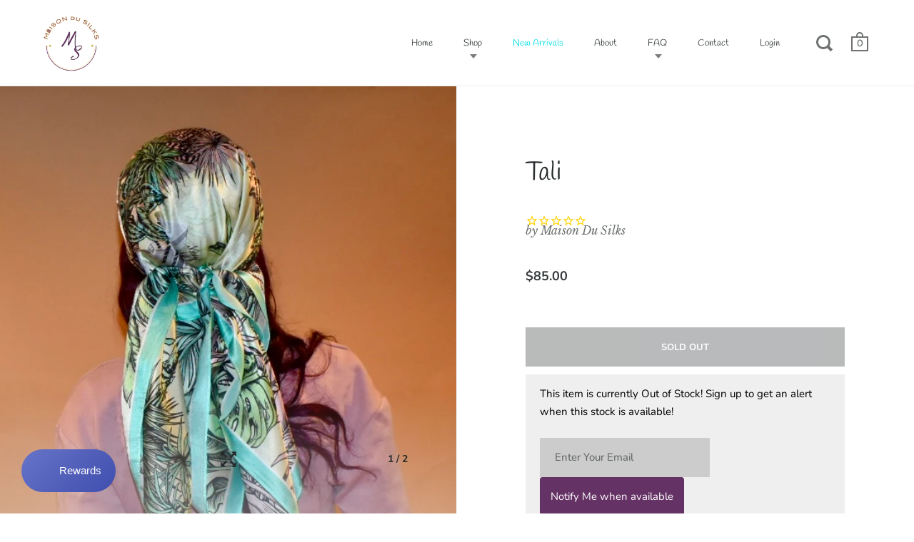

--- FILE ---
content_type: text/html; charset=utf-8
request_url: https://www.maisondusilks.com/collections/new-arrivals/products/tali
body_size: 30223
content:
<!doctype html>
<!--[if IE 9]><html class="no-js ie9"> <![endif]-->
<!--[if (gt IE 9)|!(IE)]><!--> <html class="no-js"> <!--<![endif]-->
<head>
<meta name="google-site-verification" content="-faak2-e4p5H0Uyfb-l6zAQt9DpW9Oti6TklArTkBdc" />
  <meta charset="utf-8">
  <meta name="viewport" content="width=device-width,initial-scale=1,maximum-scale=1,user-scalable=no">
  <meta http-equiv="X-UA-Compatible" content="IE=edge"> 

  
    <link rel="shortcut icon" href="//www.maisondusilks.com/cdn/shop/files/logo_32x32.png?v=1613520736" type="image/png" />
  
 
  <title>
    Tali-silk hair scarf- silk wrap for women &ndash; Maison Du Silks
  </title>

  
    <meta name="description" content="Tali silk scarf is a gorgeous teal and pink tropical inspired silk scarf! Smooth silky texture makes her the perfect scarf to be worn casually or dressed up as a body scarf. Fabric Fun Facts !   Silk Benefits: 1. Silk has a natural protein structure and is the most hypoallergenic of all fabrics 2. Silk is an all-climat">
  

  


  <meta property="og:type" content="product">
  <meta property="og:title" content="Tali">
  
    <meta property="og:image" content="http://www.maisondusilks.com/cdn/shop/products/DSC_0950_1_1024x.jpg?v=1652024668">
    <meta property="og:image:secure_url" content="https://www.maisondusilks.com/cdn/shop/products/DSC_0950_1_1024x.jpg?v=1652024668">
  
    <meta property="og:image" content="http://www.maisondusilks.com/cdn/shop/products/DSC_0942_1024x.jpg?v=1652024669">
    <meta property="og:image:secure_url" content="https://www.maisondusilks.com/cdn/shop/products/DSC_0942_1024x.jpg?v=1652024669">
  
  <meta property="og:price:amount" content="85.00">
  <meta property="og:price:currency" content="USD">




  <meta property="og:description" content="Tali silk scarf is a gorgeous teal and pink tropical inspired silk scarf! Smooth silky texture makes her the perfect scarf to be worn casually or dressed up as a body scarf. Fabric Fun Facts !   Silk Benefits: 1. Silk has a natural protein structure and is the most hypoallergenic of all fabrics 2. Silk is an all-climat">


<meta property="og:url" content="https://www.maisondusilks.com/products/tali">
<meta property="og:site_name" content="Maison Du Silks">


  <meta name="twitter:site" content="@">


<meta name="twitter:card" content="summary">



  <meta name="twitter:title" content="Tali">
  <meta name="twitter:description" content="
Tali silk scarf is a gorgeous teal and pink tropical inspired silk scarf! Smooth silky texture makes her the perfect scarf to be worn casually or dressed up as a body scarf.
Fabric Fun Facts !  
Silk Benefits:
1. Silk has a natural protein structure and is the most hypoallergenic of all fabrics
2. Silk is an all-climate fabric making it suitable for the any season
3. Sleeping on silk will preserve your hairstyles longer and prevent frizz
4. Sericin  proteins in silk protects delicate hair 
5. Silk is a lightweight and breathable fabric
6. Gentle material soothes skin and prevents irritation of sensitive skin
 
Details:

100%  Mulberry Silk
9 momme
40” x 40” 
">
  <meta name="twitter:image" content="https://www.maisondusilks.com/cdn/shop/products/DSC_0950_1_1024x.jpg?v=1652024668">
  <meta name="twitter:image:width" content="1024">



  <link rel="canonical" href="https://www.maisondusilks.com/products/tali">

  <link href="//www.maisondusilks.com/cdn/shop/t/4/assets/css_main.scss.css?v=129448289608916193091759261241" rel="stylesheet" type="text/css" media="all" />

  <script>window.performance && window.performance.mark && window.performance.mark('shopify.content_for_header.start');</script><meta name="google-site-verification" content="-faak2-e4p5H0Uyfb-l6zAQt9DpW9Oti6TklArTkBdc">
<meta id="shopify-digital-wallet" name="shopify-digital-wallet" content="/6118703219/digital_wallets/dialog">
<meta name="shopify-checkout-api-token" content="99c52e39baf6a8bb060da26c15db2c66">
<meta id="in-context-paypal-metadata" data-shop-id="6118703219" data-venmo-supported="false" data-environment="production" data-locale="en_US" data-paypal-v4="true" data-currency="USD">
<link rel="alternate" hreflang="x-default" href="https://www.maisondusilks.com/products/tali">
<link rel="alternate" hreflang="en" href="https://www.maisondusilks.com/products/tali">
<link rel="alternate" hreflang="fr" href="https://www.maisondusilks.com/fr/products/tali">
<link rel="alternate" type="application/json+oembed" href="https://www.maisondusilks.com/products/tali.oembed">
<script async="async" src="/checkouts/internal/preloads.js?locale=en-US"></script>
<link rel="preconnect" href="https://shop.app" crossorigin="anonymous">
<script async="async" src="https://shop.app/checkouts/internal/preloads.js?locale=en-US&shop_id=6118703219" crossorigin="anonymous"></script>
<script id="apple-pay-shop-capabilities" type="application/json">{"shopId":6118703219,"countryCode":"US","currencyCode":"USD","merchantCapabilities":["supports3DS"],"merchantId":"gid:\/\/shopify\/Shop\/6118703219","merchantName":"Maison Du Silks","requiredBillingContactFields":["postalAddress","email"],"requiredShippingContactFields":["postalAddress","email"],"shippingType":"shipping","supportedNetworks":["visa","masterCard","amex","discover","elo","jcb"],"total":{"type":"pending","label":"Maison Du Silks","amount":"1.00"},"shopifyPaymentsEnabled":true,"supportsSubscriptions":true}</script>
<script id="shopify-features" type="application/json">{"accessToken":"99c52e39baf6a8bb060da26c15db2c66","betas":["rich-media-storefront-analytics"],"domain":"www.maisondusilks.com","predictiveSearch":true,"shopId":6118703219,"locale":"en"}</script>
<script>var Shopify = Shopify || {};
Shopify.shop = "mds-bbvisions.myshopify.com";
Shopify.locale = "en";
Shopify.currency = {"active":"USD","rate":"1.0"};
Shopify.country = "US";
Shopify.theme = {"name":"Split [AP Edits 9\/17\/20]","id":111891775643,"schema_name":"Split","schema_version":"1.1.6","theme_store_id":842,"role":"main"};
Shopify.theme.handle = "null";
Shopify.theme.style = {"id":null,"handle":null};
Shopify.cdnHost = "www.maisondusilks.com/cdn";
Shopify.routes = Shopify.routes || {};
Shopify.routes.root = "/";</script>
<script type="module">!function(o){(o.Shopify=o.Shopify||{}).modules=!0}(window);</script>
<script>!function(o){function n(){var o=[];function n(){o.push(Array.prototype.slice.apply(arguments))}return n.q=o,n}var t=o.Shopify=o.Shopify||{};t.loadFeatures=n(),t.autoloadFeatures=n()}(window);</script>
<script>
  window.ShopifyPay = window.ShopifyPay || {};
  window.ShopifyPay.apiHost = "shop.app\/pay";
  window.ShopifyPay.redirectState = null;
</script>
<script id="shop-js-analytics" type="application/json">{"pageType":"product"}</script>
<script defer="defer" async type="module" src="//www.maisondusilks.com/cdn/shopifycloud/shop-js/modules/v2/client.init-shop-cart-sync_BApSsMSl.en.esm.js"></script>
<script defer="defer" async type="module" src="//www.maisondusilks.com/cdn/shopifycloud/shop-js/modules/v2/chunk.common_CBoos6YZ.esm.js"></script>
<script type="module">
  await import("//www.maisondusilks.com/cdn/shopifycloud/shop-js/modules/v2/client.init-shop-cart-sync_BApSsMSl.en.esm.js");
await import("//www.maisondusilks.com/cdn/shopifycloud/shop-js/modules/v2/chunk.common_CBoos6YZ.esm.js");

  window.Shopify.SignInWithShop?.initShopCartSync?.({"fedCMEnabled":true,"windoidEnabled":true});

</script>
<script>
  window.Shopify = window.Shopify || {};
  if (!window.Shopify.featureAssets) window.Shopify.featureAssets = {};
  window.Shopify.featureAssets['shop-js'] = {"shop-cart-sync":["modules/v2/client.shop-cart-sync_DJczDl9f.en.esm.js","modules/v2/chunk.common_CBoos6YZ.esm.js"],"init-fed-cm":["modules/v2/client.init-fed-cm_BzwGC0Wi.en.esm.js","modules/v2/chunk.common_CBoos6YZ.esm.js"],"shop-button":["modules/v2/client.shop-button_D_JX508o.en.esm.js","modules/v2/chunk.common_CBoos6YZ.esm.js"],"init-windoid":["modules/v2/client.init-windoid_BS26ThXS.en.esm.js","modules/v2/chunk.common_CBoos6YZ.esm.js"],"init-shop-cart-sync":["modules/v2/client.init-shop-cart-sync_BApSsMSl.en.esm.js","modules/v2/chunk.common_CBoos6YZ.esm.js"],"shop-cash-offers":["modules/v2/client.shop-cash-offers_DthCPNIO.en.esm.js","modules/v2/chunk.common_CBoos6YZ.esm.js","modules/v2/chunk.modal_Bu1hFZFC.esm.js"],"shop-toast-manager":["modules/v2/client.shop-toast-manager_tEhgP2F9.en.esm.js","modules/v2/chunk.common_CBoos6YZ.esm.js"],"avatar":["modules/v2/client.avatar_BTnouDA3.en.esm.js"],"init-shop-email-lookup-coordinator":["modules/v2/client.init-shop-email-lookup-coordinator_DFwWcvrS.en.esm.js","modules/v2/chunk.common_CBoos6YZ.esm.js"],"pay-button":["modules/v2/client.pay-button_BuNmcIr_.en.esm.js","modules/v2/chunk.common_CBoos6YZ.esm.js"],"init-customer-accounts":["modules/v2/client.init-customer-accounts_C0Oh2ljF.en.esm.js","modules/v2/client.shop-login-button_DwLgFT0K.en.esm.js","modules/v2/chunk.common_CBoos6YZ.esm.js","modules/v2/chunk.modal_Bu1hFZFC.esm.js"],"shop-login-button":["modules/v2/client.shop-login-button_DwLgFT0K.en.esm.js","modules/v2/chunk.common_CBoos6YZ.esm.js","modules/v2/chunk.modal_Bu1hFZFC.esm.js"],"init-customer-accounts-sign-up":["modules/v2/client.init-customer-accounts-sign-up_TlVCiykN.en.esm.js","modules/v2/client.shop-login-button_DwLgFT0K.en.esm.js","modules/v2/chunk.common_CBoos6YZ.esm.js","modules/v2/chunk.modal_Bu1hFZFC.esm.js"],"init-shop-for-new-customer-accounts":["modules/v2/client.init-shop-for-new-customer-accounts_DrjXSI53.en.esm.js","modules/v2/client.shop-login-button_DwLgFT0K.en.esm.js","modules/v2/chunk.common_CBoos6YZ.esm.js","modules/v2/chunk.modal_Bu1hFZFC.esm.js"],"shop-follow-button":["modules/v2/client.shop-follow-button_C5D3XtBb.en.esm.js","modules/v2/chunk.common_CBoos6YZ.esm.js","modules/v2/chunk.modal_Bu1hFZFC.esm.js"],"checkout-modal":["modules/v2/client.checkout-modal_8TC_1FUY.en.esm.js","modules/v2/chunk.common_CBoos6YZ.esm.js","modules/v2/chunk.modal_Bu1hFZFC.esm.js"],"lead-capture":["modules/v2/client.lead-capture_Cq0gfm7I.en.esm.js","modules/v2/chunk.common_CBoos6YZ.esm.js","modules/v2/chunk.modal_Bu1hFZFC.esm.js"],"shop-login":["modules/v2/client.shop-login_BmtnoEUo.en.esm.js","modules/v2/chunk.common_CBoos6YZ.esm.js","modules/v2/chunk.modal_Bu1hFZFC.esm.js"],"payment-terms":["modules/v2/client.payment-terms_BHOWV7U_.en.esm.js","modules/v2/chunk.common_CBoos6YZ.esm.js","modules/v2/chunk.modal_Bu1hFZFC.esm.js"]};
</script>
<script>(function() {
  var isLoaded = false;
  function asyncLoad() {
    if (isLoaded) return;
    isLoaded = true;
    var urls = ["https:\/\/s3-us-west-2.amazonaws.com\/da-restock\/da-restock.js?shop=mds-bbvisions.myshopify.com","https:\/\/collection-swatch-pug.herokuapp.com\/csp_v2.js?shop=mds-bbvisions.myshopify.com","https:\/\/hype.getwoohoo.com\/widget\/script.js?shop=mds-bbvisions.myshopify.com","\/\/shopify.privy.com\/widget.js?shop=mds-bbvisions.myshopify.com","\/\/code.tidio.co\/j3r7l2htzg4lykv3ldqrmeqxjisp5gzx.js?shop=mds-bbvisions.myshopify.com","https:\/\/cdn1.stamped.io\/files\/widget.min.js?shop=mds-bbvisions.myshopify.com","https:\/\/afterpay.crucialcommerceapps.com\/appJS?shop=mds-bbvisions.myshopify.com","https:\/\/cdn1.stamped.io\/files\/widget.min.js?shop=mds-bbvisions.myshopify.com"];
    for (var i = 0; i < urls.length; i++) {
      var s = document.createElement('script');
      s.type = 'text/javascript';
      s.async = true;
      s.src = urls[i];
      var x = document.getElementsByTagName('script')[0];
      x.parentNode.insertBefore(s, x);
    }
  };
  if(window.attachEvent) {
    window.attachEvent('onload', asyncLoad);
  } else {
    window.addEventListener('load', asyncLoad, false);
  }
})();</script>
<script id="__st">var __st={"a":6118703219,"offset":-18000,"reqid":"7339f750-2935-4413-b432-fb3fc9242119-1768848460","pageurl":"www.maisondusilks.com\/collections\/new-arrivals\/products\/tali","u":"0f4652f199aa","p":"product","rtyp":"product","rid":7357229138075};</script>
<script>window.ShopifyPaypalV4VisibilityTracking = true;</script>
<script id="captcha-bootstrap">!function(){'use strict';const t='contact',e='account',n='new_comment',o=[[t,t],['blogs',n],['comments',n],[t,'customer']],c=[[e,'customer_login'],[e,'guest_login'],[e,'recover_customer_password'],[e,'create_customer']],r=t=>t.map((([t,e])=>`form[action*='/${t}']:not([data-nocaptcha='true']) input[name='form_type'][value='${e}']`)).join(','),a=t=>()=>t?[...document.querySelectorAll(t)].map((t=>t.form)):[];function s(){const t=[...o],e=r(t);return a(e)}const i='password',u='form_key',d=['recaptcha-v3-token','g-recaptcha-response','h-captcha-response',i],f=()=>{try{return window.sessionStorage}catch{return}},m='__shopify_v',_=t=>t.elements[u];function p(t,e,n=!1){try{const o=window.sessionStorage,c=JSON.parse(o.getItem(e)),{data:r}=function(t){const{data:e,action:n}=t;return t[m]||n?{data:e,action:n}:{data:t,action:n}}(c);for(const[e,n]of Object.entries(r))t.elements[e]&&(t.elements[e].value=n);n&&o.removeItem(e)}catch(o){console.error('form repopulation failed',{error:o})}}const l='form_type',E='cptcha';function T(t){t.dataset[E]=!0}const w=window,h=w.document,L='Shopify',v='ce_forms',y='captcha';let A=!1;((t,e)=>{const n=(g='f06e6c50-85a8-45c8-87d0-21a2b65856fe',I='https://cdn.shopify.com/shopifycloud/storefront-forms-hcaptcha/ce_storefront_forms_captcha_hcaptcha.v1.5.2.iife.js',D={infoText:'Protected by hCaptcha',privacyText:'Privacy',termsText:'Terms'},(t,e,n)=>{const o=w[L][v],c=o.bindForm;if(c)return c(t,g,e,D).then(n);var r;o.q.push([[t,g,e,D],n]),r=I,A||(h.body.append(Object.assign(h.createElement('script'),{id:'captcha-provider',async:!0,src:r})),A=!0)});var g,I,D;w[L]=w[L]||{},w[L][v]=w[L][v]||{},w[L][v].q=[],w[L][y]=w[L][y]||{},w[L][y].protect=function(t,e){n(t,void 0,e),T(t)},Object.freeze(w[L][y]),function(t,e,n,w,h,L){const[v,y,A,g]=function(t,e,n){const i=e?o:[],u=t?c:[],d=[...i,...u],f=r(d),m=r(i),_=r(d.filter((([t,e])=>n.includes(e))));return[a(f),a(m),a(_),s()]}(w,h,L),I=t=>{const e=t.target;return e instanceof HTMLFormElement?e:e&&e.form},D=t=>v().includes(t);t.addEventListener('submit',(t=>{const e=I(t);if(!e)return;const n=D(e)&&!e.dataset.hcaptchaBound&&!e.dataset.recaptchaBound,o=_(e),c=g().includes(e)&&(!o||!o.value);(n||c)&&t.preventDefault(),c&&!n&&(function(t){try{if(!f())return;!function(t){const e=f();if(!e)return;const n=_(t);if(!n)return;const o=n.value;o&&e.removeItem(o)}(t);const e=Array.from(Array(32),(()=>Math.random().toString(36)[2])).join('');!function(t,e){_(t)||t.append(Object.assign(document.createElement('input'),{type:'hidden',name:u})),t.elements[u].value=e}(t,e),function(t,e){const n=f();if(!n)return;const o=[...t.querySelectorAll(`input[type='${i}']`)].map((({name:t})=>t)),c=[...d,...o],r={};for(const[a,s]of new FormData(t).entries())c.includes(a)||(r[a]=s);n.setItem(e,JSON.stringify({[m]:1,action:t.action,data:r}))}(t,e)}catch(e){console.error('failed to persist form',e)}}(e),e.submit())}));const S=(t,e)=>{t&&!t.dataset[E]&&(n(t,e.some((e=>e===t))),T(t))};for(const o of['focusin','change'])t.addEventListener(o,(t=>{const e=I(t);D(e)&&S(e,y())}));const B=e.get('form_key'),M=e.get(l),P=B&&M;t.addEventListener('DOMContentLoaded',(()=>{const t=y();if(P)for(const e of t)e.elements[l].value===M&&p(e,B);[...new Set([...A(),...v().filter((t=>'true'===t.dataset.shopifyCaptcha))])].forEach((e=>S(e,t)))}))}(h,new URLSearchParams(w.location.search),n,t,e,['guest_login'])})(!0,!0)}();</script>
<script integrity="sha256-4kQ18oKyAcykRKYeNunJcIwy7WH5gtpwJnB7kiuLZ1E=" data-source-attribution="shopify.loadfeatures" defer="defer" src="//www.maisondusilks.com/cdn/shopifycloud/storefront/assets/storefront/load_feature-a0a9edcb.js" crossorigin="anonymous"></script>
<script crossorigin="anonymous" defer="defer" src="//www.maisondusilks.com/cdn/shopifycloud/storefront/assets/shopify_pay/storefront-65b4c6d7.js?v=20250812"></script>
<script data-source-attribution="shopify.dynamic_checkout.dynamic.init">var Shopify=Shopify||{};Shopify.PaymentButton=Shopify.PaymentButton||{isStorefrontPortableWallets:!0,init:function(){window.Shopify.PaymentButton.init=function(){};var t=document.createElement("script");t.src="https://www.maisondusilks.com/cdn/shopifycloud/portable-wallets/latest/portable-wallets.en.js",t.type="module",document.head.appendChild(t)}};
</script>
<script data-source-attribution="shopify.dynamic_checkout.buyer_consent">
  function portableWalletsHideBuyerConsent(e){var t=document.getElementById("shopify-buyer-consent"),n=document.getElementById("shopify-subscription-policy-button");t&&n&&(t.classList.add("hidden"),t.setAttribute("aria-hidden","true"),n.removeEventListener("click",e))}function portableWalletsShowBuyerConsent(e){var t=document.getElementById("shopify-buyer-consent"),n=document.getElementById("shopify-subscription-policy-button");t&&n&&(t.classList.remove("hidden"),t.removeAttribute("aria-hidden"),n.addEventListener("click",e))}window.Shopify?.PaymentButton&&(window.Shopify.PaymentButton.hideBuyerConsent=portableWalletsHideBuyerConsent,window.Shopify.PaymentButton.showBuyerConsent=portableWalletsShowBuyerConsent);
</script>
<script data-source-attribution="shopify.dynamic_checkout.cart.bootstrap">document.addEventListener("DOMContentLoaded",(function(){function t(){return document.querySelector("shopify-accelerated-checkout-cart, shopify-accelerated-checkout")}if(t())Shopify.PaymentButton.init();else{new MutationObserver((function(e,n){t()&&(Shopify.PaymentButton.init(),n.disconnect())})).observe(document.body,{childList:!0,subtree:!0})}}));
</script>
<link id="shopify-accelerated-checkout-styles" rel="stylesheet" media="screen" href="https://www.maisondusilks.com/cdn/shopifycloud/portable-wallets/latest/accelerated-checkout-backwards-compat.css" crossorigin="anonymous">
<style id="shopify-accelerated-checkout-cart">
        #shopify-buyer-consent {
  margin-top: 1em;
  display: inline-block;
  width: 100%;
}

#shopify-buyer-consent.hidden {
  display: none;
}

#shopify-subscription-policy-button {
  background: none;
  border: none;
  padding: 0;
  text-decoration: underline;
  font-size: inherit;
  cursor: pointer;
}

#shopify-subscription-policy-button::before {
  box-shadow: none;
}

      </style>

<script>window.performance && window.performance.mark && window.performance.mark('shopify.content_for_header.end');</script>

  <script type="text/javascript">
    window.start = Date.now();
  </script>

  <script src="//ajax.googleapis.com/ajax/libs/jquery/1.11.0/jquery.min.js" type="text/javascript"></script>

  

  <noscript>
    <link href="//www.maisondusilks.com/cdn/shop/t/4/assets/css_noscript.scss.css?v=184054722418888357461600364361" rel="stylesheet" type="text/css" media="all" />
  </noscript>

  <script src="//www.maisondusilks.com/cdn/shop/t/4/assets/js_product.js?v=95354331230982161041600364350" type="text/javascript"></script>
  

	<script>var loox_global_hash = '1598061968330';</script><script>var loox_widgeton_caret = {"visible":true};</script><style>.loox-reviews-default { max-width: 1200px; margin: 0 auto; }.loox-rating .loox-icon { color:#000000; }.loox-rating .loox-icon.loox-caret { color:#333; cursor: pointer; }</style>

<link rel="stylesheet" href="https://transcy.fireapps.io/store/assets/css/main.css?v=2.3_1609958137"> 
 <script>let transcy_apiURI = "https://transcy-api.fireapps.io/api";let transcy_productId = "7357229138075";</script>
                     
 <script src="https://transcy.fireapps.io/store/assets/js/main.js?v=2.3_1609958137" defer="defer"></script>
 
 <link href="https://monorail-edge.shopifysvc.com" rel="dns-prefetch">
<script>(function(){if ("sendBeacon" in navigator && "performance" in window) {try {var session_token_from_headers = performance.getEntriesByType('navigation')[0].serverTiming.find(x => x.name == '_s').description;} catch {var session_token_from_headers = undefined;}var session_cookie_matches = document.cookie.match(/_shopify_s=([^;]*)/);var session_token_from_cookie = session_cookie_matches && session_cookie_matches.length === 2 ? session_cookie_matches[1] : "";var session_token = session_token_from_headers || session_token_from_cookie || "";function handle_abandonment_event(e) {var entries = performance.getEntries().filter(function(entry) {return /monorail-edge.shopifysvc.com/.test(entry.name);});if (!window.abandonment_tracked && entries.length === 0) {window.abandonment_tracked = true;var currentMs = Date.now();var navigation_start = performance.timing.navigationStart;var payload = {shop_id: 6118703219,url: window.location.href,navigation_start,duration: currentMs - navigation_start,session_token,page_type: "product"};window.navigator.sendBeacon("https://monorail-edge.shopifysvc.com/v1/produce", JSON.stringify({schema_id: "online_store_buyer_site_abandonment/1.1",payload: payload,metadata: {event_created_at_ms: currentMs,event_sent_at_ms: currentMs}}));}}window.addEventListener('pagehide', handle_abandonment_event);}}());</script>
<script id="web-pixels-manager-setup">(function e(e,d,r,n,o){if(void 0===o&&(o={}),!Boolean(null===(a=null===(i=window.Shopify)||void 0===i?void 0:i.analytics)||void 0===a?void 0:a.replayQueue)){var i,a;window.Shopify=window.Shopify||{};var t=window.Shopify;t.analytics=t.analytics||{};var s=t.analytics;s.replayQueue=[],s.publish=function(e,d,r){return s.replayQueue.push([e,d,r]),!0};try{self.performance.mark("wpm:start")}catch(e){}var l=function(){var e={modern:/Edge?\/(1{2}[4-9]|1[2-9]\d|[2-9]\d{2}|\d{4,})\.\d+(\.\d+|)|Firefox\/(1{2}[4-9]|1[2-9]\d|[2-9]\d{2}|\d{4,})\.\d+(\.\d+|)|Chrom(ium|e)\/(9{2}|\d{3,})\.\d+(\.\d+|)|(Maci|X1{2}).+ Version\/(15\.\d+|(1[6-9]|[2-9]\d|\d{3,})\.\d+)([,.]\d+|)( \(\w+\)|)( Mobile\/\w+|) Safari\/|Chrome.+OPR\/(9{2}|\d{3,})\.\d+\.\d+|(CPU[ +]OS|iPhone[ +]OS|CPU[ +]iPhone|CPU IPhone OS|CPU iPad OS)[ +]+(15[._]\d+|(1[6-9]|[2-9]\d|\d{3,})[._]\d+)([._]\d+|)|Android:?[ /-](13[3-9]|1[4-9]\d|[2-9]\d{2}|\d{4,})(\.\d+|)(\.\d+|)|Android.+Firefox\/(13[5-9]|1[4-9]\d|[2-9]\d{2}|\d{4,})\.\d+(\.\d+|)|Android.+Chrom(ium|e)\/(13[3-9]|1[4-9]\d|[2-9]\d{2}|\d{4,})\.\d+(\.\d+|)|SamsungBrowser\/([2-9]\d|\d{3,})\.\d+/,legacy:/Edge?\/(1[6-9]|[2-9]\d|\d{3,})\.\d+(\.\d+|)|Firefox\/(5[4-9]|[6-9]\d|\d{3,})\.\d+(\.\d+|)|Chrom(ium|e)\/(5[1-9]|[6-9]\d|\d{3,})\.\d+(\.\d+|)([\d.]+$|.*Safari\/(?![\d.]+ Edge\/[\d.]+$))|(Maci|X1{2}).+ Version\/(10\.\d+|(1[1-9]|[2-9]\d|\d{3,})\.\d+)([,.]\d+|)( \(\w+\)|)( Mobile\/\w+|) Safari\/|Chrome.+OPR\/(3[89]|[4-9]\d|\d{3,})\.\d+\.\d+|(CPU[ +]OS|iPhone[ +]OS|CPU[ +]iPhone|CPU IPhone OS|CPU iPad OS)[ +]+(10[._]\d+|(1[1-9]|[2-9]\d|\d{3,})[._]\d+)([._]\d+|)|Android:?[ /-](13[3-9]|1[4-9]\d|[2-9]\d{2}|\d{4,})(\.\d+|)(\.\d+|)|Mobile Safari.+OPR\/([89]\d|\d{3,})\.\d+\.\d+|Android.+Firefox\/(13[5-9]|1[4-9]\d|[2-9]\d{2}|\d{4,})\.\d+(\.\d+|)|Android.+Chrom(ium|e)\/(13[3-9]|1[4-9]\d|[2-9]\d{2}|\d{4,})\.\d+(\.\d+|)|Android.+(UC? ?Browser|UCWEB|U3)[ /]?(15\.([5-9]|\d{2,})|(1[6-9]|[2-9]\d|\d{3,})\.\d+)\.\d+|SamsungBrowser\/(5\.\d+|([6-9]|\d{2,})\.\d+)|Android.+MQ{2}Browser\/(14(\.(9|\d{2,})|)|(1[5-9]|[2-9]\d|\d{3,})(\.\d+|))(\.\d+|)|K[Aa][Ii]OS\/(3\.\d+|([4-9]|\d{2,})\.\d+)(\.\d+|)/},d=e.modern,r=e.legacy,n=navigator.userAgent;return n.match(d)?"modern":n.match(r)?"legacy":"unknown"}(),u="modern"===l?"modern":"legacy",c=(null!=n?n:{modern:"",legacy:""})[u],f=function(e){return[e.baseUrl,"/wpm","/b",e.hashVersion,"modern"===e.buildTarget?"m":"l",".js"].join("")}({baseUrl:d,hashVersion:r,buildTarget:u}),m=function(e){var d=e.version,r=e.bundleTarget,n=e.surface,o=e.pageUrl,i=e.monorailEndpoint;return{emit:function(e){var a=e.status,t=e.errorMsg,s=(new Date).getTime(),l=JSON.stringify({metadata:{event_sent_at_ms:s},events:[{schema_id:"web_pixels_manager_load/3.1",payload:{version:d,bundle_target:r,page_url:o,status:a,surface:n,error_msg:t},metadata:{event_created_at_ms:s}}]});if(!i)return console&&console.warn&&console.warn("[Web Pixels Manager] No Monorail endpoint provided, skipping logging."),!1;try{return self.navigator.sendBeacon.bind(self.navigator)(i,l)}catch(e){}var u=new XMLHttpRequest;try{return u.open("POST",i,!0),u.setRequestHeader("Content-Type","text/plain"),u.send(l),!0}catch(e){return console&&console.warn&&console.warn("[Web Pixels Manager] Got an unhandled error while logging to Monorail."),!1}}}}({version:r,bundleTarget:l,surface:e.surface,pageUrl:self.location.href,monorailEndpoint:e.monorailEndpoint});try{o.browserTarget=l,function(e){var d=e.src,r=e.async,n=void 0===r||r,o=e.onload,i=e.onerror,a=e.sri,t=e.scriptDataAttributes,s=void 0===t?{}:t,l=document.createElement("script"),u=document.querySelector("head"),c=document.querySelector("body");if(l.async=n,l.src=d,a&&(l.integrity=a,l.crossOrigin="anonymous"),s)for(var f in s)if(Object.prototype.hasOwnProperty.call(s,f))try{l.dataset[f]=s[f]}catch(e){}if(o&&l.addEventListener("load",o),i&&l.addEventListener("error",i),u)u.appendChild(l);else{if(!c)throw new Error("Did not find a head or body element to append the script");c.appendChild(l)}}({src:f,async:!0,onload:function(){if(!function(){var e,d;return Boolean(null===(d=null===(e=window.Shopify)||void 0===e?void 0:e.analytics)||void 0===d?void 0:d.initialized)}()){var d=window.webPixelsManager.init(e)||void 0;if(d){var r=window.Shopify.analytics;r.replayQueue.forEach((function(e){var r=e[0],n=e[1],o=e[2];d.publishCustomEvent(r,n,o)})),r.replayQueue=[],r.publish=d.publishCustomEvent,r.visitor=d.visitor,r.initialized=!0}}},onerror:function(){return m.emit({status:"failed",errorMsg:"".concat(f," has failed to load")})},sri:function(e){var d=/^sha384-[A-Za-z0-9+/=]+$/;return"string"==typeof e&&d.test(e)}(c)?c:"",scriptDataAttributes:o}),m.emit({status:"loading"})}catch(e){m.emit({status:"failed",errorMsg:(null==e?void 0:e.message)||"Unknown error"})}}})({shopId: 6118703219,storefrontBaseUrl: "https://www.maisondusilks.com",extensionsBaseUrl: "https://extensions.shopifycdn.com/cdn/shopifycloud/web-pixels-manager",monorailEndpoint: "https://monorail-edge.shopifysvc.com/unstable/produce_batch",surface: "storefront-renderer",enabledBetaFlags: ["2dca8a86"],webPixelsConfigList: [{"id":"576094363","configuration":"{\"config\":\"{\\\"pixel_id\\\":\\\"AW-597032213\\\",\\\"target_country\\\":\\\"US\\\",\\\"gtag_events\\\":[{\\\"type\\\":\\\"search\\\",\\\"action_label\\\":\\\"AW-597032213\\\/bo3-CKCo4twBEJX615wC\\\"},{\\\"type\\\":\\\"begin_checkout\\\",\\\"action_label\\\":\\\"AW-597032213\\\/tPHkCJ2o4twBEJX615wC\\\"},{\\\"type\\\":\\\"view_item\\\",\\\"action_label\\\":[\\\"AW-597032213\\\/BynnCJeo4twBEJX615wC\\\",\\\"MC-KEESLWY62T\\\"]},{\\\"type\\\":\\\"purchase\\\",\\\"action_label\\\":[\\\"AW-597032213\\\/ywQ4CJSo4twBEJX615wC\\\",\\\"MC-KEESLWY62T\\\"]},{\\\"type\\\":\\\"page_view\\\",\\\"action_label\\\":[\\\"AW-597032213\\\/WLxHCJGo4twBEJX615wC\\\",\\\"MC-KEESLWY62T\\\"]},{\\\"type\\\":\\\"add_payment_info\\\",\\\"action_label\\\":\\\"AW-597032213\\\/miYeCKOo4twBEJX615wC\\\"},{\\\"type\\\":\\\"add_to_cart\\\",\\\"action_label\\\":\\\"AW-597032213\\\/Rh00CJqo4twBEJX615wC\\\"}],\\\"enable_monitoring_mode\\\":false}\"}","eventPayloadVersion":"v1","runtimeContext":"OPEN","scriptVersion":"b2a88bafab3e21179ed38636efcd8a93","type":"APP","apiClientId":1780363,"privacyPurposes":[],"dataSharingAdjustments":{"protectedCustomerApprovalScopes":["read_customer_address","read_customer_email","read_customer_name","read_customer_personal_data","read_customer_phone"]}},{"id":"191725723","configuration":"{\"tagID\":\"2612393381505\"}","eventPayloadVersion":"v1","runtimeContext":"STRICT","scriptVersion":"18031546ee651571ed29edbe71a3550b","type":"APP","apiClientId":3009811,"privacyPurposes":["ANALYTICS","MARKETING","SALE_OF_DATA"],"dataSharingAdjustments":{"protectedCustomerApprovalScopes":["read_customer_address","read_customer_email","read_customer_name","read_customer_personal_data","read_customer_phone"]}},{"id":"shopify-app-pixel","configuration":"{}","eventPayloadVersion":"v1","runtimeContext":"STRICT","scriptVersion":"0450","apiClientId":"shopify-pixel","type":"APP","privacyPurposes":["ANALYTICS","MARKETING"]},{"id":"shopify-custom-pixel","eventPayloadVersion":"v1","runtimeContext":"LAX","scriptVersion":"0450","apiClientId":"shopify-pixel","type":"CUSTOM","privacyPurposes":["ANALYTICS","MARKETING"]}],isMerchantRequest: false,initData: {"shop":{"name":"Maison Du Silks","paymentSettings":{"currencyCode":"USD"},"myshopifyDomain":"mds-bbvisions.myshopify.com","countryCode":"US","storefrontUrl":"https:\/\/www.maisondusilks.com"},"customer":null,"cart":null,"checkout":null,"productVariants":[{"price":{"amount":85.0,"currencyCode":"USD"},"product":{"title":"Tali","vendor":"Maison Du Silks","id":"7357229138075","untranslatedTitle":"Tali","url":"\/products\/tali","type":"Design scarfs"},"id":"42358946824347","image":{"src":"\/\/www.maisondusilks.com\/cdn\/shop\/products\/DSC_0950_1.jpg?v=1652024668"},"sku":"","title":"Default Title","untranslatedTitle":"Default Title"}],"purchasingCompany":null},},"https://www.maisondusilks.com/cdn","fcfee988w5aeb613cpc8e4bc33m6693e112",{"modern":"","legacy":""},{"shopId":"6118703219","storefrontBaseUrl":"https:\/\/www.maisondusilks.com","extensionBaseUrl":"https:\/\/extensions.shopifycdn.com\/cdn\/shopifycloud\/web-pixels-manager","surface":"storefront-renderer","enabledBetaFlags":"[\"2dca8a86\"]","isMerchantRequest":"false","hashVersion":"fcfee988w5aeb613cpc8e4bc33m6693e112","publish":"custom","events":"[[\"page_viewed\",{}],[\"product_viewed\",{\"productVariant\":{\"price\":{\"amount\":85.0,\"currencyCode\":\"USD\"},\"product\":{\"title\":\"Tali\",\"vendor\":\"Maison Du Silks\",\"id\":\"7357229138075\",\"untranslatedTitle\":\"Tali\",\"url\":\"\/products\/tali\",\"type\":\"Design scarfs\"},\"id\":\"42358946824347\",\"image\":{\"src\":\"\/\/www.maisondusilks.com\/cdn\/shop\/products\/DSC_0950_1.jpg?v=1652024668\"},\"sku\":\"\",\"title\":\"Default Title\",\"untranslatedTitle\":\"Default Title\"}}]]"});</script><script>
  window.ShopifyAnalytics = window.ShopifyAnalytics || {};
  window.ShopifyAnalytics.meta = window.ShopifyAnalytics.meta || {};
  window.ShopifyAnalytics.meta.currency = 'USD';
  var meta = {"product":{"id":7357229138075,"gid":"gid:\/\/shopify\/Product\/7357229138075","vendor":"Maison Du Silks","type":"Design scarfs","handle":"tali","variants":[{"id":42358946824347,"price":8500,"name":"Tali","public_title":null,"sku":""}],"remote":false},"page":{"pageType":"product","resourceType":"product","resourceId":7357229138075,"requestId":"7339f750-2935-4413-b432-fb3fc9242119-1768848460"}};
  for (var attr in meta) {
    window.ShopifyAnalytics.meta[attr] = meta[attr];
  }
</script>
<script class="analytics">
  (function () {
    var customDocumentWrite = function(content) {
      var jquery = null;

      if (window.jQuery) {
        jquery = window.jQuery;
      } else if (window.Checkout && window.Checkout.$) {
        jquery = window.Checkout.$;
      }

      if (jquery) {
        jquery('body').append(content);
      }
    };

    var hasLoggedConversion = function(token) {
      if (token) {
        return document.cookie.indexOf('loggedConversion=' + token) !== -1;
      }
      return false;
    }

    var setCookieIfConversion = function(token) {
      if (token) {
        var twoMonthsFromNow = new Date(Date.now());
        twoMonthsFromNow.setMonth(twoMonthsFromNow.getMonth() + 2);

        document.cookie = 'loggedConversion=' + token + '; expires=' + twoMonthsFromNow;
      }
    }

    var trekkie = window.ShopifyAnalytics.lib = window.trekkie = window.trekkie || [];
    if (trekkie.integrations) {
      return;
    }
    trekkie.methods = [
      'identify',
      'page',
      'ready',
      'track',
      'trackForm',
      'trackLink'
    ];
    trekkie.factory = function(method) {
      return function() {
        var args = Array.prototype.slice.call(arguments);
        args.unshift(method);
        trekkie.push(args);
        return trekkie;
      };
    };
    for (var i = 0; i < trekkie.methods.length; i++) {
      var key = trekkie.methods[i];
      trekkie[key] = trekkie.factory(key);
    }
    trekkie.load = function(config) {
      trekkie.config = config || {};
      trekkie.config.initialDocumentCookie = document.cookie;
      var first = document.getElementsByTagName('script')[0];
      var script = document.createElement('script');
      script.type = 'text/javascript';
      script.onerror = function(e) {
        var scriptFallback = document.createElement('script');
        scriptFallback.type = 'text/javascript';
        scriptFallback.onerror = function(error) {
                var Monorail = {
      produce: function produce(monorailDomain, schemaId, payload) {
        var currentMs = new Date().getTime();
        var event = {
          schema_id: schemaId,
          payload: payload,
          metadata: {
            event_created_at_ms: currentMs,
            event_sent_at_ms: currentMs
          }
        };
        return Monorail.sendRequest("https://" + monorailDomain + "/v1/produce", JSON.stringify(event));
      },
      sendRequest: function sendRequest(endpointUrl, payload) {
        // Try the sendBeacon API
        if (window && window.navigator && typeof window.navigator.sendBeacon === 'function' && typeof window.Blob === 'function' && !Monorail.isIos12()) {
          var blobData = new window.Blob([payload], {
            type: 'text/plain'
          });

          if (window.navigator.sendBeacon(endpointUrl, blobData)) {
            return true;
          } // sendBeacon was not successful

        } // XHR beacon

        var xhr = new XMLHttpRequest();

        try {
          xhr.open('POST', endpointUrl);
          xhr.setRequestHeader('Content-Type', 'text/plain');
          xhr.send(payload);
        } catch (e) {
          console.log(e);
        }

        return false;
      },
      isIos12: function isIos12() {
        return window.navigator.userAgent.lastIndexOf('iPhone; CPU iPhone OS 12_') !== -1 || window.navigator.userAgent.lastIndexOf('iPad; CPU OS 12_') !== -1;
      }
    };
    Monorail.produce('monorail-edge.shopifysvc.com',
      'trekkie_storefront_load_errors/1.1',
      {shop_id: 6118703219,
      theme_id: 111891775643,
      app_name: "storefront",
      context_url: window.location.href,
      source_url: "//www.maisondusilks.com/cdn/s/trekkie.storefront.cd680fe47e6c39ca5d5df5f0a32d569bc48c0f27.min.js"});

        };
        scriptFallback.async = true;
        scriptFallback.src = '//www.maisondusilks.com/cdn/s/trekkie.storefront.cd680fe47e6c39ca5d5df5f0a32d569bc48c0f27.min.js';
        first.parentNode.insertBefore(scriptFallback, first);
      };
      script.async = true;
      script.src = '//www.maisondusilks.com/cdn/s/trekkie.storefront.cd680fe47e6c39ca5d5df5f0a32d569bc48c0f27.min.js';
      first.parentNode.insertBefore(script, first);
    };
    trekkie.load(
      {"Trekkie":{"appName":"storefront","development":false,"defaultAttributes":{"shopId":6118703219,"isMerchantRequest":null,"themeId":111891775643,"themeCityHash":"9896149387229496741","contentLanguage":"en","currency":"USD","eventMetadataId":"e675d828-b9eb-4656-b3d1-703e9bac0147"},"isServerSideCookieWritingEnabled":true,"monorailRegion":"shop_domain","enabledBetaFlags":["65f19447"]},"Session Attribution":{},"S2S":{"facebookCapiEnabled":false,"source":"trekkie-storefront-renderer","apiClientId":580111}}
    );

    var loaded = false;
    trekkie.ready(function() {
      if (loaded) return;
      loaded = true;

      window.ShopifyAnalytics.lib = window.trekkie;

      var originalDocumentWrite = document.write;
      document.write = customDocumentWrite;
      try { window.ShopifyAnalytics.merchantGoogleAnalytics.call(this); } catch(error) {};
      document.write = originalDocumentWrite;

      window.ShopifyAnalytics.lib.page(null,{"pageType":"product","resourceType":"product","resourceId":7357229138075,"requestId":"7339f750-2935-4413-b432-fb3fc9242119-1768848460","shopifyEmitted":true});

      var match = window.location.pathname.match(/checkouts\/(.+)\/(thank_you|post_purchase)/)
      var token = match? match[1]: undefined;
      if (!hasLoggedConversion(token)) {
        setCookieIfConversion(token);
        window.ShopifyAnalytics.lib.track("Viewed Product",{"currency":"USD","variantId":42358946824347,"productId":7357229138075,"productGid":"gid:\/\/shopify\/Product\/7357229138075","name":"Tali","price":"85.00","sku":"","brand":"Maison Du Silks","variant":null,"category":"Design scarfs","nonInteraction":true,"remote":false},undefined,undefined,{"shopifyEmitted":true});
      window.ShopifyAnalytics.lib.track("monorail:\/\/trekkie_storefront_viewed_product\/1.1",{"currency":"USD","variantId":42358946824347,"productId":7357229138075,"productGid":"gid:\/\/shopify\/Product\/7357229138075","name":"Tali","price":"85.00","sku":"","brand":"Maison Du Silks","variant":null,"category":"Design scarfs","nonInteraction":true,"remote":false,"referer":"https:\/\/www.maisondusilks.com\/collections\/new-arrivals\/products\/tali"});
      }
    });


        var eventsListenerScript = document.createElement('script');
        eventsListenerScript.async = true;
        eventsListenerScript.src = "//www.maisondusilks.com/cdn/shopifycloud/storefront/assets/shop_events_listener-3da45d37.js";
        document.getElementsByTagName('head')[0].appendChild(eventsListenerScript);

})();</script>
<script
  defer
  src="https://www.maisondusilks.com/cdn/shopifycloud/perf-kit/shopify-perf-kit-3.0.4.min.js"
  data-application="storefront-renderer"
  data-shop-id="6118703219"
  data-render-region="gcp-us-central1"
  data-page-type="product"
  data-theme-instance-id="111891775643"
  data-theme-name="Split"
  data-theme-version="1.1.6"
  data-monorail-region="shop_domain"
  data-resource-timing-sampling-rate="10"
  data-shs="true"
  data-shs-beacon="true"
  data-shs-export-with-fetch="true"
  data-shs-logs-sample-rate="1"
  data-shs-beacon-endpoint="https://www.maisondusilks.com/api/collect"
></script>
</head>

<body id="tali-silk-hair-scarf-silk-wrap-for-women" class="template-product template-product">

  <div id="shopify-section-header" class="shopify-section mount-header"><header id="site-header" class="site-header desktop-view--classic header-scroll">

  <!-- logo -->
  
  
    <span class="logo" itemscope itemtype="//schema.org/Organization">
  

    

      <a class="logo-img" href="/" itemprop="url">
        <img src="//www.maisondusilks.com/cdn/shop/files/Screen_Shot_2018-08-05_at_10.24.59_PM.png?v=1613521332" alt="Maison Du Silks" style="max-width: 100px;" />
      </a>

    

  
    </span>
  

  <!-- menu -->

  <div id="site-nav--desktop" class="site-nav style--classic">

    <div class="site-nav-container portable--hide">
      <nav class="primary-menu">



<ul class="main-menu link-list size-6">

  

	

		<li >

			<a  href="/">

				<span>Home</span>

				

			</a>

			

		</li>

	

		<li  class="has-submenu" aria-haspopup="true" data-size="6" >

			<a  href="#">

				<span>Shop</span>

				
					<span class="icon-go go-next go-down hide show-in-sidebar" style="left: auto;">

	<svg version="1.1" class="svg longarrow" xmlns="http://www.w3.org/2000/svg" xmlns:xlink="http://www.w3.org/1999/xlink" x="0px" y="0px" viewBox="0 0 41 10" style="enable-background:new 0 0 41 10; width: 41px; height: 10px;" xml:space="preserve"><polygon points="0,4 35,4 35,0 41,5 35,10 35,6 0,6 "/></svg>
</span>
					<span class="icon-go go-next go-down hide show-in-classic">

	<svg version="1.1" class="svg longarrow" xmlns="http://www.w3.org/2000/svg" xmlns:xlink="http://www.w3.org/1999/xlink" x="0px" y="0px" viewBox="0 0 41 10" style="enable-background:new 0 0 41 10; width: 41px; height: 10px;" xml:space="preserve"><polygon points="0,4 35,4 35,0 41,5 35,10 35,6 0,6 "/></svg>
</span>
				

			</a>

			

				<ul class="submenu" aria-expanded="false">

					

						<li >

							<a  href="/products/maison-du-silks-gift-card">
							
								<span>Gift Card</span>

								

							</a>

							

						</li>

					

						<li >

							<a  href="/collections/100-silk-head-wraps-and-pillow-cases-maison-du-silk">
							
								<span>Bed-time Silks</span>

								

							</a>

							

						</li>

					

						<li >

							<a  href="/collections/floral-designed-silk-scarfs-maison-du-silks">
							
								<span>Abstract Printed Scarves</span>

								

							</a>

							

						</li>

					

						<li >

							<a  href="/collections/100percent-silk-paisley-print-design-women-and-mens-head-and-body-wholesale-long-scarfs">
							
								<span>Paisley Printed Shawls</span>

								

							</a>

							

						</li>

					

						<li >

							<a  href="/collections/two-tone-pure-silk-spring-summer-autumn-winter-womens-large-body-wraps-scarves-shawls">
							
								<span>Two-Tone/Dual Reversible Shawls</span>

								

							</a>

							

						</li>

					

						<li >

							<a  href="/collections/mulberry-silk-masks">
							
								<span>Face Masks</span>

								

							</a>

							

						</li>

					

				</ul>

			

		</li>

	

		<li >

			<a  class="active"  href="/collections/new-arrivals">

				<span>New Arrivals</span>

				

			</a>

			

		</li>

	

		<li >

			<a  href="/pages/about">

				<span>About</span>

				

			</a>

			

		</li>

	

		<li  class="has-submenu" aria-haspopup="true" data-size="5" >

			<a  href="/pages/faq">

				<span>FAQ</span>

				
					<span class="icon-go go-next go-down hide show-in-sidebar" style="left: auto;">

	<svg version="1.1" class="svg longarrow" xmlns="http://www.w3.org/2000/svg" xmlns:xlink="http://www.w3.org/1999/xlink" x="0px" y="0px" viewBox="0 0 41 10" style="enable-background:new 0 0 41 10; width: 41px; height: 10px;" xml:space="preserve"><polygon points="0,4 35,4 35,0 41,5 35,10 35,6 0,6 "/></svg>
</span>
					<span class="icon-go go-next go-down hide show-in-classic">

	<svg version="1.1" class="svg longarrow" xmlns="http://www.w3.org/2000/svg" xmlns:xlink="http://www.w3.org/1999/xlink" x="0px" y="0px" viewBox="0 0 41 10" style="enable-background:new 0 0 41 10; width: 41px; height: 10px;" xml:space="preserve"><polygon points="0,4 35,4 35,0 41,5 35,10 35,6 0,6 "/></svg>
</span>
				

			</a>

			

				<ul class="submenu" aria-expanded="false">

					

						<li >

							<a  href="/pages/why-choose-mulberry-silk">
							
								<span>Why Mulberry Silks</span>

								

							</a>

							

						</li>

					

						<li >

							<a  href="/pages/customer-reviews">
							
								<span>Reviews</span>

								

							</a>

							

						</li>

					

						<li >

							<a  href="/pages/care-for-your-mulberry-silk-products">
							
								<span>Care for Your Silks!</span>

								

							</a>

							

						</li>

					

						<li >

							<a  href="/pages/what-is-mommemm-thread">
							
								<span>What is Momme (mm) thread?</span>

								

							</a>

							

						</li>

					

						<li >

							<a  href="/pages/return-policy">
							
								<span>Return Policy</span>

								

							</a>

							

						</li>

					

				</ul>

			

		</li>

	

		<li >

			<a  href="/pages/contact">

				<span>Contact</span>

				

			</a>

			

		</li>

	

	
		<li class="login">
			<a  href="/account/login">
				
					<span>Login</span>
				
			</a>
		</li>
	

</ul></nav>
    </div>

    

    <span id="site-search-handle" class="site-search-handle" aria-label="Open search" title="Open search">

      <a href="/search">
        <span class="search-menu" aria-hidden="true">
          

	<svg version="1.1" class="svg search" xmlns="http://www.w3.org/2000/svg" xmlns:xlink="http://www.w3.org/1999/xlink" x="0px" y="0px" viewBox="0 0 24 27" style="enable-background:new 0 0 24 27; width: 24px; height: 27px;" xml:space="preserve"><path d="M10,2C4.5,2,0,6.5,0,12s4.5,10,10,10s10-4.5,10-10S15.5,2,10,2z M10,19c-3.9,0-7-3.1-7-7s3.1-7,7-7s7,3.1,7,7S13.9,19,10,19z"/><rect x="17" y="17" transform="matrix(0.7071 -0.7071 0.7071 0.7071 -9.2844 19.5856)" width="4" height="8"/></svg>

        </span>
      </a>

    </span>

    <span id="site-cart-handle" class="site-cart-handle overlay" aria-label="Open cart" title="Open cart">
    
        <a href="/cart">
          <span class="cart-menu" aria-hidden="true">
            

	<svg version="1.1" class="svg cart" xmlns="http://www.w3.org/2000/svg" xmlns:xlink="http://www.w3.org/1999/xlink" x="0px" y="0px" viewBox="0 0 24 27" style="enable-background:new 0 0 24 27; width: 24px; height: 27px;" xml:space="preserve"><g><path d="M0,6v21h24V6H0z M22,25H2V8h20V25z"/></g><g><path d="M12,2c3,0,3,2.3,3,4h2c0-2.8-1-6-5-6S7,3.2,7,6h2C9,4.3,9,2,12,2z"/></g></svg>

            <span class="count-holder"><span class="count">0</span></span>
          </span>
        </a>
  
    </span>

    <button id="site-menu-handle" class="site-menu-handle hide portable--show" aria-label="Open menu" title="Open menu">
      <span class="hamburger-menu" aria-hidden="true"><span class="bar"></span></span>
    </button>

  </div>

</header>

<div id="site-nav--mobile" class="site-nav style--sidebar">

  <div id="site-navigation" class="site-nav-container">

  <div class="site-nav-container-last">

    <p class="title">Menu</p>

    <div class="top">

      <nav class="primary-menu">



<ul class="main-menu link-list size-6">

  

	

		<li >

			<a  href="/">

				<span>Home</span>

				

			</a>

			

		</li>

	

		<li  class="has-submenu" aria-haspopup="true" data-size="6" >

			<a  href="#">

				<span>Shop</span>

				
					<span class="icon-go go-next go-down hide show-in-sidebar" style="left: auto;">

	<svg version="1.1" class="svg longarrow" xmlns="http://www.w3.org/2000/svg" xmlns:xlink="http://www.w3.org/1999/xlink" x="0px" y="0px" viewBox="0 0 41 10" style="enable-background:new 0 0 41 10; width: 41px; height: 10px;" xml:space="preserve"><polygon points="0,4 35,4 35,0 41,5 35,10 35,6 0,6 "/></svg>
</span>
					<span class="icon-go go-next go-down hide show-in-classic">

	<svg version="1.1" class="svg longarrow" xmlns="http://www.w3.org/2000/svg" xmlns:xlink="http://www.w3.org/1999/xlink" x="0px" y="0px" viewBox="0 0 41 10" style="enable-background:new 0 0 41 10; width: 41px; height: 10px;" xml:space="preserve"><polygon points="0,4 35,4 35,0 41,5 35,10 35,6 0,6 "/></svg>
</span>
				

			</a>

			

				<ul class="submenu" aria-expanded="false">

					

						<li >

							<a  href="/products/maison-du-silks-gift-card">
							
								<span>Gift Card</span>

								

							</a>

							

						</li>

					

						<li >

							<a  href="/collections/100-silk-head-wraps-and-pillow-cases-maison-du-silk">
							
								<span>Bed-time Silks</span>

								

							</a>

							

						</li>

					

						<li >

							<a  href="/collections/floral-designed-silk-scarfs-maison-du-silks">
							
								<span>Abstract Printed Scarves</span>

								

							</a>

							

						</li>

					

						<li >

							<a  href="/collections/100percent-silk-paisley-print-design-women-and-mens-head-and-body-wholesale-long-scarfs">
							
								<span>Paisley Printed Shawls</span>

								

							</a>

							

						</li>

					

						<li >

							<a  href="/collections/two-tone-pure-silk-spring-summer-autumn-winter-womens-large-body-wraps-scarves-shawls">
							
								<span>Two-Tone/Dual Reversible Shawls</span>

								

							</a>

							

						</li>

					

						<li >

							<a  href="/collections/mulberry-silk-masks">
							
								<span>Face Masks</span>

								

							</a>

							

						</li>

					

				</ul>

			

		</li>

	

		<li >

			<a  class="active"  href="/collections/new-arrivals">

				<span>New Arrivals</span>

				

			</a>

			

		</li>

	

		<li >

			<a  href="/pages/about">

				<span>About</span>

				

			</a>

			

		</li>

	

		<li  class="has-submenu" aria-haspopup="true" data-size="5" >

			<a  href="/pages/faq">

				<span>FAQ</span>

				
					<span class="icon-go go-next go-down hide show-in-sidebar" style="left: auto;">

	<svg version="1.1" class="svg longarrow" xmlns="http://www.w3.org/2000/svg" xmlns:xlink="http://www.w3.org/1999/xlink" x="0px" y="0px" viewBox="0 0 41 10" style="enable-background:new 0 0 41 10; width: 41px; height: 10px;" xml:space="preserve"><polygon points="0,4 35,4 35,0 41,5 35,10 35,6 0,6 "/></svg>
</span>
					<span class="icon-go go-next go-down hide show-in-classic">

	<svg version="1.1" class="svg longarrow" xmlns="http://www.w3.org/2000/svg" xmlns:xlink="http://www.w3.org/1999/xlink" x="0px" y="0px" viewBox="0 0 41 10" style="enable-background:new 0 0 41 10; width: 41px; height: 10px;" xml:space="preserve"><polygon points="0,4 35,4 35,0 41,5 35,10 35,6 0,6 "/></svg>
</span>
				

			</a>

			

				<ul class="submenu" aria-expanded="false">

					

						<li >

							<a  href="/pages/why-choose-mulberry-silk">
							
								<span>Why Mulberry Silks</span>

								

							</a>

							

						</li>

					

						<li >

							<a  href="/pages/customer-reviews">
							
								<span>Reviews</span>

								

							</a>

							

						</li>

					

						<li >

							<a  href="/pages/care-for-your-mulberry-silk-products">
							
								<span>Care for Your Silks!</span>

								

							</a>

							

						</li>

					

						<li >

							<a  href="/pages/what-is-mommemm-thread">
							
								<span>What is Momme (mm) thread?</span>

								

							</a>

							

						</li>

					

						<li >

							<a  href="/pages/return-policy">
							
								<span>Return Policy</span>

								

							</a>

							

						</li>

					

				</ul>

			

		</li>

	

		<li >

			<a  href="/pages/contact">

				<span>Contact</span>

				

			</a>

			

		</li>

	

	
		<li class="login">
			<a  href="/account/login">
				
					<span>Login</span>
				
			</a>
		</li>
	

</ul></nav>

    </div>

    <div class="to-bottom-content">

      
<div class="site-social" aria-label="Follow us on social media">

	

	
		<a href="https://www.facebook.com/maisondusilks/" target="_blank" aria-label="Facebook"><span class="icon regular" aria-hidden="true">

	<svg version="1.1" xmlns="http://www.w3.org/2000/svg" xmlns:xlink="http://www.w3.org/1999/xlink" x="0px" y="0px"
	 viewBox="0 0 22 22" style="enable-background:new 0 0 22 22; width: 22px; height: 22px;" xml:space="preserve"><path d="M19.3,2H2.8C2.3,2,2,2.3,2,2.7v16.5C2,19.7,2.3,20,2.8,20h8.8v-6.8H9.3v-2.8h2.3V8.2
	c0-2.3,1.5-3.5,3.5-3.5c1,0,1.8,0.1,2.1,0.1v2.4l-1.4,0c-1.1,0-1.4,0.5-1.4,1.3v1.9h2.8l-0.6,2.8h-2.3l0,6.8h4.8
	c0.4,0,0.8-0.3,0.8-0.8V2.7C20,2.3,19.7,2,19.3,2z"/></svg>
</span></a>
	

	

	

	

	
		<a href="https://www.pinterest.com/Maisondusilks/pins/" target="_blank" aria-label="Pinterest"><span class="icon regular" aria-hidden="true">

	<svg version="1.1" xmlns="http://www.w3.org/2000/svg" xmlns:xlink="http://www.w3.org/1999/xlink" x="0px" y="0px" viewBox="0 0 22 22" style="enable-background:new 0 0 22 22; width: 22px; height: 22px;" xml:space="preserve"><path d="M11,1C5.5,1,1,5.5,1,11c0,4.2,2.6,7.9,6.4,9.3c-0.1-0.8-0.2-2,0-2.9c0.2-0.8,1.2-5,1.2-5S8.3,11.9,8.3,11
	c0-1.4,0.8-2.4,1.8-2.4c0.9,0,1.3,0.6,1.3,1.4c0,0.9-0.5,2.1-0.8,3.3c-0.2,1,0.5,1.8,1.5,1.8c1.8,0,3.1-1.9,3.1-4.6
	c0-2.4-1.7-4.1-4.2-4.1c-2.8,0-4.5,2.1-4.5,4.3c0,0.9,0.3,1.8,0.7,2.3c0.1,0.1,0.1,0.2,0.1,0.3c-0.1,0.3-0.2,1-0.3,1.1
	c0,0.2-0.1,0.2-0.3,0.1c-1.2-0.6-2-2.4-2-3.9c0-3.2,2.3-6.1,6.6-6.1c3.5,0,6.2,2.5,6.2,5.8c0,3.4-2.2,6.2-5.2,6.2
	c-1,0-2-0.5-2.3-1.1c0,0-0.5,1.9-0.6,2.4c-0.2,0.9-0.8,2-1.2,2.6C9,20.8,10,21,11,21c5.5,0,10-4.5,10-10C21,5.5,16.5,1,11,1z"/></svg>
</span></a>
	

	

	
		<a href="https://www.instagram.com/Maisondusilks" target="_blank" aria-label="Instagram"><span class="icon regular" aria-hidden="true">
<svg version="1.1" xmlns="http://www.w3.org/2000/svg" xmlns:xlink="http://www.w3.org/1999/xlink" x="0px" y="0px" viewBox="0 0 26 26" style="enable-background:new 0 0 26 26; width: 26px; height: 26px;" xml:space="preserve"><path d="M12 2.163c3.204 0 3.584.012 4.85.07 3.252.148 4.771 1.691 4.919 4.919.058 1.265.069 1.645.069 4.849 0 3.205-.012 3.584-.069 4.849-.149 3.225-1.664 4.771-4.919 4.919-1.266.058-1.644.07-4.85.07-3.204 0-3.584-.012-4.849-.07-3.26-.149-4.771-1.699-4.919-4.92-.058-1.265-.07-1.644-.07-4.849 0-3.204.013-3.583.07-4.849.149-3.227 1.664-4.771 4.919-4.919 1.266-.057 1.645-.069 4.849-.069zm0-2.163c-3.259 0-3.667.014-4.947.072-4.358.2-6.78 2.618-6.98 6.98-.059 1.281-.073 1.689-.073 4.948 0 3.259.014 3.668.072 4.948.2 4.358 2.618 6.78 6.98 6.98 1.281.058 1.689.072 4.948.072 3.259 0 3.668-.014 4.948-.072 4.354-.2 6.782-2.618 6.979-6.98.059-1.28.073-1.689.073-4.948 0-3.259-.014-3.667-.072-4.947-.196-4.354-2.617-6.78-6.979-6.98-1.281-.059-1.69-.073-4.949-.073zm0 5.838c-3.403 0-6.162 2.759-6.162 6.162s2.759 6.163 6.162 6.163 6.162-2.759 6.162-6.163c0-3.403-2.759-6.162-6.162-6.162zm0 10.162c-2.209 0-4-1.79-4-4 0-2.209 1.791-4 4-4s4 1.791 4 4c0 2.21-1.791 4-4 4zm6.406-11.845c-.796 0-1.441.645-1.441 1.44s.645 1.44 1.441 1.44c.795 0 1.439-.645 1.439-1.44s-.644-1.44-1.439-1.44z"/></svg>
</span></a>
	

	

	

	

	
		<a href="mailto:c.parris@maisondusilks.com" target="_blank" aria-label="Email"><span class="icon regular" aria-hidden="true">
<svg version="1.1" xmlns="http://www.w3.org/2000/svg" xmlns:xlink="http://www.w3.org/1999/xlink" x="0px" y="0px" viewBox="0 0 22 22" style="enable-background:new 0 0 22 22; width: 22px; height: 22px;" xml:space="preserve"><path d="M21,5.3C21,5.3,21,5.3,21,5.3c0-0.1,0-0.1,0-0.1c0,0,0,0,0-0.1c0,0,0,0,0-0.1c0,0,0,0,0,0c0,0,0,0,0-0.1
	c0,0,0,0,0,0c0,0,0,0,0,0c0,0,0,0,0,0c0,0,0,0,0,0c0,0,0,0,0,0c0,0,0,0-0.1,0c0,0,0,0-0.1,0c0,0,0,0-0.1,0c0,0,0,0-0.1,0
	c0,0,0,0-0.1,0c0,0,0,0,0,0H1.6c0,0,0,0,0,0c0,0,0,0-0.1,0c0,0,0,0-0.1,0c0,0,0,0-0.1,0c0,0,0,0-0.1,0c0,0,0,0-0.1,0c0,0,0,0,0,0
	c0,0,0,0,0,0c0,0,0,0,0,0c0,0,0,0,0,0c0,0,0,0,0,0c0,0,0,0,0,0.1c0,0,0,0,0,0c0,0,0,0,0,0.1c0,0,0,0,0,0.1c0,0,0,0,0,0.1
	c0,0,0,0,0,0.1c0,0,0,0,0,0v11.3c0,0.3,0.3,0.6,0.6,0.6h18.8c0.3,0,0.6-0.3,0.6-0.6L21,5.3C21,5.3,21,5.3,21,5.3z M18.7,5.9L11,12.3
	L3.3,5.9H18.7z M2.2,16.1V6.6l8.4,6.9c0.1,0.1,0.2,0.1,0.4,0.1s0.3,0,0.4-0.1l8.4-6.9v9.5H2.2z"/></svg>
</span></a>
	

</div>

      <div class="site-copyright">
        <p class="copy">Copyright &copy; 2026 <a href="/">Maison Du Silks</a></p>
        <p class="powered"><a target="_blank" rel="nofollow" href="https://www.shopify.com?utm_campaign=poweredby&amp;utm_medium=shopify&amp;utm_source=onlinestore">Powered by Shopify</a></p>
      </div>

    </div>

  </div>

</div>

  

  <div id="site-cart" class="site-nav-container" tabindex="-1">

  <div class="site-nav-container-last">

    <p class="title">Cart</p>
    
  	<p class="subtitle" data-added-singular="{{ count }} product was added to your cart" data-added-plural="{{ count }} products were added to your cart">0 products in your cart</p> 

    <div class="top">

      
<form action="/cart" method="post" novalidate class="cart" id="site-cart-form-sidebar">

  <div class="cart-items">

    

  </div>

  
    <textarea name="note" id="cartSpecialInstructions" placeholder="Special instructions for seller" aria-label="Special instructions for seller"></textarea>
  

  <div class="cart-out">

    <p class="total" id="CartTotal">Total: <span>$0.00</span></p>
    <small>Shipping &amp; taxes calculated at checkout</small>

    <div style="margin-top: 20px;">
      
      
        <button class="button accent" style="margin-right: 10px;">Edit Cart</button>
      

      <input type="submit" name="checkout" value="Checkout">

      

    </div>

  </div>

</form>

    </div>

  </div>

</div>

  <div id="site-search" class="site-nav-container" tabindex="-1">

  <div class="site-nav-container-last">

    <p class="title">Search</p>

    
<form action="/search" method="get" class="input-group search-bar ajax" role="search" autocomplete="off">
  <input type="search" name="q" value="" placeholder="Enter a keyword" class="input-group-field" aria-label="Enter a keyword" autocomplete="off">
  <span class="input-group-btn">
    <button type="submit" class="btn icon-fallback-text" aria-label="Search">
      <span class="icon icon-search" aria-hidden="true">

	<svg version="1.1" class="svg search" xmlns="http://www.w3.org/2000/svg" xmlns:xlink="http://www.w3.org/1999/xlink" x="0px" y="0px" viewBox="0 0 24 27" style="enable-background:new 0 0 24 27; width: 24px; height: 27px;" xml:space="preserve"><path d="M10,2C4.5,2,0,6.5,0,12s4.5,10,10,10s10-4.5,10-10S15.5,2,10,2z M10,19c-3.9,0-7-3.1-7-7s3.1-7,7-7s7,3.1,7,7S13.9,19,10,19z"/><rect x="17" y="17" transform="matrix(0.7071 -0.7071 0.7071 0.7071 -9.2844 19.5856)" width="4" height="8"/></svg>
</span>
    </button>
  </span>
</form>


    <div class="top">
		
			<div class="preloader" aria-hidden="true"><span>.</span><span>.</span><span>.</span>
				<p>Loading results</p>
			</div>

      <div id="search-results" class="search-results"></div>

    </div>

  </div>

</div>

  <button id="site-close-handle" class="site-close-handle" aria-label="Close sidebar" title="Close sidebar">
    <span class="hamburger-menu active" aria-hidden="true"><span class="bar animate"></span></span>
  </button>

</div>

</div>

  <main class="wrapper main-content" id="main" role="main">

    <div class="shopify-section">
  <div id="shopify-section-product" class="shopify-section mount-product mount-images"><div id="section-product" class="site-box-container container--fullscreen box--can-stick product--section" itemscope itemtype="//schema.org/Product" data-collection="new-arrivals" data-gallery-size="2" data-id="7357229138075" data-hide-variants="true" data-product-available="false">

	<div class="site-box box--big lap--box--bigger box--typo-big box--no-padding box__product-gallery scroll" data-lap="box--bigger" data-order="0">

		<div class="site-box-content">

			

				

					<div class="box--product-image gallery-item" data-index="0"  data-master="//www.maisondusilks.com/cdn/shop/products/DSC_0950_1_2560x.jpg?v=1652024668">

            <img
              src="//www.maisondusilks.com/cdn/shop/products/DSC_0950_1_960x.jpg?v=1652024668" alt="Tali"
              srcset="[data-uri]"
              data-srcset="//www.maisondusilks.com/cdn/shop/products/DSC_0950_1_480x.jpg?v=1652024668 480w, //www.maisondusilks.com/cdn/shop/products/DSC_0950_1_720x.jpg?v=1652024668 720w, //www.maisondusilks.com/cdn/shop/products/DSC_0950_1_960x.jpg?v=1652024668 960w, //www.maisondusilks.com/cdn/shop/products/DSC_0950_1_1440x.jpg?v=1652024668 1440w, //www.maisondusilks.com/cdn/shop/products/DSC_0950_1_1920x.jpg?v=1652024668 1920w"
              data-sizes="auto"
              class="lazyload" 
            />

            <noscript><span class="ll-fallback" style="background-image:url(//www.maisondusilks.com/cdn/shop/products/DSC_0950_1_960x.jpg?v=1652024668)"></span></noscript> 

					</div>

				

					<div class="box--product-image gallery-item" data-index="1"  data-master="//www.maisondusilks.com/cdn/shop/products/DSC_0942_2560x.jpg?v=1652024669">

            <img
              src="//www.maisondusilks.com/cdn/shop/products/DSC_0942_960x.jpg?v=1652024669" alt="Tali"
              srcset="[data-uri]"
              data-srcset="//www.maisondusilks.com/cdn/shop/products/DSC_0942_480x.jpg?v=1652024669 480w, //www.maisondusilks.com/cdn/shop/products/DSC_0942_720x.jpg?v=1652024669 720w, //www.maisondusilks.com/cdn/shop/products/DSC_0942_960x.jpg?v=1652024669 960w, //www.maisondusilks.com/cdn/shop/products/DSC_0942_1440x.jpg?v=1652024669 1440w, //www.maisondusilks.com/cdn/shop/products/DSC_0942_1920x.jpg?v=1652024669 1920w"
              data-sizes="auto"
              class="lazyload" 
            />

            <noscript><span class="ll-fallback" style="background-image:url(//www.maisondusilks.com/cdn/shop/products/DSC_0942_960x.jpg?v=1652024669)"></span></noscript> 

					</div>

				

			

		</div>

    
      
      <div id="product-zoom-in" class="product-zoom out-with-you " aria-label="Zoom in" title="Zoom in">
        <span class="zoom-in" aria-hidden="true">

	 <svg version="1.1" xmlns="http://www.w3.org/2000/svg" xmlns:xlink="http://www.w3.org/1999/xlink" x="0px" y="0px"
	 viewBox="0 0 36 36" style="enable-background:new 0 0 36 36; width: 36px; height: 36px;" xml:space="preserve"><polyline points="6,14 9,11 14,16 16,14 11,9 14,6 6,6 "/><polyline points="22,6 25,9 20,14 22,16 27,11 30,14 30,6 "/><polyline points="30,22 27,25 22,20 20,22 25,27 22,30 30,30 "/><polyline points="14,30 11,27 16,22 14,20 9,25 6,22 6,30 "/></svg>
</span>
      </div>

    

    
      

<div class="site-sharing out-with-you ">
  <span class="icon" aria-hidden="true">

	<svg version="1.1" xmlns="http://www.w3.org/2000/svg" x="0px" y="0px" viewBox="0 0 24 24" xml:space="preserve"><path d="M14.9,14.9c-1,0-1.8,0.4-2.5,1l-5.2-3.5c0.1-0.4,0.2-0.8,0.2-1.2S7.4,10.3,7.2,10l5.2-3.5c0.7,0.6,1.5,1,2.5,1c2,0,3.7-1.7,3.7-3.7S16.9,0,14.9,0s-3.7,1.7-3.7,3.7c0,0.4,0.1,0.8,0.2,1.2L6.2,8.4c-0.7-0.6-1.5-1-2.5-1c-2,0-3.7,1.7-3.7,3.7s1.7,3.7,3.7,3.7c1,0,1.8-0.4,2.5-1l5.2,3.5c-0.1,0.4-0.2,0.8-0.2,1.2c0,2,1.7,3.7,3.7,3.7s3.7-1.7,3.7-3.7S16.9,14.9,14.9,14.9z"/></svg>
</span>
	<a href="//twitter.com/share?text=Tali&amp;url=https://www.maisondusilks.com/products/tali" target="_blank"><span class="twitter" aria-hidden="true">

	<svg version="1.1" xmlns="http://www.w3.org/2000/svg" x="0px" y="0px" viewBox="0 0 24 24" xml:space="preserve"><g><g><path d="M21.4,6.2c-0.7,0.3-1.4,0.5-2.2,0.6c0.8-0.5,1.4-1.2,1.7-2.1c-0.7,0.4-1.6,0.8-2.4,0.9c-0.7-0.7-1.7-1.2-2.8-1.2c-2.1,0-3.8,1.7-3.8,3.8c0,0.3,0,0.6,0.1,0.9c-3.2-0.2-6-1.7-7.9-4C3.6,5.7,3.4,6.3,3.4,7c0,1.3,0.7,2.5,1.7,3.2c-0.6,0-1.2-0.2-1.7-0.5v0c0,1.9,1.3,3.4,3.1,3.8c-0.3,0.1-0.7,0.1-1,0.1c-0.2,0-0.5,0-0.7-0.1c0.5,1.5,1.9,2.6,3.6,2.7c-1.3,1-3,1.6-4.8,1.6c-0.3,0-0.6,0-0.9-0.1c1.7,1.1,3.7,1.7,5.9,1.7c7.1,0,10.9-5.9,10.9-10.9l0-0.5C20.2,7.6,20.9,7,21.4,6.2z"/></g></g></svg>
</span></a>
  <a href="//plus.google.com/share?url=https://www.maisondusilks.com/products/tali" target="_blank"><span class="google" aria-hidden="true">

	<svg version="1.1" xmlns="http://www.w3.org/2000/svg" x="0px" y="0px" viewBox="0 0 24 24" xml:space="preserve"><g><path d="M8.4,14h3.7c-0.7,1.9-2.4,3.2-4.5,3.2c-2.5,0-4.6-2-4.7-4.6c-0.1-2.7,2.1-5,4.8-5c1.2,0,2.4,0.5,3.2,1.2c0.2,0.2,0.5,0.2,0.7,0L13,7.6c0.2-0.2,0.2-0.5,0-0.7c-1.3-1.3-3.1-2.1-5.1-2.1C3.6,4.7,0,8.2,0,12.4c0,4.3,3.4,7.7,7.7,7.7c4.1,0,7.4-3.2,7.7-7.2c0-0.1,0-1.8,0-1.8H8.4c-0.3,0-0.5,0.2-0.5,0.5v1.9C7.9,13.8,8.1,14,8.4,14z"/><path d="M21.7,11.3V9.4c0-0.2-0.2-0.5-0.5-0.5h-1.6c-0.2,0-0.5,0.2-0.5,0.5v1.8h-1.8c-0.2,0-0.5,0.2-0.5,0.5v1.6c0,0.2,0.2,0.5,0.5,0.5h1.8v1.8c0,0.2,0.2,0.5,0.5,0.5h1.6c0.2,0,0.5-0.2,0.5-0.5v-1.8h1.8c0.2,0,0.5-0.2,0.5-0.5v-1.6c0-0.2-0.2-0.5-0.5-0.5L21.7,11.3L21.7,11.3z"/></g></svg>
</span></a>
	<a href="//www.facebook.com/sharer.php?u=https://www.maisondusilks.com/products/tali" target="_blank"><span class="facebook" aria-hidden="true">

	<svg version="1.1" xmlns="http://www.w3.org/2000/svg" x="0px" y="0px" viewBox="0 0 24 24" xml:space="preserve"><g><path d="M16.4,1l-3.1,0C9.8,1,9.6,3.3,9.6,6.8v1.7H6.5C6.2,8.5,6,8.8,6,9v1.9c0,0.3,0.2,0.5,0.5,0.5h3.1v9.9c0,0.3,0.2,0.5,0.5,0.5h2c0.3,0,0.5-0.2,0.5-0.5v-9.9h3.6c0.3,0,0.5-0.2,0.5-0.5l0-1.9c0-0.1-0.1-0.3-0.1-0.3c-0.1-0.1-0.2-0.1-0.3-0.1h-3.6V5.3c0-1.1,0.3-1.7,1.7-1.7l2.1,0c0.3,0,0.5-0.2,0.5-0.5V1.5C16.8,1.2,16.6,1,16.4,1z"/></g></svg>
</span></a> 
	<a href="//pinterest.com/pin/create/button/?url=https://www.maisondusilks.com/products/tali&amp;media=//www.maisondusilks.com/cdn/shop/products/DSC_0950_1_1024x1024.jpg?v=1652024668&amp;description=Tali" target="_blank"><span class="pinterest" aria-hidden="true">

	<svg version="1.1" xmlns="http://www.w3.org/2000/svg" xmlns:xlink="http://www.w3.org/1999/xlink" x="0px" y="0px" viewBox="0 0 22 22" style="enable-background:new 0 0 22 22; width: 22px; height: 22px;" xml:space="preserve"><path d="M11,1C5.5,1,1,5.5,1,11c0,4.2,2.6,7.9,6.4,9.3c-0.1-0.8-0.2-2,0-2.9c0.2-0.8,1.2-5,1.2-5S8.3,11.9,8.3,11
	c0-1.4,0.8-2.4,1.8-2.4c0.9,0,1.3,0.6,1.3,1.4c0,0.9-0.5,2.1-0.8,3.3c-0.2,1,0.5,1.8,1.5,1.8c1.8,0,3.1-1.9,3.1-4.6
	c0-2.4-1.7-4.1-4.2-4.1c-2.8,0-4.5,2.1-4.5,4.3c0,0.9,0.3,1.8,0.7,2.3c0.1,0.1,0.1,0.2,0.1,0.3c-0.1,0.3-0.2,1-0.3,1.1
	c0,0.2-0.1,0.2-0.3,0.1c-1.2-0.6-2-2.4-2-3.9c0-3.2,2.3-6.1,6.6-6.1c3.5,0,6.2,2.5,6.2,5.8c0,3.4-2.2,6.2-5.2,6.2
	c-1,0-2-0.5-2.3-1.1c0,0-0.5,1.9-0.6,2.4c-0.2,0.9-0.8,2-1.2,2.6C9,20.8,10,21,11,21c5.5,0,10-4.5,10-10C21,5.5,16.5,1,11,1z"/></svg>
</span></a> 
</div>
    

	</div>
  
  <div class="site-box box--big lap--box--bigger box--typo-big box--center-align box--column-flow box__product-content"  data-lap="box--bigger" data-order="1">

    <div class="site-box-content fix-me-with-margin">
      
      <h1 class="product-title" itemprop="name">Tali</h1>
<span class="stamped-product-reviews-badge stamped-main-badge" data-id="7357229138075" data-product-title="Tali" data-product-type="Design scarfs" style="display: block;"></span>

      
      <span class="variant-sku hide"></span>

      
        
        <p class="product-vendor" itemprop="brand">by  <a href="/collections/vendors?q=Maison%20Du%20Silks" title="Maison Du Silks">Maison Du Silks</a> </p>
      

      <span class="price">
        
  <div class="product-badge sold"><span>Sold out</span></div>

        <span class="product-price">$85.00</span>
        
      </span>
      <span class="shopify-product-reviews-badge" data-id="7357229138075"></span>


      <div class="offers" itemprop="offers" itemscope itemtype="//schema.org/Offer">

       
            
        <meta itemprop="price" content="85.00">
        <meta itemprop="priceCurrency" content="USD">
        

        <link itemprop="availability" href="//schema.org/OutOfStock">

        <div id="add-to-cart-product" class="product--add-to-cart-form style--minimal" data-type="overlay">

          <form method="post" action="/cart/add" id="product_form_7357229138075" accept-charset="UTF-8" class="shopify-product-form" enctype="multipart/form-data"><input type="hidden" name="form_type" value="product" /><input type="hidden" name="utf8" value="✓" />

            <div class="product-variants-holder">
              

              
                <div class="product-variant selector-wrapper hidden">
                  <label for="product-title">Title</label>
                  <select class="product-variants" id="product-title">
                    
                      <option selected>Default Title</option>
                    
                  </select>
                </div>
              
             
            </div>
          
           <div product-selector="7357229138075">
             <select id="productSelect" name="id" class="styled" style="display: none;">
              
                
                  <option disabled="disabled">Default Title</option>
                
              
            </select>
          </div>
             	
            <div class="cart-functions payment-button--false">

              

  <input type="number" name="quantity" value="1" min="1" max="999" class="quantity-selector" aria-label="Quantity">
  


              <button type="submit" name="add" class="button color"><span class="add-to-cart-text">Add to cart</span></button>

              

              <span class="variant-quantity"></span>

            </div>

          <input type="hidden" name="product-id" value="7357229138075" /><input type="hidden" name="section-id" value="product" /></form>
        </div>

      </div>
			

<script type="text/javascript">
  var da_variant = 42358946824347;
</script>


    <div id=dd-restock-notification-container>
            <div id=dd-restock-notification-msg>
                <div id=dd-restock-notification-msg-success style="display: none">Thanks for signing up! We'll notify when your item is back in stock!</div>
                <div id=dd-restock-notification-msg-error style="display: none">There was an error signing up for restock notifications. Please try again.</div>
            </div>
            
                
                    <div class="da-restock-notification" id="da-restock-notification-variant-42358946824347" style="display:none">
                        <form action='' method='post'>
                            <p>This item is currently Out of Stock! Sign up to get an alert when this stock is available!</p>
                            <input type=text placeholder='Enter Your Email' name=email />
                            <input type=hidden name=store value=mds-bbvisions.myshopify.com />
                            <input type=hidden name=product value=7357229138075 />
                            <input type=hidden name=url value=/products/tali />
                            <input type=hidden id=da-restock-variant name=variant value=42358946824347 />
                            <button class=btn>Notify Me when available</button>
                        </form>
                    </div>
                
            
    </div>

    

      
      <div class="rte" itemprop="description">
        <meta charset="utf-8">
<p data-mce-fragment="1">Tali silk scarf is a gorgeous teal and pink tropical inspired silk scarf! Smooth silky texture makes her the perfect scarf to be worn casually or dressed up as a body scarf.<br data-mce-fragment="1"></p>
<p class="p1" data-mce-fragment="1"><b data-mce-fragment="1">Fabric Fun Facts ! </b> </p>
<p class="p1" data-mce-fragment="1"><span data-mce-fragment="1"><strong data-mce-fragment="1">Silk Benefits:</strong></span></p>
<p class="p1" data-mce-fragment="1">1. Silk has a natural protein structure and is the most hypoallergenic of all fabrics</p>
<p class="p1" data-mce-fragment="1">2. Silk is an all-climate fabric making it suitable for the any season</p>
<p class="p1" data-mce-fragment="1">3. Sleeping on silk will preserve your hairstyles longer and prevent frizz</p>
<p class="p1" data-mce-fragment="1">4. Sericin  proteins in silk protects delicate hair </p>
<p class="p1" data-mce-fragment="1">5. Silk is a lightweight and breathable fabric</p>
<p class="p1" data-mce-fragment="1">6. Gentle material soothes skin and prevents irritation of sensitive skin</p>
<p class="p1" data-mce-fragment="1"> </p>
<p class="p1" data-mce-fragment="1"><b data-mce-fragment="1"><i data-mce-fragment="1"><u data-mce-fragment="1">Details:</u></i></b></p>
<ol class="ol1" data-mce-fragment="1">
<li class="li1" data-mce-fragment="1">100%  Mulberry Silk</li>
<li class="li1" data-mce-fragment="1">9 momme</li>
<li class="li1" data-mce-fragment="1">40” x 40” </li>
</ol><div id='vnpptxt_wrp' style='text-align:left;background:#ffffff;border:1px solid #ffffff;font-size:14px;color:#000000;padding:0px;-webkit-border-radius: 5px;-moz-border-radius: 5px;border-radius: 5px; margin:10px 0px'>The Tali is a sensational customer favorite, and we hope you like it just as much.<br />
<br />
Inventory Last Updated: Jan 19, 2026</div>
      </div>

      <div id="shopify-product-reviews" data-id="7357229138075"></div>

    </div>

  </div>

</div>
<div id= "hiddenProductId" style="display:none;" data-product-id="7357229138075"></div>


  <div id="section-related-products" class="site-box-container container--fullscreen">

  <div class="site-box box--big lap--box--small-fl palm--box--small-lg box--typo-big box--center-align box--column-flow box__heading box--add-hr">
    <div class="site-box-content">
      <h4 class="title">You may also like</h4>
    </div>
  </div>

  

  
  

  

  

    

      

        

      

      

        

      

    

      

        

      

      

        

      

    

      

        

      

      

        

      

    

      

        

      

      

        

      

    

      

        

      

      

        

      

    

      

        

      

      

        

      

    

      

        

      

      

        

      

    

      

        

      

      

        

      

    

      

        

      

      

        

      

    

      

        

      

      

        

      

    

      

        

      

      

        

      

    

      

        

      

      

        

      

    

      

        

      

      

        

      

    

      

        

      

      

        

      

    

      

        

      

      

        

      

    

      

        

      

      

        

      

    

      

        

      

      

        

      

    

      

        

      

      

        

      

    

      

        

      

      

        

      

    

      

        

      

      

        

      

    

      

        

      

      

        

      

    

      

        

      

      

        

      

    

      

        

      

      

        

      

    

      

        

          
          

          <div class="site-box box--small lap--box--small-lg box--center-align box--no-padding box--column-flow box__collection" data-order="24">
            <div class="site-box-content">
              

<a href="/collections/new-arrivals/products/aya" class="product-item style--three regular color--light ">

  <div class="box--product-image primary" >

    <img 
      src="//www.maisondusilks.com/cdn/shop/products/DSC_0970_960x.jpg?v=1652543368" alt="Aya"
      srcset="[data-uri]"
      data-srcset="//www.maisondusilks.com/cdn/shop/products/DSC_0970_360x.jpg?v=1652543368 360w, //www.maisondusilks.com/cdn/shop/products/DSC_0970_480x.jpg?v=1652543368 480w, //www.maisondusilks.com/cdn/shop/products/DSC_0970_960x.jpg?v=1652543368 960w, //www.maisondusilks.com/cdn/shop/products/DSC_0970_1440x.jpg?v=1652543368 1440w, //www.maisondusilks.com/cdn/shop/products/DSC_0970_1920x.jpg?v=1652543368 1920w"
      data-sizes="auto"
      class="lazyload"
         
    />

    <noscript><span class="ll-fallback" style="background-image:url(//www.maisondusilks.com/cdn/shop/products/DSC_0970_960x.jpg?v=1652543368)"></span></noscript> 

  </div>

  

  <div class="caption">
    <div>
      <h3><span class="overflowed">Aya</span></h3>
      <span class="price"><span class="overflowed">

        
          
        
        
          
             $85.00 
          
          
        

      </span></span>
      <span aria-hidden="true">

	<span class="longarrow"><span class="overflowed"><svg version="1.1" class="svg" xmlns="http://www.w3.org/2000/svg" xmlns:xlink="http://www.w3.org/1999/xlink" x="0px" y="0px" viewBox="0 0 41 10" style="enable-background:new 0 0 41 10; width: 41px; height: 10px;" xml:space="preserve"><polygon points="0,4 35,4 35,0 41,5 35,10 35,6 0,6 "/></svg></span></span>
</span>
    </div>
  </div>

  
  


</a>
            </div>
          </div>

        

      

      

        

      

    

      

        

      

      

        

      

    

      

        

      

      

        
  
          

            
            

             <div class="site-box box--small lap--box--small-lg box--center-align box--no-padding box--column-flow box__collection" data-order="26">
                <div class="site-box-content">
                  

<a href="/collections/new-arrivals/products/khira" class="product-item style--three regular color--light ">

  <div class="box--product-image primary" >

    <img 
      src="//www.maisondusilks.com/cdn/shop/products/DSC_0939_c95f81b2-5937-4cc4-9606-a0e7b1fa0f04_960x.jpg?v=1651764055" alt="Khira"
      srcset="[data-uri]"
      data-srcset="//www.maisondusilks.com/cdn/shop/products/DSC_0939_c95f81b2-5937-4cc4-9606-a0e7b1fa0f04_360x.jpg?v=1651764055 360w, //www.maisondusilks.com/cdn/shop/products/DSC_0939_c95f81b2-5937-4cc4-9606-a0e7b1fa0f04_480x.jpg?v=1651764055 480w, //www.maisondusilks.com/cdn/shop/products/DSC_0939_c95f81b2-5937-4cc4-9606-a0e7b1fa0f04_960x.jpg?v=1651764055 960w, //www.maisondusilks.com/cdn/shop/products/DSC_0939_c95f81b2-5937-4cc4-9606-a0e7b1fa0f04_1440x.jpg?v=1651764055 1440w, //www.maisondusilks.com/cdn/shop/products/DSC_0939_c95f81b2-5937-4cc4-9606-a0e7b1fa0f04_1920x.jpg?v=1651764055 1920w"
      data-sizes="auto"
      class="lazyload"
         
    />

    <noscript><span class="ll-fallback" style="background-image:url(//www.maisondusilks.com/cdn/shop/products/DSC_0939_c95f81b2-5937-4cc4-9606-a0e7b1fa0f04_960x.jpg?v=1651764055)"></span></noscript> 

  </div>

  

  <div class="caption">
    <div>
      <h3><span class="overflowed">Khira</span></h3>
      <span class="price"><span class="overflowed">

        
          
        
        
          
             $83.00 
          
          
        

      </span></span>
      <span aria-hidden="true">

	<span class="longarrow"><span class="overflowed"><svg version="1.1" class="svg" xmlns="http://www.w3.org/2000/svg" xmlns:xlink="http://www.w3.org/1999/xlink" x="0px" y="0px" viewBox="0 0 41 10" style="enable-background:new 0 0 41 10; width: 41px; height: 10px;" xml:space="preserve"><polygon points="0,4 35,4 35,0 41,5 35,10 35,6 0,6 "/></svg></span></span>
</span>
    </div>
  </div>

  
  


</a>
                </div>
              </div>
  
          

        

      

    

      

        

      

      

        

      

    

      

        

      

      

        

      

    

      

        

      

      

        

      

    

      

        

      

      

        

      

    

      

        

      

      

        

      

    

      

        

      

      

        

      

    

      

        

      

      

        

      

    

      

        

      

      

        

      

    

      

        

      

      

        

      

    

      

        

      

      

        

      

    

      

        

      

      

        

      

    

      

        

      

      

        

      

    

      

        

      

      

        

      

    

      

        

      

      

        

      

    

      

        

      

      

        

      

    

      

        

      

      

        

      

    

      

        

      

      

        

      

    

      

        

      

      

        

      

    

      

        

      

      

        

      

    

      

        

      

      

        

      

    

      

        

      

      

        

      

    

      

        

      

      

        

      

    

      

        

      

      

        

      

    

  

  

    
      
    
  

    
      

        

          

          

            
  
              
                
                 <div class="site-box box--small lap--box--small-lg box--center-align box--no-padding box--column-flow box__collection" data-order="1">

                    <div class="site-box-content">
                      

<a href="/collections/new-arrivals/products/nour" class="product-item style--three regular color--light ">

  <div class="box--product-image primary" >

    <img 
      src="//www.maisondusilks.com/cdn/shop/files/IMG_0289_960x.jpg?v=1734912854" alt="Nour"
      srcset="[data-uri]"
      data-srcset="//www.maisondusilks.com/cdn/shop/files/IMG_0289_360x.jpg?v=1734912854 360w, //www.maisondusilks.com/cdn/shop/files/IMG_0289_480x.jpg?v=1734912854 480w, //www.maisondusilks.com/cdn/shop/files/IMG_0289_960x.jpg?v=1734912854 960w, //www.maisondusilks.com/cdn/shop/files/IMG_0289_1440x.jpg?v=1734912854 1440w, //www.maisondusilks.com/cdn/shop/files/IMG_0289_1920x.jpg?v=1734912854 1920w"
      data-sizes="auto"
      class="lazyload"
         
    />

    <noscript><span class="ll-fallback" style="background-image:url(//www.maisondusilks.com/cdn/shop/files/IMG_0289_960x.jpg?v=1734912854)"></span></noscript> 

  </div>

  

  <div class="caption">
    <div>
      <h3><span class="overflowed">Nour</span></h3>
      <span class="price"><span class="overflowed">

        
          
        
        
          
             $78.00 
          
          
        

      </span></span>
      <span aria-hidden="true">

	<span class="longarrow"><span class="overflowed"><svg version="1.1" class="svg" xmlns="http://www.w3.org/2000/svg" xmlns:xlink="http://www.w3.org/1999/xlink" x="0px" y="0px" viewBox="0 0 41 10" style="enable-background:new 0 0 41 10; width: 41px; height: 10px;" xml:space="preserve"><polygon points="0,4 35,4 35,0 41,5 35,10 35,6 0,6 "/></svg></span></span>
</span>
    </div>
  </div>

  
  


</a>
                    </div>
                  </div>

                  
                

                
              

            

          

            
  
              
                
                 <div class="site-box box--small lap--box--small-lg box--center-align box--no-padding box--column-flow box__collection" data-order="2">

                    <div class="site-box-content">
                      

<a href="/collections/new-arrivals/products/salima" class="product-item style--three regular color--light ">

  <div class="box--product-image primary" >

    <img 
      src="//www.maisondusilks.com/cdn/shop/files/IMG_0287_960x.jpg?v=1734911487" alt="Salima"
      srcset="[data-uri]"
      data-srcset="//www.maisondusilks.com/cdn/shop/files/IMG_0287_360x.jpg?v=1734911487 360w, //www.maisondusilks.com/cdn/shop/files/IMG_0287_480x.jpg?v=1734911487 480w, //www.maisondusilks.com/cdn/shop/files/IMG_0287_960x.jpg?v=1734911487 960w, //www.maisondusilks.com/cdn/shop/files/IMG_0287_1440x.jpg?v=1734911487 1440w, //www.maisondusilks.com/cdn/shop/files/IMG_0287_1920x.jpg?v=1734911487 1920w"
      data-sizes="auto"
      class="lazyload"
         
    />

    <noscript><span class="ll-fallback" style="background-image:url(//www.maisondusilks.com/cdn/shop/files/IMG_0287_960x.jpg?v=1734911487)"></span></noscript> 

  </div>

  

  <div class="caption">
    <div>
      <h3><span class="overflowed">Salima</span></h3>
      <span class="price"><span class="overflowed">

        
          
        
        
          
             $78.00 
          
          
        

      </span></span>
      <span aria-hidden="true">

	<span class="longarrow"><span class="overflowed"><svg version="1.1" class="svg" xmlns="http://www.w3.org/2000/svg" xmlns:xlink="http://www.w3.org/1999/xlink" x="0px" y="0px" viewBox="0 0 41 10" style="enable-background:new 0 0 41 10; width: 41px; height: 10px;" xml:space="preserve"><polygon points="0,4 35,4 35,0 41,5 35,10 35,6 0,6 "/></svg></span></span>
</span>
    </div>
  </div>

  
  


</a>
                    </div>
                  </div>

                  
                

                
              

            

          

            
  
              
                
                 <div class="site-box box--small lap--box--small-lg box--center-align box--no-padding box--column-flow box__collection" data-order="3">

                    <div class="site-box-content">
                      

<a href="/collections/new-arrivals/products/rehana" class="product-item style--three regular color--light ">

  <div class="box--product-image primary" >

    <img 
      src="//www.maisondusilks.com/cdn/shop/files/IMG_0285_960x.jpg?v=1734911110" alt="Rehana"
      srcset="[data-uri]"
      data-srcset="//www.maisondusilks.com/cdn/shop/files/IMG_0285_360x.jpg?v=1734911110 360w, //www.maisondusilks.com/cdn/shop/files/IMG_0285_480x.jpg?v=1734911110 480w, //www.maisondusilks.com/cdn/shop/files/IMG_0285_960x.jpg?v=1734911110 960w, //www.maisondusilks.com/cdn/shop/files/IMG_0285_1440x.jpg?v=1734911110 1440w, //www.maisondusilks.com/cdn/shop/files/IMG_0285_1920x.jpg?v=1734911110 1920w"
      data-sizes="auto"
      class="lazyload"
         
    />

    <noscript><span class="ll-fallback" style="background-image:url(//www.maisondusilks.com/cdn/shop/files/IMG_0285_960x.jpg?v=1734911110)"></span></noscript> 

  </div>

  

  <div class="caption">
    <div>
      <h3><span class="overflowed">Rehana</span></h3>
      <span class="price"><span class="overflowed">

        
          
        
        
          
             $78.00 
          
          
        

      </span></span>
      <span aria-hidden="true">

	<span class="longarrow"><span class="overflowed"><svg version="1.1" class="svg" xmlns="http://www.w3.org/2000/svg" xmlns:xlink="http://www.w3.org/1999/xlink" x="0px" y="0px" viewBox="0 0 41 10" style="enable-background:new 0 0 41 10; width: 41px; height: 10px;" xml:space="preserve"><polygon points="0,4 35,4 35,0 41,5 35,10 35,6 0,6 "/></svg></span></span>
</span>
    </div>
  </div>

  
  


</a>
                    </div>
                  </div>

                  
                

                
              

            

          

            

          

            

          

            

          

            

          

            

          

        

      
    
  

    
  
  
</div>







  <script type="text/javascript">
    if ( ! $('html').hasClass('ie9') ) {
      $('#add-to-cart-product').attr('action', $('#add-to-cart-product').attr('action') + '.js');
    }
  </script>




  <script type="application/json" id="ProductJson-product" class="product-json">
    {"id":7357229138075,"title":"Tali","handle":"tali","description":"\u003cmeta charset=\"utf-8\"\u003e\n\u003cp data-mce-fragment=\"1\"\u003eTali silk scarf is a gorgeous teal and pink tropical inspired silk scarf! Smooth silky texture makes her the perfect scarf to be worn casually or dressed up as a body scarf.\u003cbr data-mce-fragment=\"1\"\u003e\u003c\/p\u003e\n\u003cp class=\"p1\" data-mce-fragment=\"1\"\u003e\u003cb data-mce-fragment=\"1\"\u003eFabric Fun Facts ! \u003c\/b\u003e \u003c\/p\u003e\n\u003cp class=\"p1\" data-mce-fragment=\"1\"\u003e\u003cspan data-mce-fragment=\"1\"\u003e\u003cstrong data-mce-fragment=\"1\"\u003eSilk Benefits:\u003c\/strong\u003e\u003c\/span\u003e\u003c\/p\u003e\n\u003cp class=\"p1\" data-mce-fragment=\"1\"\u003e1. Silk has a natural protein structure and is the most hypoallergenic of all fabrics\u003c\/p\u003e\n\u003cp class=\"p1\" data-mce-fragment=\"1\"\u003e2. Silk is an all-climate fabric making it suitable for the any season\u003c\/p\u003e\n\u003cp class=\"p1\" data-mce-fragment=\"1\"\u003e3. Sleeping on silk will preserve your hairstyles longer and prevent frizz\u003c\/p\u003e\n\u003cp class=\"p1\" data-mce-fragment=\"1\"\u003e4. Sericin  proteins in silk protects delicate hair \u003c\/p\u003e\n\u003cp class=\"p1\" data-mce-fragment=\"1\"\u003e5. Silk is a lightweight and breathable fabric\u003c\/p\u003e\n\u003cp class=\"p1\" data-mce-fragment=\"1\"\u003e6. Gentle material soothes skin and prevents irritation of sensitive skin\u003c\/p\u003e\n\u003cp class=\"p1\" data-mce-fragment=\"1\"\u003e \u003c\/p\u003e\n\u003cp class=\"p1\" data-mce-fragment=\"1\"\u003e\u003cb data-mce-fragment=\"1\"\u003e\u003ci data-mce-fragment=\"1\"\u003e\u003cu data-mce-fragment=\"1\"\u003eDetails:\u003c\/u\u003e\u003c\/i\u003e\u003c\/b\u003e\u003c\/p\u003e\n\u003col class=\"ol1\" data-mce-fragment=\"1\"\u003e\n\u003cli class=\"li1\" data-mce-fragment=\"1\"\u003e100%  Mulberry Silk\u003c\/li\u003e\n\u003cli class=\"li1\" data-mce-fragment=\"1\"\u003e9 momme\u003c\/li\u003e\n\u003cli class=\"li1\" data-mce-fragment=\"1\"\u003e40” x 40” \u003c\/li\u003e\n\u003c\/ol\u003e","published_at":"2022-05-08T11:44:28-04:00","created_at":"2022-05-08T11:44:27-04:00","vendor":"Maison Du Silks","type":"Design scarfs","tags":["floral silk scarf","green silk scarf","head","head cover","head covering","head scarf","head silk","head wrap","New Arrivals","pink silk scarf","silk head scarf","silk head wrap","silk scarf","tali"],"price":8500,"price_min":8500,"price_max":8500,"available":false,"price_varies":false,"compare_at_price":null,"compare_at_price_min":0,"compare_at_price_max":0,"compare_at_price_varies":false,"variants":[{"id":42358946824347,"title":"Default Title","option1":"Default Title","option2":null,"option3":null,"sku":"","requires_shipping":true,"taxable":true,"featured_image":null,"available":false,"name":"Tali","public_title":null,"options":["Default Title"],"price":8500,"weight":85,"compare_at_price":null,"inventory_management":"shopify","barcode":"","requires_selling_plan":false,"selling_plan_allocations":[]}],"images":["\/\/www.maisondusilks.com\/cdn\/shop\/products\/DSC_0950_1.jpg?v=1652024668","\/\/www.maisondusilks.com\/cdn\/shop\/products\/DSC_0942.jpg?v=1652024669"],"featured_image":"\/\/www.maisondusilks.com\/cdn\/shop\/products\/DSC_0950_1.jpg?v=1652024668","options":["Title"],"media":[{"alt":null,"id":26446786822299,"position":1,"preview_image":{"aspect_ratio":1.007,"height":614,"width":618,"src":"\/\/www.maisondusilks.com\/cdn\/shop\/products\/DSC_0950_1.jpg?v=1652024668"},"aspect_ratio":1.007,"height":614,"media_type":"image","src":"\/\/www.maisondusilks.com\/cdn\/shop\/products\/DSC_0950_1.jpg?v=1652024668","width":618},{"alt":null,"id":26446786855067,"position":2,"preview_image":{"aspect_ratio":1.023,"height":981,"width":1004,"src":"\/\/www.maisondusilks.com\/cdn\/shop\/products\/DSC_0942.jpg?v=1652024669"},"aspect_ratio":1.023,"height":981,"media_type":"image","src":"\/\/www.maisondusilks.com\/cdn\/shop\/products\/DSC_0942.jpg?v=1652024669","width":1004}],"requires_selling_plan":false,"selling_plan_groups":[],"content":"\u003cmeta charset=\"utf-8\"\u003e\n\u003cp data-mce-fragment=\"1\"\u003eTali silk scarf is a gorgeous teal and pink tropical inspired silk scarf! Smooth silky texture makes her the perfect scarf to be worn casually or dressed up as a body scarf.\u003cbr data-mce-fragment=\"1\"\u003e\u003c\/p\u003e\n\u003cp class=\"p1\" data-mce-fragment=\"1\"\u003e\u003cb data-mce-fragment=\"1\"\u003eFabric Fun Facts ! \u003c\/b\u003e \u003c\/p\u003e\n\u003cp class=\"p1\" data-mce-fragment=\"1\"\u003e\u003cspan data-mce-fragment=\"1\"\u003e\u003cstrong data-mce-fragment=\"1\"\u003eSilk Benefits:\u003c\/strong\u003e\u003c\/span\u003e\u003c\/p\u003e\n\u003cp class=\"p1\" data-mce-fragment=\"1\"\u003e1. Silk has a natural protein structure and is the most hypoallergenic of all fabrics\u003c\/p\u003e\n\u003cp class=\"p1\" data-mce-fragment=\"1\"\u003e2. Silk is an all-climate fabric making it suitable for the any season\u003c\/p\u003e\n\u003cp class=\"p1\" data-mce-fragment=\"1\"\u003e3. Sleeping on silk will preserve your hairstyles longer and prevent frizz\u003c\/p\u003e\n\u003cp class=\"p1\" data-mce-fragment=\"1\"\u003e4. Sericin  proteins in silk protects delicate hair \u003c\/p\u003e\n\u003cp class=\"p1\" data-mce-fragment=\"1\"\u003e5. Silk is a lightweight and breathable fabric\u003c\/p\u003e\n\u003cp class=\"p1\" data-mce-fragment=\"1\"\u003e6. Gentle material soothes skin and prevents irritation of sensitive skin\u003c\/p\u003e\n\u003cp class=\"p1\" data-mce-fragment=\"1\"\u003e \u003c\/p\u003e\n\u003cp class=\"p1\" data-mce-fragment=\"1\"\u003e\u003cb data-mce-fragment=\"1\"\u003e\u003ci data-mce-fragment=\"1\"\u003e\u003cu data-mce-fragment=\"1\"\u003eDetails:\u003c\/u\u003e\u003c\/i\u003e\u003c\/b\u003e\u003c\/p\u003e\n\u003col class=\"ol1\" data-mce-fragment=\"1\"\u003e\n\u003cli class=\"li1\" data-mce-fragment=\"1\"\u003e100%  Mulberry Silk\u003c\/li\u003e\n\u003cli class=\"li1\" data-mce-fragment=\"1\"\u003e9 momme\u003c\/li\u003e\n\u003cli class=\"li1\" data-mce-fragment=\"1\"\u003e40” x 40” \u003c\/li\u003e\n\u003c\/ol\u003e"}
  </script>
  


</div>
</div>
<div id= "hiddenProductId" style="display:none;" data-product-id="7357229138075"></div>
<!--Start Stamped.io Auto Installation--><div id="stamped-main-widget" class="stamped-main-widget" data-widget-style="standard" data-product-id="7357229138075" data-name="Tali" data-url="https://www.maisondusilks.com/products/tali" data-image-url="//www.maisondusilks.com/cdn/shop/products/DSC_0950_1_large.jpg%3Fv=1652024668" data-description="&lt;meta charset=&quot;utf-8&quot;&gt;
&lt;p data-mce-fragment=&quot;1&quot;&gt;Tali silk scarf is a gorgeous teal and pink tropical inspired silk scarf! Smooth silky texture makes her the perfect scarf to be worn casually or dressed up as a body scarf.&lt;br data-mce-fragment=&quot;1&quot;&gt;&lt;/p&gt;
&lt;p class=&quot;p1&quot; data-mce-fragment=&quot;1&quot;&gt;&lt;b data-mce-fragment=&quot;1&quot;&gt;Fabric Fun Facts ! &lt;/b&gt; &lt;/p&gt;
&lt;p class=&quot;p1&quot; data-mce-fragment=&quot;1&quot;&gt;&lt;span data-mce-fragment=&quot;1&quot;&gt;&lt;strong data-mce-fragment=&quot;1&quot;&gt;Silk Benefits:&lt;/strong&gt;&lt;/span&gt;&lt;/p&gt;
&lt;p class=&quot;p1&quot; data-mce-fragment=&quot;1&quot;&gt;1. Silk has a natural protein structure and is the most hypoallergenic of all fabrics&lt;/p&gt;
&lt;p class=&quot;p1&quot; data-mce-fragment=&quot;1&quot;&gt;2. Silk is an all-climate fabric making it suitable for the any season&lt;/p&gt;
&lt;p class=&quot;p1&quot; data-mce-fragment=&quot;1&quot;&gt;3. Sleeping on silk will preserve your hairstyles longer and prevent frizz&lt;/p&gt;
&lt;p class=&quot;p1&quot; data-mce-fragment=&quot;1&quot;&gt;4. Sericin  proteins in silk protects delicate hair &lt;/p&gt;
&lt;p class=&quot;p1&quot; data-mce-fragment=&quot;1&quot;&gt;5. Silk is a lightweight and breathable fabric&lt;/p&gt;
&lt;p class=&quot;p1&quot; data-mce-fragment=&quot;1&quot;&gt;6. Gentle material soothes skin and prevents irritation of sensitive skin&lt;/p&gt;
&lt;p class=&quot;p1&quot; data-mce-fragment=&quot;1&quot;&gt; &lt;/p&gt;
&lt;p class=&quot;p1&quot; data-mce-fragment=&quot;1&quot;&gt;&lt;b data-mce-fragment=&quot;1&quot;&gt;&lt;i data-mce-fragment=&quot;1&quot;&gt;&lt;u data-mce-fragment=&quot;1&quot;&gt;Details:&lt;/u&gt;&lt;/i&gt;&lt;/b&gt;&lt;/p&gt;
&lt;ol class=&quot;ol1&quot; data-mce-fragment=&quot;1&quot;&gt;
&lt;li class=&quot;li1&quot; data-mce-fragment=&quot;1&quot;&gt;100%  Mulberry Silk&lt;/li&gt;
&lt;li class=&quot;li1&quot; data-mce-fragment=&quot;1&quot;&gt;9 momme&lt;/li&gt;
&lt;li class=&quot;li1&quot; data-mce-fragment=&quot;1&quot;&gt;40” x 40” &lt;/li&gt;
&lt;/ol&gt;" data-product-sku="tali" data-product-type="Design scarfs"></div><!--End Stamped.io Auto Installation-->



	<div id="looxReviews" data-product-id="7357229138075" class="loox-reviews-default"></div>
  
    <div id="shopify-section-footer" class="shopify-section mount-footer"><div id="site-footer" class="site-footer site-box-container container--fullscreen">

  

      

        
          <div class="site-box footer-box box--big lap--box--bigger box--center-align box--column-flow box__footer">
        

          
          <div class="footer-content site-box-content" >

  
    <h4>Follow &amp; Tag US !</h4>
  
	
  
<div class="site-social" aria-label="Follow us on social media">

	

	
		<a href="https://www.facebook.com/maisondusilks/" target="_blank" aria-label="Facebook"><span class="icon large" aria-hidden="true">

	<svg version="1.1" xmlns="http://www.w3.org/2000/svg" xmlns:xlink="http://www.w3.org/1999/xlink" x="0px" y="0px"
	 viewBox="0 0 22 22" style="enable-background:new 0 0 22 22; width: 22px; height: 22px;" xml:space="preserve"><path d="M19.3,2H2.8C2.3,2,2,2.3,2,2.7v16.5C2,19.7,2.3,20,2.8,20h8.8v-6.8H9.3v-2.8h2.3V8.2
	c0-2.3,1.5-3.5,3.5-3.5c1,0,1.8,0.1,2.1,0.1v2.4l-1.4,0c-1.1,0-1.4,0.5-1.4,1.3v1.9h2.8l-0.6,2.8h-2.3l0,6.8h4.8
	c0.4,0,0.8-0.3,0.8-0.8V2.7C20,2.3,19.7,2,19.3,2z"/></svg>
</span></a>
	

	

	

	

	
		<a href="https://www.pinterest.com/Maisondusilks/pins/" target="_blank" aria-label="Pinterest"><span class="icon large" aria-hidden="true">

	<svg version="1.1" xmlns="http://www.w3.org/2000/svg" xmlns:xlink="http://www.w3.org/1999/xlink" x="0px" y="0px" viewBox="0 0 22 22" style="enable-background:new 0 0 22 22; width: 22px; height: 22px;" xml:space="preserve"><path d="M11,1C5.5,1,1,5.5,1,11c0,4.2,2.6,7.9,6.4,9.3c-0.1-0.8-0.2-2,0-2.9c0.2-0.8,1.2-5,1.2-5S8.3,11.9,8.3,11
	c0-1.4,0.8-2.4,1.8-2.4c0.9,0,1.3,0.6,1.3,1.4c0,0.9-0.5,2.1-0.8,3.3c-0.2,1,0.5,1.8,1.5,1.8c1.8,0,3.1-1.9,3.1-4.6
	c0-2.4-1.7-4.1-4.2-4.1c-2.8,0-4.5,2.1-4.5,4.3c0,0.9,0.3,1.8,0.7,2.3c0.1,0.1,0.1,0.2,0.1,0.3c-0.1,0.3-0.2,1-0.3,1.1
	c0,0.2-0.1,0.2-0.3,0.1c-1.2-0.6-2-2.4-2-3.9c0-3.2,2.3-6.1,6.6-6.1c3.5,0,6.2,2.5,6.2,5.8c0,3.4-2.2,6.2-5.2,6.2
	c-1,0-2-0.5-2.3-1.1c0,0-0.5,1.9-0.6,2.4c-0.2,0.9-0.8,2-1.2,2.6C9,20.8,10,21,11,21c5.5,0,10-4.5,10-10C21,5.5,16.5,1,11,1z"/></svg>
</span></a>
	

	

	
		<a href="https://www.instagram.com/Maisondusilks" target="_blank" aria-label="Instagram"><span class="icon large" aria-hidden="true">
<svg version="1.1" xmlns="http://www.w3.org/2000/svg" xmlns:xlink="http://www.w3.org/1999/xlink" x="0px" y="0px" viewBox="0 0 26 26" style="enable-background:new 0 0 26 26; width: 26px; height: 26px;" xml:space="preserve"><path d="M12 2.163c3.204 0 3.584.012 4.85.07 3.252.148 4.771 1.691 4.919 4.919.058 1.265.069 1.645.069 4.849 0 3.205-.012 3.584-.069 4.849-.149 3.225-1.664 4.771-4.919 4.919-1.266.058-1.644.07-4.85.07-3.204 0-3.584-.012-4.849-.07-3.26-.149-4.771-1.699-4.919-4.92-.058-1.265-.07-1.644-.07-4.849 0-3.204.013-3.583.07-4.849.149-3.227 1.664-4.771 4.919-4.919 1.266-.057 1.645-.069 4.849-.069zm0-2.163c-3.259 0-3.667.014-4.947.072-4.358.2-6.78 2.618-6.98 6.98-.059 1.281-.073 1.689-.073 4.948 0 3.259.014 3.668.072 4.948.2 4.358 2.618 6.78 6.98 6.98 1.281.058 1.689.072 4.948.072 3.259 0 3.668-.014 4.948-.072 4.354-.2 6.782-2.618 6.979-6.98.059-1.28.073-1.689.073-4.948 0-3.259-.014-3.667-.072-4.947-.196-4.354-2.617-6.78-6.979-6.98-1.281-.059-1.69-.073-4.949-.073zm0 5.838c-3.403 0-6.162 2.759-6.162 6.162s2.759 6.163 6.162 6.163 6.162-2.759 6.162-6.163c0-3.403-2.759-6.162-6.162-6.162zm0 10.162c-2.209 0-4-1.79-4-4 0-2.209 1.791-4 4-4s4 1.791 4 4c0 2.21-1.791 4-4 4zm6.406-11.845c-.796 0-1.441.645-1.441 1.44s.645 1.44 1.441 1.44c.795 0 1.439-.645 1.439-1.44s-.644-1.44-1.439-1.44z"/></svg>
</span></a>
	

	

	

	

	
		<a href="mailto:c.parris@maisondusilks.com" target="_blank" aria-label="Email"><span class="icon large" aria-hidden="true">
<svg version="1.1" xmlns="http://www.w3.org/2000/svg" xmlns:xlink="http://www.w3.org/1999/xlink" x="0px" y="0px" viewBox="0 0 22 22" style="enable-background:new 0 0 22 22; width: 22px; height: 22px;" xml:space="preserve"><path d="M21,5.3C21,5.3,21,5.3,21,5.3c0-0.1,0-0.1,0-0.1c0,0,0,0,0-0.1c0,0,0,0,0-0.1c0,0,0,0,0,0c0,0,0,0,0-0.1
	c0,0,0,0,0,0c0,0,0,0,0,0c0,0,0,0,0,0c0,0,0,0,0,0c0,0,0,0,0,0c0,0,0,0-0.1,0c0,0,0,0-0.1,0c0,0,0,0-0.1,0c0,0,0,0-0.1,0
	c0,0,0,0-0.1,0c0,0,0,0,0,0H1.6c0,0,0,0,0,0c0,0,0,0-0.1,0c0,0,0,0-0.1,0c0,0,0,0-0.1,0c0,0,0,0-0.1,0c0,0,0,0-0.1,0c0,0,0,0,0,0
	c0,0,0,0,0,0c0,0,0,0,0,0c0,0,0,0,0,0c0,0,0,0,0,0c0,0,0,0,0,0.1c0,0,0,0,0,0c0,0,0,0,0,0.1c0,0,0,0,0,0.1c0,0,0,0,0,0.1
	c0,0,0,0,0,0.1c0,0,0,0,0,0v11.3c0,0.3,0.3,0.6,0.6,0.6h18.8c0.3,0,0.6-0.3,0.6-0.6L21,5.3C21,5.3,21,5.3,21,5.3z M18.7,5.9L11,12.3
	L3.3,5.9H18.7z M2.2,16.1V6.6l8.4,6.9c0.1,0.1,0.2,0.1,0.4,0.1s0.3,0,0.4-0.1l8.4-6.9v9.5H2.2z"/></svg>
</span></a>
	

</div>

  
    <p class="caption"></p>
  

</div>

        

      

        

          
          <div class="footer-content site-box-content" >

  
    <h4></h4>
  
	
	<ul class="footer-links">
		
			<li><a class="footer-link" href="/">Home</a></li>
		
			<li><a class="footer-link" href="/pages/about">About</a></li>
		
			<li><a class="footer-link" href="/pages/customer-reviews">Customer Reviews</a></li>
		
			<li><a class="footer-link" href="/pages/care-for-your-mulberry-silk-products">Care for Your Silks!</a></li>
		
			<li><a class="footer-link" href="/pages/contact">Contact</a></li>
		
			<li><a class="footer-link" href="/pages/faq">FAQ</a></li>
		
			<li><a class="footer-link" href="/pages/return-policy">Return Policy</a></li>
		
			<li><a class="footer-link" href="https://www.maisondusilks.com/pages/shipping-information?_pos=1&_sid=51c6bf2fb&_ss=r">Shipping Information</a></li>
		
			<li><a class="footer-link" href="/search">Search</a></li>
		
			<li><a class="footer-link" href="/collections/frontpage">Trending Top Picks</a></li>
		
			<li><a class="footer-link" href="/pages/why-choose-mulberry-silk">Why Mulberry Silks</a></li>
		
			<li><a class="footer-link" href="/pages/what-is-mommemm-thread">What is Momme (mm) thread?</a></li>
		
	</ul>

  
    <p class="caption"></p>
  

</div>

        
           
            <p class="site-copyright to-bottom-content lap--hide">Copyright &copy; 2026 <a href="/">Maison Du Silks</a>. All rights reserved.</p>
          
          </div>
        

      

        
          <div class="site-box footer-box box--big lap--box--bigger box--center-align box--column-flow box__footer">
        

          
          <div class="footer-content site-box-content" >

  
    <h4>Contact Us</h4>
  

	
		<a href="mailto:c.parris@maisondusilks.com" class="block-fade">
	

		<span class="info">c.parris@maisondusilks.com</span>

	
		</a>
	

  
    <p class="caption"></p>
  

</div>

        

      

        

          
          <div class="footer-content site-box-content" >

  
    <h4></h4>
  

	

		<span class="info"></span>

	

  
    <p class="caption"></p>
  

</div>

        

      

        

          
          <div class="footer-content site-box-content" >

  
    <h4>Supported payment methods</h4>
  
	
	
	<div class="site-payment" aria-label="Supported payment methods">
		
			

	<svg version="1.1" class="amex" aria-label="American Express" xmlns="http://www.w3.org/2000/svg" xmlns:xlink="http://www.w3.org/1999/xlink" x="0px" y="0px" viewBox="0 0 60 40" style="enable-background:new 0 0 60 40; width: 60px; height: 40px;" xml:space="preserve">
		<g><g><g><defs><path id="SVGID_1_" d="M7,0v40h44.3V27.6c0.2-0.3,0.3-0.6,0.3-1c0-0.5-0.1-0.7-0.3-1V0H7z"/></defs><use xlink:href="#SVGID_1_"  style="overflow:visible;"/><clipPath id="SVGID_2_"><use xlink:href="#SVGID_1_"  style="overflow:visible;"/></clipPath><rect x="7" class="st0" width="44.5" height="40"/></g></g>
		<path style="fill: #252a2b !important;" d="M7,20.3h2.1l0.5-1.2h1.1l0.5,1.2h4.2v-0.9l0.4,0.9h2.2l0.4-0.9v0.9h10.4l0-1.9h0.2c0.1,0,0.2,0,0.2,0.3v1.6
		h5.4v-0.4c0.4,0.2,1.1,0.4,2,0.4h2.3l0.5-1.2h1.1l0.5,1.2h4.4v-1.1l0.7,1.1h3.5V13h-3.5v0.9L45.3,13h-3.5v0.9L41.3,13h-4.8
		c-0.8,0-1.5,0.1-2.1,0.4V13h-3.3v0.4c-0.4-0.3-0.9-0.4-1.4-0.4H17.6l-0.8,1.9L16,13h-3.8v0.9L11.8,13H8.5L7,16.5V20.3z M48.1,19.3
		h-1.8L44,15.3l0,3.9h-2.5L41,18.1h-2.6l-0.5,1.2h-1.5c-0.6,0-1.4-0.1-1.8-0.6c-0.4-0.4-0.7-1-0.7-2c0-0.8,0.1-1.5,0.7-2
		c0.4-0.4,1-0.6,1.9-0.6h1.2v1.1h-1.2c-0.5,0-0.7,0.1-1,0.3c-0.2,0.2-0.4,0.6-0.4,1.2c0,0.6,0.1,1,0.3,1.2c0.2,0.2,0.5,0.3,0.9,0.3
		H37l1.8-4.1h1.9l2.1,4.9V14h1.9l2.2,3.6V14h1.3L48.1,19.3L48.1,19.3z M33.4,19.3h-1.3V14h1.3L33.4,19.3L33.4,19.3z M31.4,15.5
		c0,0.8-0.6,1.3-0.9,1.4c0.3,0.1,0.5,0.3,0.6,0.4c0.2,0.3,0.2,0.5,0.2,0.9v1h-1.3l0-0.7c0-0.3,0-0.8-0.2-1c-0.2-0.2-0.5-0.2-0.9-0.2
		h-1.3v1.9h-1.2V14h2.9c0.6,0,1.1,0,1.5,0.3C31.2,14.5,31.4,14.9,31.4,15.5 M25.5,19.3h-4.2V14h4.2v1.1h-2.9v0.9h2.8v1.1l-2.8,0v1
		h2.9V19.3z M20.4,19.3h-1.3l0-4.1l-1.8,4.1h-1.1l-1.8-4.1v4.1h-2.5l-0.5-1.2H8.8l-0.5,1.2H7L9.2,14h1.9l2.1,4.9V14h2l1.6,3.5
		l1.5-3.5h2.1L20.4,19.3L20.4,19.3z M40.5,17l-0.9-2.1L38.8,17H40.5z M29.8,16.2c-0.2,0.1-0.4,0.1-0.6,0.1h-1.5v-1.2h1.5
		c0.2,0,0.4,0,0.6,0.1c0.2,0.1,0.3,0.2,0.3,0.5C30,15.9,29.9,16.1,29.8,16.2 M11,17l-0.9-2.1L9.3,17H11z"/>
		<path style="fill: #252a2b !important;" d="M31.1,24.7c0,1.4-1.1,1.7-2.2,1.7h-1.6v1.7H25l-1.5-1.7l-1.6,1.7h-4.9V23h5l1.5,1.7l1.6-1.7h4
		C30,23,31.1,23.3,31.1,24.7 M21.2,27.1h-3.1v-1h2.7V25h-2.7v-0.9h3.1l1.4,1.5L21.2,27.1z M26.2,27.7l-1.9-2.1l1.9-2.1V27.7z
		 M29,25.4h-1.6v-1.3H29c0.5,0,0.8,0.2,0.8,0.6C29.8,25.2,29.5,25.4,29,25.4 M37.4,23h4.2v1.1h-2.9V25h2.8v1.1h-2.8v1l2.9,0v1.1
		h-4.2V23z M35.8,25.8c0.3,0.1,0.5,0.3,0.6,0.4c0.2,0.3,0.2,0.5,0.2,1v1h-1.2v-0.7c0-0.3,0-0.8-0.2-1c-0.2-0.2-0.5-0.2-0.9-0.2H33
		v1.9h-1.2V23h2.9c0.6,0,1.1,0,1.5,0.2c0.4,0.2,0.6,0.6,0.6,1.2C36.7,25.2,36.2,25.7,35.8,25.8 M35.1,25.2c-0.2,0.1-0.4,0.1-0.6,0.1
		H33v-1.2h1.5c0.2,0,0.4,0,0.6,0.1c0.2,0.1,0.3,0.2,0.3,0.5C35.3,24.9,35.2,25.1,35.1,25.2 M46.3,25.5c0.2,0.3,0.4,0.6,0.4,1.1
		c0,1.1-0.7,1.6-2,1.6h-2.4v-1.1h2.4c0.2,0,0.4,0,0.5-0.1c0.1-0.1,0.1-0.2,0.1-0.3c0-0.2-0.1-0.3-0.2-0.3c-0.1-0.1-0.2-0.1-0.4-0.1
		c-1.2,0-2.6,0-2.6-1.6c0-0.8,0.5-1.5,1.8-1.5h2.5v1.1h-2.3c-0.2,0-0.4,0-0.5,0.1c-0.1,0.1-0.2,0.2-0.2,0.4c0,0.2,0.1,0.3,0.3,0.4
		c0.1,0,0.3,0.1,0.5,0.1l0.7,0C45.6,25.1,46,25.2,46.3,25.5 M51.3,27.6c-0.3,0.4-0.9,0.7-1.7,0.7h-2.4v-1.1h2.4c0.2,0,0.4,0,0.5-0.1
		c0.1-0.1,0.2-0.2,0.2-0.3c0-0.2-0.1-0.3-0.2-0.3c-0.1-0.1-0.2-0.1-0.4-0.1c-1.2,0-2.6,0-2.6-1.6c0-0.8,0.5-1.5,1.8-1.5h2.5v-1H49
		c-0.7,0-1.2,0.2-1.6,0.4V22H44c-0.5,0-1.2,0.1-1.5,0.4l0-0.4h-6.1v0.4C36,22.1,35.1,22,34.8,22h-4v0.4C30.4,22,29.5,22,29,22h-4.5
		l-1,1.1l-1-1.1h-6.7v7.3h6.6l1.1-1.1l1,1.1l4.1,0v-1.7h0.4c0.5,0,1.2,0,1.7-0.3v2H34v-1.9h0.2c0.2,0,0.2,0,0.2,0.2v1.7h10.2
		c0.6,0,1.3-0.2,1.7-0.5v0.5h3.2c0.7,0,1.3-0.1,1.8-0.3L51.3,27.6L51.3,27.6z M51.3,24.1H49c-0.2,0-0.4,0-0.5,0.1
		c-0.1,0.1-0.2,0.2-0.2,0.4c0,0.2,0.1,0.3,0.3,0.4c0.1,0,0.3,0.1,0.5,0.1l0.7,0c0.7,0,1.1,0.1,1.4,0.4c0,0,0.1,0.1,0.1,0.1
		L51.3,24.1L51.3,24.1z"/>
	</g></svg>

		
			

	<svg class="svg" width="60px" height="40px" aria-label="Apply Pay" viewBox="770 396 60 40" version="1.1" xmlns="http://www.w3.org/2000/svg" xmlns:xlink="http://www.w3.org/1999/xlink"><g stroke="none" stroke-width="1" fill="none" fill-rule="evenodd" transform="translate(770.000000, 396.000000)"><g transform="translate(3.000000, 7.000000)" fill="#000000"><path d="M43.9609852,6.72026679 L47.2635633,15.0887003 C47.4417977,15.5565669 47.6200321,16.035067 47.7772977,16.5242003 C47.9345634,17.0133336 48.0813446,17.470567 48.2071571,17.8746337 L48.259579,17.8746337 C48.3853915,17.4812003 48.5321727,17.0346003 48.6894384,16.545467 C48.846704,16.0563336 49.0354228,15.5459336 49.2346259,15.0355336 L52.3170322,6.72026679 L53.680001,6.72026679 L49.9161103,16.162667 C49.5386728,17.1622003 49.182204,18.0660337 48.846704,18.8848003 C48.511204,19.6929337 48.175704,20.4266337 47.8297196,21.0859004 C47.4837352,21.7345337 47.1377508,22.3193671 46.7917665,22.8191337 C46.4352977,23.3189004 46.0473758,23.7548671 45.6175164,24.1376671 C45.1142664,24.5842671 44.6529539,24.9139004 44.2230945,25.1159338 C43.8037195,25.3179671 43.510157,25.4562005 43.3738602,25.5093671 L42.9440008,24.4673004 C43.2690164,24.3290671 43.6254852,24.1376671 44.0238914,23.9037338 C44.4222977,23.6698004 44.8102196,23.3720671 45.1876571,22.9892671 C45.5126727,22.6702671 45.8691414,22.2449337 46.2570633,21.7132671 C46.6449852,21.1816004 46.9909696,20.5436004 47.2950165,19.799267 C47.3998602,19.512167 47.4627665,19.320767 47.4627665,19.2357003 C47.4627665,19.1081003 47.4103446,18.9273337 47.2950165,18.6721337 L42.6085008,6.72026679 L43.9609852,6.72026679 Z"></path><path d="M41.4761882,16.5348336 C41.4761882,17.055867 41.4866726,17.5769003 41.5076414,18.0873003 C41.5286101,18.6083337 41.581032,19.1081003 41.664907,19.5866004 L40.4696882,19.5866004 L40.2809695,17.7683003 L40.2285476,17.7683003 C40.071282,18.0235003 39.8615945,18.268067 39.6099695,18.523267 C39.3583445,18.778467 39.064782,19.001767 38.7292819,19.2038003 C38.3937819,19.4058337 38.0163444,19.575967 37.5969694,19.703567 C37.1775944,19.831167 36.7057975,19.894967 36.2025475,19.894967 C35.573485,19.894967 35.0178131,19.7886337 34.5355319,19.5866004 C34.0532506,19.384567 33.6653287,19.1081003 33.3612818,18.778467 C33.057235,18.4488337 32.8265787,18.0660337 32.6693131,17.6407003 C32.5120475,17.215367 32.4386568,16.7794003 32.4386568,16.354067 C32.4386568,14.8335003 33.0886881,13.6638336 34.3782662,12.8450669 C35.6678444,12.0263002 37.6074538,11.6328669 40.2075788,11.6647669 L40.2075788,11.3138669 C40.2075788,10.9736002 40.1761257,10.5801669 40.1132195,10.1442002 C40.0503132,9.70823351 39.9140163,9.2935335 39.6938445,8.90010016 C39.4736726,8.50666682 39.148657,8.17703348 38.7187976,7.91120014 C38.2889382,7.6453668 37.7018132,7.50713347 36.9574225,7.50713347 C36.4017507,7.50713347 35.8460788,7.59220014 35.2904069,7.76233347 C34.7452194,7.93246681 34.2419694,8.16640015 33.7911412,8.47476682 L33.3822506,7.53903347 C33.9588912,7.14560013 34.5565006,6.86913346 35.1645944,6.69900012 C35.7726881,6.52886678 36.4227194,6.44380012 37.083235,6.44380012 C37.9848913,6.44380012 38.7187976,6.59266678 39.2849538,6.90103346 C39.8511101,7.20940013 40.3019382,7.60283347 40.6269539,8.08133348 C40.9519695,8.55983349 41.1721414,9.1021335 41.2874695,9.70823351 C41.4027976,10.3037002 41.4657039,10.8991669 41.4657039,11.4946335 L41.4761882,16.5348336 Z M40.2075788,12.6962002 C39.5260945,12.6749336 38.8026726,12.7068336 38.0582819,12.7812669 C37.3138913,12.8557002 36.6219225,13.0045669 35.99286,13.2491336 C35.3637975,13.4937002 34.8395787,13.8446002 34.4202037,14.3124669 C34.0008287,14.7803336 33.8016256,15.3970669 33.8016256,16.162667 C33.8016256,17.0771336 34.063735,17.7470337 34.5879537,18.172367 C35.1121725,18.5977003 35.6992975,18.8210003 36.3493288,18.8210003 C36.8735475,18.8210003 37.3453444,18.746567 37.7542351,18.6083337 C38.1736101,18.4701003 38.5300788,18.268067 38.8341257,18.0341337 C39.1381726,17.789567 39.400282,17.5237336 39.6099695,17.215367 C39.819657,16.9070003 39.9769226,16.5986336 40.0817663,16.2796336 C40.1761257,15.9181003 40.2180632,15.6629003 40.2180632,15.5034003 L40.2075788,12.6962002 Z"></path><path d="M21.4300629,1.73323336 C21.9542816,1.6481667 22.5309223,1.56310003 23.1599848,1.48866669 C23.7890473,1.41423336 24.4810161,1.38233336 25.2463755,1.38233336 C26.3262661,1.38233336 27.2593755,1.50993336 28.0457036,1.7757667 C28.8320318,2.0309667 29.4715787,2.40313338 29.985313,2.89226672 C30.4151724,3.31760006 30.7611568,3.82800007 31.0022974,4.42346675 C31.2434381,5.00830009 31.3692506,5.68883344 31.3692506,6.46506678 C31.3692506,7.3901668 31.2015006,8.20893348 30.8660006,8.90010016 C30.5305005,9.60190017 30.0796724,10.1867335 29.5030318,10.6546002 C28.9263911,11.1331002 28.2449068,11.4840002 27.4480942,11.7179335 C26.6512817,11.9518669 25.791563,12.0688335 24.8479692,12.0688335 C23.9987348,12.0688335 23.2857973,12.0050335 22.7091567,11.8774335 L22.7091567,19.5972337 L21.4405473,19.5972337 L21.4405473,1.73323336 L21.4300629,1.73323336 Z M22.6986723,10.7396669 C23.0027192,10.8247335 23.3487035,10.8885335 23.7261411,10.9310669 C24.1035786,10.9629669 24.5124692,10.9842335 24.9423286,10.9842335 C26.5674067,10.9842335 27.8255317,10.6120669 28.7167036,9.85710018 C29.6078755,9.1021335 30.0587037,8.00690014 30.0587037,6.56076678 C30.0587037,5.85896677 29.9433755,5.25286676 29.7022349,4.74246675 C29.4715787,4.22143341 29.1360786,3.79610007 28.7062193,3.46646673 C28.2763599,3.13683339 27.7626255,2.88163339 27.1650161,2.71150005 C26.5674067,2.54136671 25.9068911,2.45630004 25.1939536,2.45630004 C24.6173129,2.45630004 24.1245473,2.47756671 23.7051723,2.52010005 C23.2857973,2.56263338 22.9607817,2.61580005 22.7091567,2.66896671 L22.6986723,10.7396669 Z"></path><path d="M13.7555002,10.5589002 C13.7869534,13.5681336 16.4395003,14.5676669 16.4709534,14.5783003 C16.4499847,14.6527336 16.0515784,16.003167 15.0765315,17.406767 C14.2377815,18.618967 13.357094,19.8205337 11.9836408,19.8524337 C10.6311564,19.8737004 10.1908127,19.065567 8.64960953,19.065567 C7.097922,19.065567 6.61564074,19.831167 5.33654697,19.8737004 C4.00503132,19.926867 2.98804693,18.5658003 2.13881254,17.3642336 C0.387921882,14.8866669 -0.933109392,10.3781335 0.84923439,7.33700013 C1.72992191,5.82706677 3.31306256,4.88070009 5.03250009,4.84880009 C6.34304699,4.82753342 7.56971889,5.7101001 8.3665314,5.7101001 C9.16334391,5.7101001 10.6626096,4.64676675 12.2352658,4.79563342 C12.8957815,4.82753342 14.7410315,5.06146676 15.9362503,6.76280012 C15.8418909,6.83723346 13.7345315,8.03880014 13.7555002,10.5589002 M11.2077971,3.16873339 C11.9102502,2.32870004 12.3925315,1.15903335 12.2562346,0 C11.2392502,0.0425333341 10.0020939,0.669900012 9.27867204,1.50993336 C8.62864078,2.25426671 8.05200014,3.44520006 8.20926577,4.58296675 C9.34157829,4.66803342 10.5053439,4.00876674 11.2077971,3.16873339"></path></g></g></svg>

		
			

		
			

	<svg version="1.1" class="svg diners" aria-label="Diners" xmlns="//www.w3.org  /2000/svg" xmlns:xlink="//www.w3.org  /1999/xlink" x="0px" y="0px" width="60px" height="40px" viewBox="0 0 60 40" enable-background="new 0 0 60 40" xml:space="preserve">
	<g><path d="M29.387,13.181v13.712c2.67-1.06,4.566-3.727,4.571-6.857C33.953,16.908,32.057,14.238,29.387,13.181z"/><path d="M19.738,20.036c0.006,3.13,1.9,5.797,4.571,6.856V13.181C21.638,14.241,19.744,16.91,19.738,20.036z"/><path d="M32.896,7.594h-5.961C19.922,7.591,14.15,12.829,14.15,20.399c0,6.929,5.771,12.622,12.784,12.588h5.961
			c6.929,0.033,13.253-5.66,13.253-12.588C46.148,12.827,39.824,7.591,32.896,7.594z M26.848,31.972
			c-6.452-0.002-11.68-5.229-11.681-11.682c0.001-6.45,5.229-11.679,11.681-11.681c6.451,0.002,11.681,5.23,11.682,11.681
			C38.528,26.742,33.299,31.97,26.848,31.972z"/></g>
	</svg>

		
			

	<svg version="1.0" class="svg discover" aria-label="Discover" xmlns="//www.w3.org  /2000/svg" xmlns:xlink="//www.w3.org  /1999/xlink" x="0px" y="0px" width="60px" height="40px" viewBox="0 0 60 40" enable-background="new 0 0 60 40" xml:space="preserve"><g><path d="M31.464,16.876c-2.239,0-4.054,1.652-4.054,3.69c0,2.163,1.736,3.783,4.054,3.783c2.258,0,4.041-1.642,4.041-3.74
		C35.505,18.519,33.733,16.876,31.464,16.876z"/><path d="M8.459,17.011H6.281v7.177h2.167c1.149,0,1.981-0.257,2.71-0.828c0.866-0.679,1.379-1.701,1.379-2.755
		C12.538,18.485,10.862,17.011,8.459,17.011z M10.192,22.4c-0.468,0.399-1.071,0.571-2.03,0.571H7.764v-4.745h0.398
		c0.958,0,1.539,0.162,2.03,0.581c0.512,0.431,0.818,1.098,0.818,1.787C11.01,21.281,10.704,21.972,10.192,22.4z"/><rect x="13.222" y="17.011" width="1.48" height="7.177"/><path d="M18.326,19.766c-0.89-0.312-1.151-0.518-1.151-0.903c0-0.453,0.466-0.797,1.105-0.797c0.444,0,0.809,0.172,1.197,0.58
		l0.773-0.957c-0.638-0.528-1.401-0.797-2.233-0.797c-1.343,0-2.369,0.883-2.369,2.056c0,0.991,0.478,1.497,1.868,1.97
		c0.581,0.19,0.877,0.319,1.025,0.407c0.297,0.183,0.445,0.44,0.445,0.742c0,0.582-0.49,1.012-1.152,1.012
		c-0.707,0-1.275-0.333-1.618-0.957l-0.956,0.873c0.682,0.946,1.502,1.367,2.631,1.367c1.538,0,2.62-0.971,2.62-2.359
		C20.513,20.863,20.013,20.348,18.326,19.766z"/><path d="M20.979,20.604c0,2.109,1.755,3.745,4.012,3.745c0.637,0,1.185-0.119,1.857-0.419v-1.648
		c-0.594,0.56-1.117,0.786-1.79,0.786c-1.492,0-2.552-1.023-2.552-2.474c0-1.378,1.093-2.466,2.484-2.466
		c0.705,0,1.241,0.237,1.857,0.808v-1.648c-0.649-0.311-1.186-0.439-1.823-0.439C22.78,16.849,20.979,18.519,20.979,20.604z"/><polygon points="38.857,21.83 36.83,17.011 35.212,17.011 38.438,24.371 39.234,24.371 42.516,17.011 40.909,17.011 	"/><polygon points="43.189,24.188 47.393,24.188 47.393,22.972 44.67,22.972 44.67,21.033 47.289,21.033 47.289,19.82 44.67,19.82 
		44.67,18.227 47.393,18.227 47.393,17.011 43.189,17.011 	"/><path d="M51.526,21.163c1.118-0.214,1.731-0.934,1.731-2.033c0-1.345-0.978-2.119-2.688-2.119h-2.199v7.177h1.482v-2.886h0.194
		l2.05,2.886h1.822L51.526,21.163z M50.285,20.316h-0.432v-2.176h0.455c0.925,0,1.426,0.367,1.426,1.065
		C51.734,19.927,51.233,20.316,50.285,20.316z"/></g></svg>

		
			

		
			

		
			

	<svg version="1.0" class="svg mastercard" aria-label="Mastercard" xmlns="//www.w3.org  /2000/svg" xmlns:xlink="//www.w3.org  /1999/xlink" x="0px" y="0px" width="60px" height="40px" viewBox="0 0 60 40" enable-background="new 0 0 60 40" xml:space="preserve"><g>
		<path d="M40.903,20.992c-0.039-0.006-0.064-0.031-0.296-0.032c-0.998,0-1.2,0.453-1.2,0.83
			c0,0.193,0.108,0.52,0.532,0.52C40.76,22.31,40.93,21.224,40.903,20.992C40.903,20.992,40.864,20.986,40.903,20.992z"/>
		<path d="M26.02,23.293c-0.015,0.004-0.024,0.007-0.033,0.01C26.002,23.298,26.02,23.293,26.02,23.293z"/>
		<path d="M18.818,20.992c-0.04-0.006-0.064-0.031-0.296-0.032c-0.999,0-1.201,0.453-1.201,0.83
			c0,0.193,0.11,0.52,0.534,0.52C18.674,22.31,18.844,21.224,18.818,20.992C18.818,20.992,18.778,20.986,18.818,20.992z"/>
		<path d="M28.84,19.116c-0.742,0-0.885,0.854-0.885,0.943h1.513C29.468,19.989,29.609,19.116,28.84,19.116z"/>
		<path d="M25.977,23.305C25.949,23.312,25.959,23.31,25.977,23.305L25.977,23.305z"/>
		<path d="M38.579,7.062c-3.301,0.001-6.31,1.266-8.578,3.341c-2.271-2.077-5.282-3.342-8.586-3.341
			C14.348,7.064,8.62,12.856,8.622,20v0.007c0.002,7.144,5.732,12.933,12.8,12.931c3.301-0.001,6.31-1.266,8.579-3.341
			c2.271,2.077,5.282,3.342,8.586,3.341C45.653,32.936,51.381,27.144,51.379,20v-0.007C51.377,12.85,45.646,7.061,38.579,7.062z
			 M14.014,23.365l0.775-4.944l-1.751,4.944H12.1l-0.122-4.944l-0.829,4.944H9.835l1.09-6.558h1.988l0.07,4.023l1.343-4.023h2.157
			l-1.074,6.558H14.014z M18.662,23.357l0.045-0.526c-0.022,0.002-0.437,0.633-1.398,0.633c-0.503,0-1.315-0.277-1.315-1.485
			c0-1.532,1.238-2.04,2.416-2.04c0.186,0,0.585,0.034,0.585,0.034s0.046-0.094,0.046-0.347c0-0.417-0.371-0.475-0.878-0.475
			c-0.894,0-1.485,0.243-1.485,0.243l0.198-1.187c0,0,0.716-0.304,1.65-0.304c0.482,0,1.871,0.052,1.871,1.661l-0.536,3.792H18.662z
			 M23.733,21.685c0,1.83-1.755,1.752-2.062,1.752c-1.143,0-1.496-0.159-1.529-0.17l0.182-1.203c0.002-0.011,0.574,0.209,1.21,0.209
			c0.367,0,0.844-0.035,0.844-0.479c0-0.664-1.706-0.506-1.706-2.082c0-1.392,1.023-1.798,2.031-1.798
			c0.779,0,1.257,0.108,1.257,0.107l-0.172,1.217c0,0-0.739-0.062-0.931-0.062c-0.484,0-0.749,0.108-0.749,0.45
			C22.109,20.312,23.733,19.975,23.733,21.685z M25.839,22.163c0.121,0,0.258-0.041,0.351-0.041l-0.17,1.171
			c-0.137,0.037-0.524,0.176-1.021,0.181c-0.635,0.006-1.085-0.355-1.085-1.166c0-0.548,0.774-5.046,0.804-5.077h1.362l-0.138,0.806
			h0.68l-0.174,1.295h-0.721l-0.383,2.389C25.312,21.908,25.365,22.163,25.839,22.163z M29.037,22.254
			c0.687,0,1.446-0.338,1.446-0.338l-0.24,1.328c0,0-0.439,0.226-1.438,0.226c-1.083,0-2.354-0.462-2.354-2.408
			c0-1.687,1.014-3.179,2.384-3.179c1.496,0,1.942,1.105,1.942,2.013c0,0.364-0.179,1.256-0.179,1.256H27.83
			C27.83,21.151,27.574,22.254,29.037,22.254z M32.14,23.375h-1.398l0.85-5.338h1.27l-0.122,0.773c0,0,0.452-0.843,1.062-0.843
			c0.179,0,0.264,0.018,0.264,0.018c-0.181,0.374-0.342,0.716-0.507,1.598C32.61,19.244,32.537,21.095,32.14,23.375z M37.468,23.293
			c0,0-0.732,0.188-1.192,0.188c-1.626,0-2.452-1.135-2.452-2.853c0-2.59,1.531-3.969,3.104-3.969c0.708,0,1.534,0.338,1.534,0.338
			l-0.222,1.458c0,0-0.558-0.394-1.252-0.394c-0.926,0-1.757,0.895-1.757,2.52c0,0.802,0.387,1.548,1.354,1.548
			c0.459,0,1.128-0.339,1.128-0.339L37.468,23.293z M40.747,23.357l0.046-0.526c-0.022,0.002-0.437,0.633-1.398,0.633
			c-0.503,0-1.314-0.277-1.314-1.485c0-1.532,1.237-2.04,2.415-2.04c0.186,0,0.586,0.034,0.586,0.034s0.045-0.094,0.045-0.347
			c0-0.417-0.371-0.475-0.878-0.475c-0.894,0-1.484,0.243-1.484,0.243l0.197-1.187c0,0,0.717-0.304,1.65-0.304
			c0.482,0,1.871,0.052,1.871,1.661l-0.535,3.792H40.747z M43.579,23.375H42.18l0.851-5.338h1.268l-0.121,0.773
			c0,0,0.452-0.843,1.062-0.843c0.178,0,0.263,0.018,0.263,0.018c-0.181,0.374-0.341,0.716-0.507,1.598
			C44.049,19.244,43.976,21.095,43.579,23.375z M49.079,23.36h-1.326l0.061-0.491c0,0-0.452,0.575-1.27,0.575
			c-1.134,0-1.689-1.106-1.689-2.234c0-1.748,1.041-3.27,2.29-3.27c0.803,0,1.315,0.716,1.315,0.716l0.293-1.843l1.366-0.003
			L49.079,23.36z"/>
		<path d="M47.379,19.265c-0.599,0-1.073,0.705-1.073,1.772c0,0.653,0.229,1.068,0.721,1.068
			c0.738,0,1.095-0.972,1.095-1.698C48.121,19.605,47.869,19.265,47.379,19.265z"/>
	</g>
	</svg>

		
			

	<svg version="1.0" class="svg paypal" aria-label="PayPal" xmlns="http://www.w3.org/2000/svg" xmlns:xlink="http://www.w3.org/1999/xlink" x="0px" y="0px" width="80px" height="40px" viewBox="0 0 130 35" enable-background="new 0 0 130 35" xml:space="preserve"><g><g transform="translate(32.4187,40.9816)"><path d="M-1.178-35.132c-1.251-1.426-3.512-2.037-6.404-2.037h-8.396c-0.592,0-1.094,0.431-1.187,1.014l-3.496,22.167c-0.07,0.438,0.269,0.833,0.712,0.833h5.183l1.302-8.256l-0.041,0.259c0.093-0.584,0.592-1.014,1.183-1.014h2.463c4.838,0,8.627-1.963,9.733-7.648c0.033-0.168,0.061-0.332,0.086-0.492C0.29-32.406-0.042-33.837-1.178-35.132"/></g><g transform="translate(117.3312,26.8632)"><path d="M-22.643-10.464c-0.316,2.078-1.904,2.078-3.441,2.078h-0.874l0.613-3.882c0.036-0.234,0.239-0.407,0.476-0.407h0.401c1.046,0,2.034,0,2.545,0.595C-22.618-11.723-22.527-11.194-22.643-10.464 M-23.311-15.892h-5.796c-0.397,0-0.733,0.289-0.796,0.68l-2.344,14.858c-0.045,0.294,0.182,0.56,0.478,0.56h2.974c0.277,0,0.514-0.202,0.556-0.476l0.666-4.214c0.062-0.392,0.399-0.681,0.796-0.681h1.833c3.818,0,6.021-1.846,6.597-5.506c0.259-1.601,0.01-2.86-0.739-3.741C-19.911-15.379-21.372-15.892-23.311-15.892"/></g><g transform="translate(62.0115,26.8632)"><path d="M-8.659-10.464c-0.316,2.078-1.905,2.078-3.442,2.078h-0.874l0.613-3.882c0.037-0.234,0.239-0.407,0.476-0.407h0.401c1.046,0,2.034,0,2.544,0.595C-8.636-11.723-8.543-11.194-8.659-10.464 M-9.327-15.892h-5.796c-0.397,0-0.734,0.289-0.796,0.68l-2.343,14.858c-0.046,0.294,0.18,0.56,0.477,0.56h2.768c0.396,0,0.733-0.289,0.795-0.681l0.633-4.009c0.061-0.392,0.399-0.681,0.795-0.681h1.834c3.817,0,6.021-1.846,6.597-5.506c0.259-1.601,0.01-2.86-0.739-3.741C-5.928-15.379-7.388-15.892-9.327-15.892"/></g><g transform="translate(79.1228,19.7234)"><path d="M-12.983,2.009c-0.269,1.586-1.527,2.65-3.133,2.65c-0.805,0-1.449-0.26-1.863-0.749c-0.411-0.486-0.565-1.18-0.435-1.949c0.25-1.572,1.529-2.67,3.11-2.67c0.789,0,1.428,0.261,1.85,0.756C-13.03,0.545-12.862,1.241-12.983,2.009 M-9.116-3.39h-2.775c-0.236,0-0.44,0.172-0.478,0.408l-0.121,0.776l-0.193-0.281c-0.603-0.872-1.942-1.164-3.28-1.164c-3.065,0-5.684,2.322-6.194,5.58c-0.266,1.626,0.111,3.18,1.034,4.264c0.846,0.996,2.055,1.411,3.495,1.411c2.471,0,3.842-1.587,3.842-1.587l-0.124,0.771c-0.046,0.293,0.18,0.559,0.477,0.559h2.5c0.396,0,0.733-0.287,0.796-0.68l1.499-9.498C-8.594-3.125-8.821-3.39-9.116-3.39"/></g><g transform="translate(134.4426,19.7234)"><path d="M-26.967,2.009c-0.269,1.586-1.527,2.65-3.133,2.65c-0.806,0-1.45-0.26-1.863-0.749c-0.411-0.486-0.565-1.18-0.435-1.949c0.248-1.572,1.528-2.67,3.108-2.67c0.788,0,1.429,0.261,1.851,0.756C-27.013,0.545-26.845,1.241-26.967,2.009 M-23.101-3.39h-2.774c-0.237,0-0.44,0.172-0.477,0.408l-0.122,0.776l-0.195-0.281c-0.601-0.872-1.939-1.164-3.277-1.164c-3.065,0-5.686,2.322-6.194,5.58c-0.266,1.626,0.11,3.18,1.032,4.264c0.848,0.996,2.056,1.411,3.495,1.411c2.472,0,3.843-1.587,3.843-1.587l-0.124,0.771c-0.046,0.293,0.181,0.559,0.477,0.559h2.499c0.397,0,0.734-0.287,0.797-0.68l1.499-9.498C-22.576-3.125-22.804-3.39-23.101-3.39"/></g><g transform="translate(104.0795,26.9523)"><path d="M-19.292-10.619h-2.789c-0.267,0-0.517,0.132-0.665,0.354l-3.85,5.665l-1.63-5.444c-0.103-0.341-0.416-0.575-0.771-0.575h-2.742c-0.331,0-0.563,0.326-0.457,0.639l3.07,9.014l-2.889,4.077c-0.226,0.319,0.002,0.763,0.396,0.763h2.786c0.264,0,0.511-0.131,0.661-0.348l9.276-13.386C-18.674-10.181-18.903-10.619-19.292-10.619"/></g><g transform="translate(143.996,33.5807)"><path d="M-29.383-22.2l-2.379,15.13c-0.045,0.293,0.18,0.559,0.478,0.559h2.393c0.396,0,0.732-0.289,0.795-0.681l2.346-14.858c0.045-0.293-0.181-0.559-0.479-0.559h-2.676C-29.143-22.609-29.346-22.436-29.383-22.2"/></g><g transform="translate(32.4187,40.9816)"><path d="M-1.178-35.132c-1.251-1.426-3.512-2.037-6.404-2.037h-8.396c-0.592,0-1.094,0.431-1.187,1.014l-3.496,22.167c-0.07,0.438,0.269,0.833,0.712,0.833h5.183l1.302-8.256l-0.041,0.259c0.093-0.584,0.592-1.014,1.183-1.014h2.463c4.838,0,8.627-1.963,9.733-7.648c0.033-0.168,0.061-0.332,0.086-0.492C0.29-32.406-0.042-33.837-1.178-35.132"/></g><g transform="translate(17.8489,34.4853)"><path d="M2.505-23.781c0.055-0.351,0.281-0.639,0.585-0.785c0.138-0.065,0.292-0.102,0.453-0.102h6.582c0.779,0,1.506,0.05,2.17,0.158c0.191,0.031,0.375,0.065,0.555,0.106c0.179,0.039,0.354,0.084,0.522,0.134c0.084,0.024,0.167,0.05,0.249,0.077c0.326,0.109,0.63,0.236,0.911,0.385c0.329-2.103-0.003-3.532-1.139-4.827c-1.251-1.426-3.512-2.037-6.404-2.037h-8.396c-0.591,0-1.094,0.431-1.187,1.014L-6.091-7.491C-6.16-7.054-5.822-6.659-5.379-6.659h5.184l1.301-8.256L2.505-23.781z"/></g><g transform="translate(33.9429,34.5226)"><path d="M-0.664-22.856L-0.664-22.856c-0.025,0.16-0.053,0.323-0.086,0.491c-1.106,5.685-4.895,7.649-9.733,7.649h-2.463c-0.591,0-1.09,0.429-1.182,1.013l-1.261,7.996l-0.357,2.27c-0.061,0.383,0.234,0.729,0.622,0.729h4.37c0.517,0,0.957-0.376,1.038-0.887l0.042-0.222l0.824-5.219L-8.8-9.325c0.081-0.511,0.521-0.888,1.038-0.888h0.653c4.233,0,7.546-1.719,8.515-6.689c0.404-2.078,0.195-3.813-0.875-5.032C0.208-22.303-0.194-22.608-0.664-22.856"/></g></g></svg>

		
			

		
			

	<svg version="1.0" class="svg visa" aria-label="Visa" xmlns="//www.w3.org  /2000/svg" xmlns:xlink="//www.w3.org  /1999/xlink" x="0px" y="0px"
	 width="60px" height="40px" viewBox="0 0 60 40" enable-background="new 0 0 60 40" xml:space="preserve"><g><polygon points="25.732,13.492 23.49,26.517 27.077,26.517 29.32,13.492 	"/><path d="M20.471,13.492l-3.42,8.958l-0.404-1.929v0.001v-0.001v0.001l-1.207-5.856c0,0-0.146-1.173-1.702-1.173l0,0
		H8.083l-0.066,0.221c0,0,0.003,0.001,0.005,0.001c0.003,0.001,0.006,0.002,0.01,0.002c0.002,0.001,0.003,0.001,0.006,0.002
		c0.005,0,0.012,0.002,0.02,0.003c0.002,0.001,0.005,0.002,0.008,0.002c0.293,0.064,1.879,0.442,3.703,1.479l3.117,11.314h3.738
		l5.708-13.024H20.471z"/><path d="M49.112,13.492h-2.885c-1.332,0-1.657,0.971-1.657,0.971l-5.349,12.054h3.738l0.748-1.935h4.562
		l0.421,1.935h3.294L49.112,13.492z M44.742,21.909l1.885-4.874l1.062,4.874H44.742z"/><path d="M34.473,17.108c0-1.472,3.493-1.283,5.029-0.483l0.511-2.797c0,0-1.579-0.567-3.227-0.567
		c-1.779,0-6.007,0.735-6.007,4.312c0,3.365,4.961,3.407,4.961,5.174c0,1.766-4.45,1.45-5.919,0.336l-0.533,2.924
		c0,0,1.602,0.735,4.049,0.735c2.448,0,6.142-1.198,6.142-4.459C39.479,18.896,34.473,18.581,34.473,17.108z"/></g></svg>

		
	</div>


  
    <p class="caption"></p>
  

</div>

        
          
            <p class="site-copyright to-bottom-content"><span class="hide lap--show">Copyright &copy; 2026 <a href="/">Maison Du Silks</a></span></p>
          
          </div>
        

      
    
  

</div>

</div>

  </main>

  <div id="site-overlay" class="site-overlay"></div>

  <script src="//www.maisondusilks.com/cdn/shop/t/4/assets/js_plugins.min.js?v=19253977015891769321600364349" type="text/javascript"></script>

  
  
  
  
  
  

  <script type="text/javascript">
    jQuery.themeAssets = {
      arrowDown: '<svg version="1.1" xmlns="http://www.w3.org/2000/svg" xmlns:xlink="http://www.w3.org/1999/xlink" x="0px" y="0px" viewBox="0 0 12 8" style="enable-background:new 0 0 12 8; width: 12px; height: 8px;" xml:space="preserve"><polyline points="0,2 2,0 6,4 10,0 12,2 6,8 0,2 "/></svg>',
      arrowRight: '<svg version="1.1" xmlns="http://www.w3.org/2000/svg" xmlns:xlink="http://www.w3.org/1999/xlink" x="0px" y="0px" viewBox="0 0 31 10" style="enable-background:new 0 0 31 10; width: 31px; height: 10px;" xml:space="preserve"><polygon points="31,5 25,0 25,4 0,4 0,6 25,6 25,10 "/></svg>',
      iconHeart: '<svg version="1.1" xmlns="http://www.w3.org/2000/svg" xmlns:xlink="http://www.w3.org/1999/xlink" x="0px" y="0px" viewBox="0 0 25 25" style="enable-background:new 0 0 25 25; width: 25px; height: 25px;" xml:space="preserve"><g transform="translate(0,-952.36218)"><path d="M1.8,956.2c-2.4,2.4-2.4,6.3,0,8.8l10.6,10.8c3.5-3.6,7.1-7.2,10.6-10.8c2.4-2.4,2.4-6.3,0-8.8c-2.4-2.4-6.2-2.4-8.6,0l-1.9,2l-2-2C8,953.8,4.2,953.8,1.8,956.2z"/></g></svg>',
      iconTwitter: '<svg version="1.1" xmlns="http://www.w3.org/2000/svg" x="0px" y="0px" viewBox="0 0 24 24" xml:space="preserve"><g><g><path d="M21.4,6.2c-0.7,0.3-1.4,0.5-2.2,0.6c0.8-0.5,1.4-1.2,1.7-2.1c-0.7,0.4-1.6,0.8-2.4,0.9c-0.7-0.7-1.7-1.2-2.8-1.2c-2.1,0-3.8,1.7-3.8,3.8c0,0.3,0,0.6,0.1,0.9c-3.2-0.2-6-1.7-7.9-4C3.6,5.7,3.4,6.3,3.4,7c0,1.3,0.7,2.5,1.7,3.2c-0.6,0-1.2-0.2-1.7-0.5v0c0,1.9,1.3,3.4,3.1,3.8c-0.3,0.1-0.7,0.1-1,0.1c-0.2,0-0.5,0-0.7-0.1c0.5,1.5,1.9,2.6,3.6,2.7c-1.3,1-3,1.6-4.8,1.6c-0.3,0-0.6,0-0.9-0.1c1.7,1.1,3.7,1.7,5.9,1.7c7.1,0,10.9-5.9,10.9-10.9l0-0.5C20.2,7.6,20.9,7,21.4,6.2z"/></g></g></svg>',
      iconInstagram: '<svg version="1.1" xmlns="http://www.w3.org/2000/svg" xmlns:xlink="http://www.w3.org/1999/xlink" x="0px" y="0px" viewBox="0 0 26 26" style="enable-background:new 0 0 26 26; width: 26px; height: 26px;" xml:space="preserve"><path d="M12 2.163c3.204 0 3.584.012 4.85.07 3.252.148 4.771 1.691 4.919 4.919.058 1.265.069 1.645.069 4.849 0 3.205-.012 3.584-.069 4.849-.149 3.225-1.664 4.771-4.919 4.919-1.266.058-1.644.07-4.85.07-3.204 0-3.584-.012-4.849-.07-3.26-.149-4.771-1.699-4.919-4.92-.058-1.265-.07-1.644-.07-4.849 0-3.204.013-3.583.07-4.849.149-3.227 1.664-4.771 4.919-4.919 1.266-.057 1.645-.069 4.849-.069zm0-2.163c-3.259 0-3.667.014-4.947.072-4.358.2-6.78 2.618-6.98 6.98-.059 1.281-.073 1.689-.073 4.948 0 3.259.014 3.668.072 4.948.2 4.358 2.618 6.78 6.98 6.98 1.281.058 1.689.072 4.948.072 3.259 0 3.668-.014 4.948-.072 4.354-.2 6.782-2.618 6.979-6.98.059-1.28.073-1.689.073-4.948 0-3.259-.014-3.667-.072-4.947-.196-4.354-2.617-6.78-6.979-6.98-1.281-.059-1.69-.073-4.949-.073zm0 5.838c-3.403 0-6.162 2.759-6.162 6.162s2.759 6.163 6.162 6.163 6.162-2.759 6.162-6.163c0-3.403-2.759-6.162-6.162-6.162zm0 10.162c-2.209 0-4-1.79-4-4 0-2.209 1.791-4 4-4s4 1.791 4 4c0 2.21-1.791 4-4 4zm6.406-11.845c-.796 0-1.441.645-1.441 1.44s.645 1.44 1.441 1.44c.795 0 1.439-.645 1.439-1.44s-.644-1.44-1.439-1.44z"/></svg>',
      iconZoom: '<svg version="1.1" xmlns="http://www.w3.org/2000/svg" xmlns:xlink="http://www.w3.org/1999/xlink" x="0px" y="0px" viewBox="0 0 36 36" style="enable-background:new 0 0 36 36; width: 36px; height: 36px;" xml:space="preserve"><polyline points="16,8 13,11 8,6 6,8 11,13 8,16 16,16 "/><polyline points="28,16 25,13 30,8 28,6 23,11 20,8 20,16 "/><polyline points="20,28 23,25 28,30 30,28 25,23 28,20 20,20 "/><polyline points="8,20 11,23 6,28 8,30 13,25 16,28 16,20 "/></svg>'
    };
    jQuery.themeCartSettings = 'overlay';
  </script>

  <script type="text/javascript">

    window.shop_money_format = "${{amount}}";

    window.product_words_add_to_cart_button = "Add to cart";
    window.product_words_sold_out_variant = "Sold out";
    window.product_words_unavailable_variant = "Unavailable";
    window.product_words_one_product = "There is only one product left!";
    window.product_words_few_products = "There are {{ count }} products left";
    window.product_words_no_products = "There are no products left";
    window.product_words_preorder = "This product is out of stock, but you can still order it.";

  </script>

  <script src="//www.maisondusilks.com/cdn/shop/t/4/assets/js_main.js?v=171638220514194523201600364349" type="text/javascript"></script>

  <div id="shopify-section-popup" class="shopify-section mount-popup"><div class="popup-content  " data-show="5" data-freq="day" data-enable="false">

  

    <a class="popup-image"  href="/products/africa-silk-african-print-design-long-womens-wholesale-scarf" target="_self"  aria-hidden="true">
      <div style="background-image: url(//www.maisondusilks.com/cdn/shop/files/silk1_960x1200_crop_center.jpg?v=1613520553)"></div>
    </a>
    
  

  

    <div class="popup-text">

      
        <h4 class="popup-title">Maison Du Silks Weekly!</h4>
      

      
        <div class="rte"><p>Subscribe now and be the first to receive our <strong>Exclusive Deals</strong> on your favorite silks.</p></div>
      

      

    </div>

  

  <button class="site-close-handle" aria-label="Close popup">
    <span class="hamburger-menu active" aria-hidden="true"><span class="bar animate"></span></span>
  </button>

</div>

<div class="popup-background"></div>

</div>
  
  
<script type="text/javascript" src="https://www.maisondusilks.com/tools/csp/csp_v2.js"></script>

	<script async src="https://loox.io/widget/EkZuY2wtzK/loox.1598061927816.js?shop=mds-bbvisions.myshopify.com"></script>
  <!-- Begin Shopify-Afterpay JavaScript Snippet (v1.0.5) -->

<script type="text/javascript">
  // Editable fields:
  var afterpay_min = 1.00       // As per your Afterpay contract.
  var afterpay_max = 1000.00;         // As per your Afterpay contract.
  var afterpay_logo_theme = 'colour'; // Can be 'colour', 'black' or 'white'.

  // Overrides:
  var afterpay_product_selector = '.price span:last-child';
  // var afterpay_cart_integration_enabled = true;
  // var afterpay_cart_static_selector = '#cart-subtotal-selector';
  // var afterpay_variable_price_fallback_selector = '#ProductPrice';
  // var afterpay_variable_price_fallback = true; // Requires afterpay_product_selector
  var afterpay_show_currency_code = false;
  var afterpay_modal_responsive = true;
  // var afterpay_hide_range_decimals = true;
  // var afterpay_hide_lower_limit = false;
  var afterpay_hide_upper_limit = true;
  var afterpay_modal_open_icon = true;

  // Non-editable fields:
  var afterpay_shop_currency = "USD";
  var afterpay_shop_money_format = "${{amount}}";
  var afterpay_shop_permanent_domain = "mds-bbvisions.myshopify.com";
  var afterpay_theme_name = "Split [AP Edits 9\/17\/20]";
  var afterpay_product = {"id":7357229138075,"title":"Tali","handle":"tali","description":"\u003cmeta charset=\"utf-8\"\u003e\n\u003cp data-mce-fragment=\"1\"\u003eTali silk scarf is a gorgeous teal and pink tropical inspired silk scarf! Smooth silky texture makes her the perfect scarf to be worn casually or dressed up as a body scarf.\u003cbr data-mce-fragment=\"1\"\u003e\u003c\/p\u003e\n\u003cp class=\"p1\" data-mce-fragment=\"1\"\u003e\u003cb data-mce-fragment=\"1\"\u003eFabric Fun Facts ! \u003c\/b\u003e \u003c\/p\u003e\n\u003cp class=\"p1\" data-mce-fragment=\"1\"\u003e\u003cspan data-mce-fragment=\"1\"\u003e\u003cstrong data-mce-fragment=\"1\"\u003eSilk Benefits:\u003c\/strong\u003e\u003c\/span\u003e\u003c\/p\u003e\n\u003cp class=\"p1\" data-mce-fragment=\"1\"\u003e1. Silk has a natural protein structure and is the most hypoallergenic of all fabrics\u003c\/p\u003e\n\u003cp class=\"p1\" data-mce-fragment=\"1\"\u003e2. Silk is an all-climate fabric making it suitable for the any season\u003c\/p\u003e\n\u003cp class=\"p1\" data-mce-fragment=\"1\"\u003e3. Sleeping on silk will preserve your hairstyles longer and prevent frizz\u003c\/p\u003e\n\u003cp class=\"p1\" data-mce-fragment=\"1\"\u003e4. Sericin  proteins in silk protects delicate hair \u003c\/p\u003e\n\u003cp class=\"p1\" data-mce-fragment=\"1\"\u003e5. Silk is a lightweight and breathable fabric\u003c\/p\u003e\n\u003cp class=\"p1\" data-mce-fragment=\"1\"\u003e6. Gentle material soothes skin and prevents irritation of sensitive skin\u003c\/p\u003e\n\u003cp class=\"p1\" data-mce-fragment=\"1\"\u003e \u003c\/p\u003e\n\u003cp class=\"p1\" data-mce-fragment=\"1\"\u003e\u003cb data-mce-fragment=\"1\"\u003e\u003ci data-mce-fragment=\"1\"\u003e\u003cu data-mce-fragment=\"1\"\u003eDetails:\u003c\/u\u003e\u003c\/i\u003e\u003c\/b\u003e\u003c\/p\u003e\n\u003col class=\"ol1\" data-mce-fragment=\"1\"\u003e\n\u003cli class=\"li1\" data-mce-fragment=\"1\"\u003e100%  Mulberry Silk\u003c\/li\u003e\n\u003cli class=\"li1\" data-mce-fragment=\"1\"\u003e9 momme\u003c\/li\u003e\n\u003cli class=\"li1\" data-mce-fragment=\"1\"\u003e40” x 40” \u003c\/li\u003e\n\u003c\/ol\u003e","published_at":"2022-05-08T11:44:28-04:00","created_at":"2022-05-08T11:44:27-04:00","vendor":"Maison Du Silks","type":"Design scarfs","tags":["floral silk scarf","green silk scarf","head","head cover","head covering","head scarf","head silk","head wrap","New Arrivals","pink silk scarf","silk head scarf","silk head wrap","silk scarf","tali"],"price":8500,"price_min":8500,"price_max":8500,"available":false,"price_varies":false,"compare_at_price":null,"compare_at_price_min":0,"compare_at_price_max":0,"compare_at_price_varies":false,"variants":[{"id":42358946824347,"title":"Default Title","option1":"Default Title","option2":null,"option3":null,"sku":"","requires_shipping":true,"taxable":true,"featured_image":null,"available":false,"name":"Tali","public_title":null,"options":["Default Title"],"price":8500,"weight":85,"compare_at_price":null,"inventory_management":"shopify","barcode":"","requires_selling_plan":false,"selling_plan_allocations":[]}],"images":["\/\/www.maisondusilks.com\/cdn\/shop\/products\/DSC_0950_1.jpg?v=1652024668","\/\/www.maisondusilks.com\/cdn\/shop\/products\/DSC_0942.jpg?v=1652024669"],"featured_image":"\/\/www.maisondusilks.com\/cdn\/shop\/products\/DSC_0950_1.jpg?v=1652024668","options":["Title"],"media":[{"alt":null,"id":26446786822299,"position":1,"preview_image":{"aspect_ratio":1.007,"height":614,"width":618,"src":"\/\/www.maisondusilks.com\/cdn\/shop\/products\/DSC_0950_1.jpg?v=1652024668"},"aspect_ratio":1.007,"height":614,"media_type":"image","src":"\/\/www.maisondusilks.com\/cdn\/shop\/products\/DSC_0950_1.jpg?v=1652024668","width":618},{"alt":null,"id":26446786855067,"position":2,"preview_image":{"aspect_ratio":1.023,"height":981,"width":1004,"src":"\/\/www.maisondusilks.com\/cdn\/shop\/products\/DSC_0942.jpg?v=1652024669"},"aspect_ratio":1.023,"height":981,"media_type":"image","src":"\/\/www.maisondusilks.com\/cdn\/shop\/products\/DSC_0942.jpg?v=1652024669","width":1004}],"requires_selling_plan":false,"selling_plan_groups":[],"content":"\u003cmeta charset=\"utf-8\"\u003e\n\u003cp data-mce-fragment=\"1\"\u003eTali silk scarf is a gorgeous teal and pink tropical inspired silk scarf! Smooth silky texture makes her the perfect scarf to be worn casually or dressed up as a body scarf.\u003cbr data-mce-fragment=\"1\"\u003e\u003c\/p\u003e\n\u003cp class=\"p1\" data-mce-fragment=\"1\"\u003e\u003cb data-mce-fragment=\"1\"\u003eFabric Fun Facts ! \u003c\/b\u003e \u003c\/p\u003e\n\u003cp class=\"p1\" data-mce-fragment=\"1\"\u003e\u003cspan data-mce-fragment=\"1\"\u003e\u003cstrong data-mce-fragment=\"1\"\u003eSilk Benefits:\u003c\/strong\u003e\u003c\/span\u003e\u003c\/p\u003e\n\u003cp class=\"p1\" data-mce-fragment=\"1\"\u003e1. Silk has a natural protein structure and is the most hypoallergenic of all fabrics\u003c\/p\u003e\n\u003cp class=\"p1\" data-mce-fragment=\"1\"\u003e2. Silk is an all-climate fabric making it suitable for the any season\u003c\/p\u003e\n\u003cp class=\"p1\" data-mce-fragment=\"1\"\u003e3. Sleeping on silk will preserve your hairstyles longer and prevent frizz\u003c\/p\u003e\n\u003cp class=\"p1\" data-mce-fragment=\"1\"\u003e4. Sericin  proteins in silk protects delicate hair \u003c\/p\u003e\n\u003cp class=\"p1\" data-mce-fragment=\"1\"\u003e5. Silk is a lightweight and breathable fabric\u003c\/p\u003e\n\u003cp class=\"p1\" data-mce-fragment=\"1\"\u003e6. Gentle material soothes skin and prevents irritation of sensitive skin\u003c\/p\u003e\n\u003cp class=\"p1\" data-mce-fragment=\"1\"\u003e \u003c\/p\u003e\n\u003cp class=\"p1\" data-mce-fragment=\"1\"\u003e\u003cb data-mce-fragment=\"1\"\u003e\u003ci data-mce-fragment=\"1\"\u003e\u003cu data-mce-fragment=\"1\"\u003eDetails:\u003c\/u\u003e\u003c\/i\u003e\u003c\/b\u003e\u003c\/p\u003e\n\u003col class=\"ol1\" data-mce-fragment=\"1\"\u003e\n\u003cli class=\"li1\" data-mce-fragment=\"1\"\u003e100%  Mulberry Silk\u003c\/li\u003e\n\u003cli class=\"li1\" data-mce-fragment=\"1\"\u003e9 momme\u003c\/li\u003e\n\u003cli class=\"li1\" data-mce-fragment=\"1\"\u003e40” x 40” \u003c\/li\u003e\n\u003c\/ol\u003e"};
  var afterpay_current_variant = {"id":42358946824347,"title":"Default Title","option1":"Default Title","option2":null,"option3":null,"sku":"","requires_shipping":true,"taxable":true,"featured_image":null,"available":false,"name":"Tali","public_title":null,"options":["Default Title"],"price":8500,"weight":85,"compare_at_price":null,"inventory_management":"shopify","barcode":"","requires_selling_plan":false,"selling_plan_allocations":[]};
  var afterpay_cart_total_price = 0;
  var afterpay_js_snippet_version = '1.0.5';
</script>

<script type="text/javascript" src="https://static.afterpay.com/shopify-afterpay-javascript.js"></script>

<!-- End Shopify-Afterpay JavaScript Snippet (v1.0.5) -->
<style>
  .c-afterpay-info-modal-annotation__p{ margin-top: 3px; }
  .afterpay-link-inner{text-decoration: none;color:initial;}
  .afterpay-link{font-size: 12px; }
  .afterpay-paragraph{ font-size: 14px;}
</style>



<div id='stamped-rewards-init' class='stamped-rewards-init'
  data-key-public='pubkey-EM8330672X7mm749Ru506Ahc9ECYk5'

></div>
</body>
</html>

--- FILE ---
content_type: text/css
request_url: https://s3-us-west-2.amazonaws.com/da-restock/da-restock-mds-bbvisions.myshopify.com.css
body_size: 935
content:
div#dd-restock-notification-container .da-restock-notification form{background-color:#efefef}div#dd-restock-notification-container .da-restock-notification p{color:#000}div#dd-restock-notification-container .da-restock-notification form button{background-color:#653265;color:#fff}div#dd-restock-notification-container #dd-restock-notification-msg{background-color:#653265;color:#fff;border:0}.da-restock-image form{background-color:#653265}.da-restock-collection-img-new-wrapper p,.da-restock-image p{color:#fff}.da-restock-collection-img-new-wrapper form button,.da-restock-image form button{background-color:#ccc;color:#333}.da-restock-image form,img.da-restock-collection-img,img.da-restock-collection-img-new{opacity:1}.da-restock-collection-img-new-wrapper form{background-color:#653265;opacity:1}#dd-restock-notification-container form input{background-color:#ccc!important}#dd-restock-notification-container button{padding:15px}

--- FILE ---
content_type: application/javascript
request_url: https://collection-swatch-pug-aws-bucket.s3.us-east-2.amazonaws.com/mds-bbvisions.myshopify.com.json?callback=callback
body_size: 3802
content:
callback({"5429569847451":{"Pink":{"producturl":"https:\/\/mds-bbvisions.myshopify.com\/products\/abc","variant_id":35207437648027,"img_src":"https:\/\/cdn.shopify.com\/s\/files\/1\/0061\/1870\/3219\/products\/pinks_500x.jpg?v=1595856458","img_id":18154524967067,"swatch_color1":"https:\/\/collection-swatch-pug-aws-bucket.s3.us-east-2.amazonaws.com\/1593479538.jpg","swatch_color2":null,"value_type":"pattern","option_name":"Pink","layout_type":"3","product_id":"","price":"0.00"},"Blue":{"producturl":"https:\/\/mds-bbvisions.myshopify.com\/products\/abc","variant_id":35207437680795,"img_src":"https:\/\/cdn.shopify.com\/s\/files\/1\/0061\/1870\/3219\/products\/blues_500x.jpg?v=1595856458","img_id":18154525098139,"swatch_color1":"https:\/\/collection-swatch-pug-aws-bucket.s3.us-east-2.amazonaws.com\/1595816363.jpeg","swatch_color2":null,"value_type":"pattern","option_name":"Blue","layout_type":"3","product_id":"","price":"0.00"},"Red":{"producturl":"https:\/\/mds-bbvisions.myshopify.com\/products\/abc","variant_id":35207437713563,"img_src":"https:\/\/cdn.shopify.com\/s\/files\/1\/0061\/1870\/3219\/products\/reds_500x.jpg?v=1595856458","img_id":18154525196443,"swatch_color1":"DD2626","swatch_color2":null,"value_type":"monocolor","option_name":"Red","layout_type":"3","product_id":"","price":"0.00"}},"4589976092772":{"Blue":{"producturl":"https:\/\/mds-bbvisions.myshopify.com\/products\/silk-scrunchies","variant_id":31935820136548,"img_src":"https:\/\/cdn.shopify.com\/s\/files\/1\/0061\/1870\/3219\/products\/DSC_0021_500x.jpg?v=1589503000","img_id":14344016822372,"swatch_color1":"https:\/\/collection-swatch-pug-aws-bucket.s3.us-east-2.amazonaws.com\/1595816363.jpeg","swatch_color2":null,"value_type":"pattern","option_name":"Blue","layout_type":"3","product_id":"","price":"15.00"},"White":{"producturl":"https:\/\/mds-bbvisions.myshopify.com\/products\/silk-scrunchies","variant_id":31935850086500,"img_src":"https:\/\/cdn.shopify.com\/s\/files\/1\/0061\/1870\/3219\/products\/DSC_0023_500x.jpg?v=1589503000","img_id":14344042578020,"swatch_color1":"","swatch_color2":null,"value_type":"pattern","option_name":"White","layout_type":"3","product_id":"","price":"15.00"},"Pink":{"producturl":"https:\/\/mds-bbvisions.myshopify.com\/products\/silk-scrunchies","variant_id":31935853068388,"img_src":"https:\/\/cdn.shopify.com\/s\/files\/1\/0061\/1870\/3219\/products\/DSC_0025_500x.jpg?v=1589503000","img_id":14344045428836,"swatch_color1":"https:\/\/collection-swatch-pug-aws-bucket.s3.us-east-2.amazonaws.com\/1593479538.jpg","swatch_color2":null,"value_type":"pattern","option_name":"Pink","layout_type":"3","product_id":"","price":"15.00"},"Black":{"producturl":"https:\/\/mds-bbvisions.myshopify.com\/products\/silk-scrunchies","variant_id":31935858212964,"img_src":"https:\/\/cdn.shopify.com\/s\/files\/1\/0061\/1870\/3219\/products\/DSC_0022_500x.jpg?v=1589503000","img_id":14344058306660,"swatch_color1":"https:\/\/collection-swatch-pug-aws-bucket.s3.us-east-2.amazonaws.com\/1593479580.jpg","swatch_color2":null,"value_type":"pattern","option_name":"Black","layout_type":"3","product_id":"","price":"15.00"},"Sea Green":{"producturl":"https:\/\/mds-bbvisions.myshopify.com\/products\/silk-scrunchies","variant_id":35197719314587,"img_src":"https:\/\/cdn.shopify.com\/s\/files\/1\/0061\/1870\/3219\/products\/image1_1_500x.jpg?v=1595816720","img_id":18141686562971,"swatch_color1":"https:\/\/collection-swatch-pug-aws-bucket.s3.us-east-2.amazonaws.com\/1595818806.png","swatch_color2":null,"value_type":"pattern","option_name":"Sea Green","layout_type":"3","product_id":"","price":"15.00"}},"other_details":{"show_diff_product":"no","product_page_swatch":"yes","collection_page_swatch":"yes","swatch_button_size":"large","swatchoption":"1","limit_collection_swatch_val":"0"}})

--- FILE ---
content_type: application/javascript
request_url: https://cdn1.stamped.io/files/widget.min.js?shop=mds-bbvisions.myshopify.com
body_size: 31791
content:
var StampedFn=StampedFn||function(n,t){function ki(){var t=!1;return function(n){(/(android|bb\d+|meego).+mobile|avantgo|bada\/|blackberry|blazer|compal|elaine|fennec|hiptop|iemobile|ip(hone|od)|iris|kindle|lge |maemo|midp|mmp|mobile.+firefox|netfront|opera m(ob|in)i|palm( os)?|phone|p(ixi|re)\/|plucker|pocket|psp|series(4|6)0|symbian|treo|up\.(browser|link)|vodafone|wap|windows ce|xda|xiino/i.test(n)||/1207|6310|6590|3gso|4thp|50[1-6]i|770s|802s|a wa|abac|ac(er|oo|s\-)|ai(ko|rn)|al(av|ca|co)|amoi|an(ex|ny|yw)|aptu|ar(ch|go)|as(te|us)|attw|au(di|\-m|r |s )|avan|be(ck|ll|nq)|bi(lb|rd)|bl(ac|az)|br(e|v)w|bumb|bw\-(n|u)|c55\/|capi|ccwa|cdm\-|cell|chtm|cldc|cmd\-|co(mp|nd)|craw|da(it|ll|ng)|dbte|dc\-s|devi|dica|dmob|do(c|p)o|ds(12|\-d)|el(49|ai)|em(l2|ul)|er(ic|k0)|esl8|ez([4-7]0|os|wa|ze)|fetc|fly(\-|_)|g1 u|g560|gene|gf\-5|g\-mo|go(\.w|od)|gr(ad|un)|haie|hcit|hd\-(m|p|t)|hei\-|hi(pt|ta)|hp( i|ip)|hs\-c|ht(c(\-| |_|a|g|p|s|t)|tp)|hu(aw|tc)|i\-(20|go|ma)|i230|iac( |\-|\/)|ibro|idea|ig01|ikom|im1k|inno|ipaq|iris|ja(t|v)a|jbro|jemu|jigs|kddi|keji|kgt( |\/)|klon|kpt |kwc\-|kyo(c|k)|le(no|xi)|lg( g|\/(k|l|u)|50|54|\-[a-w])|libw|lynx|m1\-w|m3ga|m50\/|ma(te|ui|xo)|mc(01|21|ca)|m\-cr|me(rc|ri)|mi(o8|oa|ts)|mmef|mo(01|02|bi|de|do|t(\-| |o|v)|zz)|mt(50|p1|v )|mwbp|mywa|n10[0-2]|n20[2-3]|n30(0|2)|n50(0|2|5)|n7(0(0|1)|10)|ne((c|m)\-|on|tf|wf|wg|wt)|nok(6|i)|nzph|o2im|op(ti|wv)|oran|owg1|p800|pan(a|d|t)|pdxg|pg(13|\-([1-8]|c))|phil|pire|pl(ay|uc)|pn\-2|po(ck|rt|se)|prox|psio|pt\-g|qa\-a|qc(07|12|21|32|60|\-[2-7]|i\-)|qtek|r380|r600|raks|rim9|ro(ve|zo)|s55\/|sa(ge|ma|mm|ms|ny|va)|sc(01|h\-|oo|p\-)|sdk\/|se(c(\-|0|1)|47|mc|nd|ri)|sgh\-|shar|sie(\-|m)|sk\-0|sl(45|id)|sm(al|ar|b3|it|t5)|so(ft|ny)|sp(01|h\-|v\-|v )|sy(01|mb)|t2(18|50)|t6(00|10|18)|ta(gt|lk)|tcl\-|tdg\-|tel(i|m)|tim\-|t\-mo|to(pl|sh)|ts(70|m\-|m3|m5)|tx\-9|up(\.b|g1|si)|utst|v400|v750|veri|vi(rg|te)|vk(40|5[0-3]|\-v)|vm40|voda|vulc|vx(52|53|60|61|70|80|81|83|85|98)|w3c(\-| )|webc|whit|wi(g |nc|nw)|wmlb|wonu|x700|yas\-|your|zeto|zte\-/i.test(n.substr(0,4)))&&(t=!0)}(navigator.userAgent||navigator.vendor||n.opera),t}function a(n){if(n.type==="click")return!0;if(n.type==="keypress"){var t=n.charCode||n.keyCode;if(t===32||t===13)return!0}else return!1}function nu(i){var r=t.createElement("span"),u;r.appendChild(t.createTextNode(i));r.id="tempCopyToClipboard";t.body.append(r);u=t.createRange();u.selectNode(r);n.getSelection().removeAllRanges();n.getSelection().addRange(u);t.execCommand("copy");n.getSelection().removeAllRanges();r.remove()}function tu(){return(tu=Object.assign||function(n){for(var i,r,t=1;t<arguments.length;t++){i=arguments[t];for(r in i)Object.prototype.hasOwnProperty.call(i,r)&&(n[r]=i[r])}return n}).apply(this,arguments)}function iu(i,u){var f,e;u?(s("Using included jQ"),r=u,n.jQueryStamped=r,s(r)):(s("Loaded jQ"),n.jQueryStamped=r);/msie/.test(n.navigator.userAgent.toLowerCase())&&(r.support.cors=!0);StampedGlobalOptions.exclude_font!=!0&&r("head").append(r("<link/>",{rel:"stylesheet",href:"//fonts.googleapis.com/css?family=Open+Sans:400,600&display=swap",type:"text/css"}));f=k("stamped_referral_code")||k("stamped_ref");f&&(of("stamped_referral_code",{code:f}),o.referral_code=f);e=sf("stamped_referral_code");e&&e.code&&(o.referral_code=e.code);s("Library Starting...");r.isReady?di():r(t).ready(function(){di()});setTimeout(function(){bi||(s("Library not started, fallback"),di())},3e3)}function di(){bi||(s("Started library"),h("stamped:init:starting"),ru(),uu());bi=!0}function ru(){if(s("Starting UGC..."),u=r(v),u.length){pu();wu();tf();or();gu();yu();nf();try{n.LazyLoadStamped&&LazyLoadStamped.update&&LazyLoadStamped.update()}catch(f){}be();ke();no();ge();we();pe();r(t).one("stamped:reviews:loaded",function(){var n;s("Main Widget event triggered reload once");wu();tf();or();nf();n=k("write_review");n&&ui("review");n=k("write_question");n&&ui("question")});r(t).on("stamped:reviews:loaded",function(){s("Main Widget event triggered reload");it=[];gu();yu();try{n.LazyLoadStamped&&LazyLoadStamped.update&&LazyLoadStamped.update()}catch(t){}as()})}r(t).one("stamped:launcher:loaded",function(){var t=k("rewards-launcher");r(n).on("hashchange",function(){var n=location.hash;n.indexOf("stamped-rewards")>=0&&lt()});t&&(t=="open"&&lt(),t.indexOf("view-")>-1&&(lt(!0),y(t)))});bu();ku();var i=k("stamped_r_id");i&&o.disable_single_review!=!0&&de(i)}function uu(t){s("Starting Rewards...");var i=r("#stamped-rewards-init");if(t&&t.customer){s("Started Rewards with direct data");e=t;fu();return}t?(s("Started Rewards with JS data"),e.customer=t,gi()):i.length>0?(s("Started Rewards with div data"),e.customer={customerId:i.data("customer-id"),customerEmail:i.data("customer-email"),customerFirstName:i.data("customer-first-name"),customerLastName:i.data("customer-last-name"),customerTags:i.data("customer-tags"),customerLocale:i.data("customer-locale"),totalOrders:0,totalSpent:i.data("customer-total-spent"),isAcceptMarketing:i.data("customer-accepts-marketing"),authToken:i.data("key-auth")},gi()):s("Started Rewards no init customer data");e&&Object.keys(e.customer||{}).length===0&&(e.customer={customerId:i.data("customer-id")||n.__st&&n.__st.cid||n.meta&&n.page&&n.meta.page.customerId})}function gi(){var t,u,f;s("Loading Rewards API init...");t=o.metafields||"";e&&e.customer&&t&&(e.customer.metafields=t);u=JSON.stringify(e.customer);f=o.is_test;let i=o.SECURE_ENDPOINT+"/v2/rewards/init?",c=n.StampedGlobalOptions.storeUrl?encodeURIComponent(n.StampedGlobalOptions.storeUrl):n.StampedGlobalOptions.sId;r.ajax({type:"GET",dataType:"json",url:`${o.SERVICE_HOST.svc_identity}/shop/${c}/check-feature/loyalty2023`,success:function(n){n.hasFeature||p?(console.log("Enabling Loyalty 2.0..."),l=!0,i=`${o.SERVICE_HOST.svc_loyalty_widget}/launcher?`):(l=!1,console.log("Enabling Loyalty 1.0..."))},error:function(){l=!1;console.log("Error, default to Loyalty 1.0...")}}).then(()=>{const t={apiKey:n.StampedGlobalOptions.apiKey,sId:n.StampedGlobalOptions.sId,storeUrl:n.StampedGlobalOptions.storeUrl,debug:null,isTest:f,isPreview:o.is_preview,referralCode:o.referral_code};p&&(t.testLoyalty2023=p,d&&(t.testLoyaltyAccount=d));console.log("Loading",i);r.ajax({type:"POST",url:i+r.param(t),xhrFields:{withCredentials:!0},data:u,dataType:"json",contentType:"application/json; charset=utf-8",success:function(n){h("stamped:rewards:init");e=n;fu()}})})}function vf(){var u=r("#stamped-rewards-init"),i;u.length||(i=t.createElement("div"),i.setAttribute("id","stamped-rewards-init"),t.body.appendChild(i));let f=n.StampedGlobalOptions.storeUrl?encodeURIComponent(n.StampedGlobalOptions.storeUrl):n.StampedGlobalOptions.sId;r.ajax({type:"GET",dataType:"json",url:`${o.SERVICE_HOST.svc_identity}/shop/${f}/check-feature/loyalty2023`,success:function(n){l=n.hasFeature||p?!0:!1},error:function(){l=!1;console.log("Error, default to Loyalty 1.0...")}})}function fu(){vf();e&&e.html&&(g=r("#stamped-rewards-init"),g.html(e.html.main),gf(),ne(),du())}function yf(){return e.customer}function pf(){return e}function lt(n){var t=rt.hasClass("opened");r("body",f).addClass("opened");t?n!=!0&&(s("Func _toggleRewardsModal: var launcherWidth:"+dt,1),rt.removeClass("opened"),rt.fadeOut(),yt.removeClass("opened"),hi.removeClass("rotateIn"),pt.removeClass("fadeOut"),pt.addClass("fadeIn"),nt.animate({width:dt+"px"},0),setTimeout(function(){y("main")},1e3),h("stamped:launcher:closed")):(setTimeout(function(){rt.addClass("opened")},100),yt.addClass("opened"),rt.fadeIn(),hi.addClass("rotateIn"),hi.removeClass("rotateOut"),pt.addClass("fadeOut"),pt.removeClass("fadeIn"),nt.animate({width:"40px"},0),r(".stamped-rewards-content-container",f).scrollTop(0),r(".stamped-rewards-header",f).css("height","auto"),h("stamped:launcher:opened"),wf("open"))}function wf(){pr("stamped-launcher-opened")!="true"&&(r.ajax({type:"POST",url:o.SECURE_ENDPOINT+"/tracking/event?"+r.param({apiKey:n.StampedGlobalOptions.apiKey,sId:n.StampedGlobalOptions.sId,storeUrl:n.StampedGlobalOptions.storeUrl,source:"launcher",event:"open"}),dataType:"json",success:function(){}}),ai("stamped-launcher-opened",!0,1))}function nr(t,i,u){var h=t.search,e=t.customOptionTitle?t.customOptionTitle+"||"+t.customOptionValue:"",s=t.topic,c=h||s||e,f=1;e&&(f=2);s&&(f=3);r.ajax({type:"POST",url:o.SECURE_ENDPOINT+"/tracking/event?"+r.param({apiKey:n.StampedGlobalOptions.apiKey,sId:n.StampedGlobalOptions.sId,storeUrl:n.StampedGlobalOptions.storeUrl,event:"search",source:"m"}),data:JSON.stringify({source:"m",sourceId:i,type:f,text:c,results:u}),contentType:"application/json; charset=utf-8",dataType:"json",success:function(){}})}function eu(t){const i={apiKey:n.StampedGlobalOptions.apiKey,sId:n.StampedGlobalOptions.sId,storeUrl:n.StampedGlobalOptions.storeUrl};p&&(i.testLoyalty2023=p,d&&(i.testLoyaltyAccount=d));r.ajax({type:"POST",url:`${o.SERVICE_HOST.svc_loyalty_widget}/launcher/points?`+r.param(i),data:e.customer,dataType:"json",success:function(n){setTimeout(function(){r(".stamped-rewards-header-main-points, .stamped-rewards-header-small-points",f).html(n.points_current_with_name);r("#label-balance-points",f).html(n.points_current_with_name);let t=r("#stamped-rewards-widget");r(".stamped-rewards-widget-points",t).html(n.points_current_with_name)},100);t&&t(n)}})}function ci(t){r.ajax({type:"POST",url:o.SECURE_ENDPOINT+"/v2/rewards/points?"+r.param({apiKey:n.StampedGlobalOptions.apiKey,sId:n.StampedGlobalOptions.sId,storeUrl:n.StampedGlobalOptions.storeUrl}),data:e.customer,dataType:"json",success:function(n){setTimeout(function(){r(".stamped-rewards-header-main-points, .stamped-rewards-header-small-points",f).html(n.points_current_with_name)},5e3);t&&t(n)}})}function ou(t){return t=t||{},e||e.customer||console.log("Customer not logged in to create reward activity"),r.ajax({type:"POST",url:o.SECURE_ENDPOINT+"/v2/rewards/add?"+r.param({apiKey:n.StampedGlobalOptions.apiKey,sId:n.StampedGlobalOptions.sId,storeUrl:n.StampedGlobalOptions.storeUrl,campaignId:t.campaignId}),data:e.customer,dataType:"json",success:function(n,i,r){t.callback&&t.callback(n,i,r);ci();h("stamped:rewards:earned",{detail:n})}})}function bf(t){t=t||{};r.ajax({type:"POST",url:o.SECURE_ENDPOINT+"/v2/rewards/redeem?"+r.param({apiKey:n.StampedGlobalOptions.apiKey,sId:n.StampedGlobalOptions.sId,storeUrl:n.StampedGlobalOptions.storeUrl,campaignId:t.campaignId,points:t.points}),data:e.customer,dataType:"json",success:function(n){t.callback&&t.callback(n);ci();h("stamped:rewards:redeemed",{detail:n})}})}function kf(t,i,u){c(t,"loading",!0);i=i||{};r.ajax({type:"POST",url:o.SECURE_ENDPOINT+"/v2/rewards/redeem?"+r.param({apiKey:n.StampedGlobalOptions.apiKey,sId:n.StampedGlobalOptions.sId,storeUrl:n.StampedGlobalOptions.storeUrl,campaignId:i.campaignId,points:i.points}),data:e.customer,dataType:"json",success:function(n){i.campaignId&&c(t,"active",!0,1);ci();u&&u(n)}})}function df(t){t=t||{};r.ajax({type:"POST",url:o.SECURE_ENDPOINT+"/v2/rewards/addBirthday?"+r.param({apiKey:n.StampedGlobalOptions.apiKey,sId:n.StampedGlobalOptions.sId,storeUrl:n.StampedGlobalOptions.storeUrl,dateBirthday:t.birthday}),data:e.customer,success:function(){t.callback&&t.callback()}})}function tr(){let t=n.StampedGlobalOptions.storeUrl?encodeURIComponent(n.StampedGlobalOptions.storeUrl):n.StampedGlobalOptions.sId;return r.ajax({type:"GET",dataType:"json",url:`${o.SERVICE_HOST.svc_identity}/shop/${t}/check-feature/loyalty2023`,success:function(n){l=n.hasFeature||p?!0:!1},error:function(){l=!1;console.log("Error, default to Loyalty 1.0...")}}),l}function su(n){var i,t,u;for($wrapperCards.html(""),r("body",f).attr("data-view",n),i=0;i<e.html.cards.length;i++)t=e.html.cards[i],t&&t.html&&n==t.type&&(u=r(t.html),u.attr("data-key",t.key),$wrapperCards.append(u),n==="reviews"&&tr()&&lu())}function gf(){yt=r(".stamped-rewards-launcher",g);nt=r(".stamped-launcher-button",g);wt=r("<iframe>");var n=nt.html();s("Func _buildIframeLauncher: width:"+nt.width(),1);s("Func _buildIframeLauncher: outerWidth:"+nt.outerWidth(),1);dt=nt.width()+40;s("Func _buildIframeLauncher: var launcherWidth:"+dt,1);nt.width(dt);nt.html(wt);yt.hide();setTimeout(function(){var t,u,i;bt=wt[0].contentWindow.document;wt[0].contentWindow.StampedFn=StampedFn;wt[0].contentWindow.jQuery=jQuery;t=r("body",bt);u=r("head",bt);t.html(n);t.append(r("#stamped-rewards-main-css",g).clone());u.append(r("<link/>",{rel:"stylesheet",href:"//cdn1.stamped.io/files/rewards-launcher.min.css",type:"text/css"}));o.includes_options.rewards_button_js!=!1&&(i=bt.createElement("script"),i.type="text/javascript",i.src="https://kit.fontawesome.com/c66d4e7704.js",i.setAttribute("data-observe-mutations","true"),bt.body.appendChild(i));u.append("<style>"+gr+' body { overflow:hidden; } .stamped-launcher-icon-opened { font-family:"Open Sans", "Helvetica Neue", Helvetica, Arial, sans-serif; display:inline-block; width: 100%; margin-top: -2px; text-align:center;}<\/style>');ki()&&t.attr("data-mobile",!0);hi=r(".stamped-launcher-icon-closed",t);pt=r(".stamped-launcher-icon-opened",t);yt.fadeIn()},0)}function ne(){rt=r(".stamped-rewards-base",g);$launcherCss=r("#stamped-rewards-main-css",g).clone();kt=r("<iframe>");var n=rt.html();rt.html(kt);setTimeout(function(){var t,u,s,o,i;f=kt[0].contentWindow.document;kt[0].contentWindow.StampedFn=StampedFn;kt[0].contentWindow.jQuery=jQuery;t=r("body",f);u=r("head",f);t.html(n);t.append(r("#stamped-rewards-main-css",g).clone());u.append(r("<link/>",{rel:"stylesheet",href:"//cdn1.stamped.io/files/rewards-main.min.css",type:"text/css"}));StampedGlobalOptions.exclude_font!=!0&&u.append(r("<link/>",{rel:"stylesheet",href:"//fonts.googleapis.com/css?family=Open+Sans:400,600&display=swap",type:"text/css"}));l?(console.log("Loading new FA css..."),s="//s3-us-west-2.amazonaws.com/stamped.io/cdn/fontawesome/css/all-6.4.min.css",o=f.createElement("link"),o.rel="stylesheet",o.href=s,f.getElementsByTagName("head")[0].appendChild(o)):(u.append("<script>window.FontAwesomeConfig = { searchPseudoElements: true };<\/script>"),i=f.createElement("script"),i.type="text/javascript",i.src="https://kit.fontawesome.com/c66d4e7704.js",i.setAttribute("data-observe-mutations","true"),i.setAttribute("data-search-pseudo-elements","true"),f.body.appendChild(i));t.append("<style>"+gr+' .stamped-rewards-window { font-family:"Open Sans", "Helvetica Neue", Helvetica, Arial, sans-serif; }<\/style>');ki()&&t.attr("data-mobile",!0);e.customer&&e.customer.customerEmail?t.attr("data-logged-in",!0):t.attr("data-logged-in",!1);e.branding==!0&&t.attr("data-branding",!0);$wrapperCards=r("#stamped-rewards-cards",f);$wrapperViews=r("#stamped-rewards-views",f);te();su("rewards");h("stamped:launcher:loaded")},1e3)}function te(){r(f).on("click",".stamped-rewards-header-close",function(){lt()});r(f).on("click","#launcherSendAffiliateInvite",function(){let n=r("#launcherSendAffiliateInvite",f);n[0].innerHTML=="Send more"?vu():au()});var i;r(t).on("touchstart",function(){i=!0});r(t).on("touchmove",function(){i=!1});r(t).on("click touchend",function(n){if(n.type==="click"&&(i=!0),i&&n.target.id!=="stamped-rewards-init"&&!r(n.target).parents("#stamped-rewards-init").length&&!r(n.target).parents(".stamped-rewards-base").length&&!r(n.target).parents(".stamped-rewards-launcher").length&&!r(n.target).parents("#stamped-rewards-widget").length){var t=r(".stamped-rewards-base",g),u=t.hasClass("opened");setTimeout(function(){u&&StampedFn.toggleLauncher()},300)}});r(f).on("click",'[data-campaign-completed="false"] .stamped-reward-card-button-earn',function(){var u=r(this).parent(".stamped-rewards-card-earn"),t=r(this),l,w;let s=u.data("campaign-id"),i=u.data("event-type");if(tr()){if(i==="celebrateBirthday"){let c=r(".stamped-rewards-birthday-input-holder",f);c.show();let l=r(".stamped-rewards-birthday-input-holder select.DOBDay option:checked",f).val(),a=r(".stamped-rewards-birthday-input-holder select.DOBMonth option:checked",f).val(),v=r(".stamped-rewards-birthday-input-holder select.DOBYear option:checked",f).val();if(l&&a&&v){let f=v+"-"+a+"-"+l;t.addClass("btn-loading");t.html('<span class="stamped-button-icon stamped-button-loading"><\/span>');let y=n.StampedGlobalOptions.storeUrl,p=n.StampedGlobalOptions.sId,w=n.StampedGlobalOptions.apiKey;r.ajax({type:"POST",url:`${o.SERVICE_HOST.svc_loyalty_widget}/customer/update/date-of-birth?storeUrl=${y}&sId=${p}&apiKey=${w}`,data:{email:e.customer.customerEmail,authToken:e.customer.authToken,dateOfBirth:f},dataType:"json",success:function(n){t.html('<span class="stamped-button-icon stamped-button-completed"><i class="fa-solid fa-check"><\/i><\/span>');t.attr("disabled",!0);c.hide();u.attr("data-campaign-completed","true");u.attr("data-birthday","true");e.customer.dateBirthday=!0;ur(s,i);h("stamped:rewards:redeemed",{detail:n})},error:function(n){console.log("Birthday update failed");console.log(n)}})}return}t.addClass("btn-loading");t.html('<span class="stamped-button-icon stamped-button-loading"><\/span>');const c=function(){setTimeout(function(){t.removeClass("btn-loading");t.addClass("stamped-button-disabled");t.hide()},200)},l=function(){t.removeClass("btn-loading");t.addClass("stamped-button-disabled");t.hide()};ur(s,i,c,l);return}if(i=="AccountBirthday"){l=r(".stamped-rewards-birthday-input-holder",f);l.show();var a=r(".stamped-rewards-birthday-input-holder select.DOBDay option:checked",f).val(),v=r(".stamped-rewards-birthday-input-holder select.DOBMonth option:checked",f).val(),p=r(".stamped-rewards-birthday-input-holder select.DOBYear option:checked",f).val();a&&v&&p&&(c(t,"loading",!0),w=p+"-"+v+"-"+a,fr({campaignId:s,campaignEventType:i,birthday:w,callback:function(){c(t,"active",!0,null,function(){u.attr("data-campaign-completed","true");u.attr("data-birthday","true");gi()});l.hide()}}))}else i=="Review"||i=="ReviewPhoto"||i=="ReviewVideo"?(hu("reviews"),y("main")):(c(t,"loading",!0),fr({campaignId:s,campaignEventType:i,callback:function(){c(t,"active",!0,null,function(){u.attr("data-campaign-completed","true")})}}))});r(f).on("click",'[data-campaign-redeemable="true"] .stamped-reward-card-button-spend',function(){var n=r(this),i=n.parent(".stamped-rewards-card-spend"),t=i.data("campaign-id"),u=i.data("coupon-type");if(tr()){c(n,"loading",!0);let i=function(t){let i={};i.couponCode=t.code;i.title=t.title;y("view-coupon",null,i);c(n,"active",!0,1)};er(t,u,i);return}u=="Variable"?y("view-redeem-variable",null,{entityId:t}):(c(n,"loading",!0),cu({campaignId:t,callback:function(t){y("view-coupon",null,t.rewardCampaignCoupon);c(n,"active",!0,1)}}))});r(f).on("click",".stamped-reward-referral-platforms button",function(){var n=r(this).attr("href");n&&oe(n)});r(f).on("click",".stamped-rewards-header-menu span",function(){var n=r(this).attr("data-target"),t=$wrapperCards.attr("data-target");n!=t&&($wrapperCards.attr("data-target",n),su(n),r(".stamped-rewards-content-container",f).scrollTop(0),r(".stamped-rewards-header-menu .active",f).removeClass("active"),r(this,f).addClass("active"))});r(".stamped-rewards-content-container",f).on("scroll",function(){var i=r(".stamped-rewards-content-container",f).scrollTop(),u,n,t;if(i<=1){r(".stamped-rewards-background",f).height("200px");r(".stamped-rewards-header",f).height("auto");return}u=r(".stamped-rewards-header-content",f).outerHeight()+15;r(".stamped-rewards-header",f).css("min-height","70px");n=200;n=n-i;r(".stamped-rewards-background",f).height(n);t=u;t=t-i;r(".stamped-rewards-header",f).height(t)})}function ie(n){StampedFn.toggleLauncher(!0);setTimeout(function(){var t=r(n,f).offset();r(".stamped-rewards-content-container",f).scrollTop(t.top-155);s(r(".stamped-rewards-content-container",f));s(t);s(n)},500)}function hu(n){n=="reviews"&&r('.stamped-rewards-header-menu span[data-target="reviews"]',f).trigger("click")}function y(t,i,u,s=null){var h,k,c,v,a,w,g,b;if(ct=r(".stamped-rewards-window",f),r(".stamped-rewards-content-container",f).scrollTop(0),r(".stamped-rewards-header-nav",f).attr("onclick","StampedFn.loadLauncherView('main');"),r("body",f).attr("data-view",t),h=r(i).attr("data-title"),ct)if(t=="main")ct.removeClass("stamped-rewards-nav-small"),ct.addClass("stamped-rewards-nav-big"),r(".stamped-rewards-header-main, .stamped-rewards-header-menu",f).fadeIn(),r(".stamped-rewards-header-small",f).hide(),k=r(".stamped-rewards-header-content",f).outerHeight()+15,r(".stamped-rewards-header",f).height(k),r(".stamped-rewards-background",f).height("200"),$wrapperViews.hide(),$wrapperCards.fadeIn();else{if(c=!1,u&&u.reload==!0)c=!1;else if(t=="view-redeem-variable")c=!1;else for(v=0;v<e.html.views.length;v++)a=e.html.views[v],a.key==t&&(a.title&&(h=a.title),c=!0,ir(a.html),rr(t,h,u));if(!c){ir();rr(t,h,u);w=null;u&&u.entityId&&(w=u.entityId);g=o.is_test;let f=n.StampedGlobalOptions.storeUrl?encodeURIComponent(n.StampedGlobalOptions.storeUrl):n.StampedGlobalOptions.sId;r.ajax({type:"GET",dataType:"json",url:`${o.SERVICE_HOST.svc_identity}/shop/${f}/check-feature/loyalty2023`,success:function(n){l=n.hasFeature||p?!0:!1},error:function(){l=!1;console.log("Error, default to Loyalty 1.0...")}});b=o.SECURE_ENDPOINT+"/v2/rewards/cardview";l&&(b=`${o.SERVICE_HOST.svc_loyalty_widget}/templates/cardview`);let i={apiKey:n.StampedGlobalOptions.apiKey,sId:n.StampedGlobalOptions.sId,storeUrl:n.StampedGlobalOptions.storeUrl,viewKey:t,entityId:w,referralCode:o.referral_code,isTest:g};u&&u.query&&(i=Object.assign(i,u.query));p&&(i.testLoyalty2023=p,d&&(i.testLoyaltyAccount=d));r.ajax({type:"POST",url:b+"?"+r.param(i),data:e.customer,dataType:"json",success:function(n){n&&n.html?(e.html.views.push(n),setTimeout(function(){var i=!1;n.key==="view-redeem-variable"&&(i=!0,s&&s());ir(n.html,!1,i);rr(t,n.title||h,u)},1e3)):y("main")},error:function(){y("main")}})}}}function ir(n,t,i){if(n){var u=r(n);$wrapperViews.html(u);$wrapperViews.removeClass("loading")}else $wrapperViews.html(""),r(".stamped-view-loader",$wrapperViews).length||$wrapperViews.append(r('<div class="stamped-view-loader"><\/div>')),$wrapperViews.addClass("loading");t!=!1&&(ct.addClass("stamped-rewards-nav-small"),ct.removeClass("stamped-rewards-nav-big"),r(".stamped-rewards-header-main, .stamped-rewards-header-menu",f).hide(),r(".stamped-rewards-header-small",f).fadeIn(),$wrapperCards.hide(),$wrapperViews.fadeIn());i&&StampedFn.toggleLauncher(!0)}function re(n){r(".stamped-rewards-header-small-title",f).text(n)}function ue(n,t){r(".stamped-rewards-header-nav",f).attr("onclick","StampedFn.loadLauncherView('"+n+"', null, { reload: "+(t||!1)+"});")}function rr(n,t,i){var o=(i?i.viewTitle:t)||t,u,s,h;if(n=="view-coupon"&&(r(".stamped-reward-coupon-code",$wrapperViews).text(i.couponCode),r(".stamped-reward-card-title",$wrapperViews).html(i.title),ue("view-your-rewards",!0)),n=="view-earnings"&&e&&e.customer&&(u=r('[data-event-type="AccountBirthday"]',f),l&&(u=r('[data-event-type="celebrateBirthday"]',f)),u.length&&(s=e.customer.dateBirthday,s?u.attr("data-birthday","true"):(u.attr("data-birthday","false"),u.prepend(r(".stamped-rewards-birthday-input-holder",f))))),n=="view-referrals-claim",n=="view-redeem-variable"&&(h=".range-slider__range",$selectorInput=r(h,$wrapperViews),$selectorInput.length)){var a=$selectorInput.data("format-points"),v=$selectorInput.data("format-points-name"),p=$selectorInput.data("currency"),w=$selectorInput.attr("step"),b=$selectorInput.data("discount-value");$selectorInput.on("input",function(){n()});r(".stamped-rewards-content-action-button ",$wrapperViews).on("click",function(){t(this)});function n(){var n=$selectorInput.val(),t=n/w*b,i=new Intl.NumberFormat("en-US",{style:"currency",currency:p});r("#redeem-points",$wrapperViews).text(a.formatStringStamped(n,v));r("#redeem-amount",$wrapperViews).text(i.format(t))}function t(n){var t=r(n),u=$selectorInput.val(),f={campaignId:i.entityId,points:u};if(l){c(t,"loading",!0);er(i.entityId,"variableDiscount",function(n){let r=n.code,i=n.title;c(t,"active",!0,1);y("view-coupon",null,{couponCode:r,title:i,viewTitle:i})},null,u);return}StampedFn.rewardsRedeem(r(n),f,function(n){var i=n.rewardCampaignCoupon.couponCode,t=n.rewardCampaignCoupon.title;y("view-coupon",null,{couponCode:i,title:t,viewTitle:t})})}n()}o&&re(o)}function ur(t,i,u=null,f=null){const v=e.shopId,l=e.customer.customerId;var a=e.links;if(!l){n.location.href=a.signup;return}n.StampedGlobalOptions.sId=e.shopId;let c=e.campaigns.earnings.filter(n=>n.id===t)[0]||e.campaigns.tierEarnings.filter(n=>n.id===t)[0],s="";switch(i){case"facebookLike":s="socials/facebook_like";n.open(c.socialLink,"_blank");break;case"facebookShare":s="socials/facebook_share";n.open(c.socialLink,"_blank");break;case"instagramFollow":s="socials/instagram_follow";n.open(c.socialLink,"_blank");break;case"twitterFollow":s="socials/twitter_follow";n.open(c.socialLink,"_blank");break;case"twitterShare":s="socials/twitter_share";n.open(c.socialLink,"_blank");break;case"youTubeSubscribe":s="socials/youtube_subscribe";n.open(c.socialLink,"_blank");break;case"tikTokFollow":s="socials/tiktok_follow";n.open(c.socialLink,"_blank");break;case"pinterestFollow":s="socials/pinterest_follow";n.open(c.socialLink,"_blank");break;case"celebrateBirthday":s="milestones/birthday";break;case"subscribeNewsletter":s="subscriptions/newsletter";break;case"writeReview":case"uploadVideo":case"uploadPhoto":hu("reviews");y("main");return}if(!s){console.log(`Error: Earn Activity event ${s} not matched.`);return}r.ajax({type:"POST",url:`${o.SERVICE_HOST.svc_loyalty_widget}/customer/transactions`,data:{event:s,ruleCorrelationId:t,customerId:l,authToken:e.customer.authToken,apiKey:n.StampedGlobalOptions.apiKey,sId:e.shopId||n.StampedGlobalOptions.sId,storeUrl:n.StampedGlobalOptions.storeUrl},dataType:"json",success:function(n){u&&u(n);eu();h("stamped:rewards:redeemed",{detail:n})},error:function(){console.log("Error submitting earn event transaction.");f&&f()}})}function fr(t){var i,r,u;t=t||{};i=t.campaignEventType;i=="AccountBirthday"?df(t):(i=="SocialFollowInstagram"||i=="SocialFollowFacebook"||i=="SocialShareFacebook"||i=="SocialFollowTwitter"||i=="SocialShareTwitter"||i=="SocialYouTube"||i=="SocialFollowTiktok"||i=="SocialShareTiktok"||i=="SocialFollowPinterest")&&(ou({campaignId:t.campaignId,callback:t.callback}),r=e.links,i=="SocialFollowInstagram"?(u=n.open(r.instagram,"_blank"),u.focus()):i=="SocialFollowFacebook"?n.open("https://www.facebook.com/plugins/page.php?href="+r.facebook,"_blank","location=yes,height=250,width=340,top=50,left=50,scrollbars=yes,status=yes"):i=="SocialShareFacebook"?n.open("https://www.facebook.com/sharer/sharer.php?u="+r.shop,"_blank","location=yes,height=500,width=500,top=50,left=50,scrollbars=yes,status=yes"):i=="SocialFollowTwitter"?(u=n.open(r.twitter,"_blank"),u.focus()):i=="SocialShareTwitter"?n.open("https://twitter.com/intent/tweet?url="+r.shop,"_blank","location=yes,height=500,width=500,top=50,left=50,scrollbars=yes,status=yes"):i=="SocialYouTube"?n.open(r.youtube,"_blank"):i=="SocialFollowTiktok"||i=="SocialShareTiktok"?n.open(r.tiktok,"_blank"):i=="SocialFollowPinterest"&&n.open(r.pinterest,"_blank"))}function cu(n){n=n||{};bf({campaignId:n.campaignId,callback:n.callback})}function lu(){const t=e.shopId||n.StampedGlobalOptions.sId,u=n.StampedGlobalOptions.apiKey,f=`${o.SERVICE_HOST.svc_loyalty_widget}/customer/product-reviews?sId=${t}&apiKey=${u}&customerEmail=${e.customer.customerEmail}`,s=e.customer.customerId;if($wrapperCards.addClass("btn-loading"),$wrapperCards.append('<span class="stamped-button-icon stamped-button-loading" style="width: 20em; height: 20em;"><\/span>'),!s){n.location.href=shopLinks.signup;return}r.ajax({type:"GET",url:f,dataType:"json",success:function(n){for($wrapperCards.removeClass("btn-loading"),$wrapperCards.find(".stamped-button-icon").remove(),i=0;i<n.length;i++){const t=r(n[i]);t.attr("data-key","card-orders");$wrapperCards.append(t)}},error:function(){console.log("Error retrieving review requests.")}})}function fe(n){r(".stamped-reward-card-error",f).text(n)}function er(t,i,u=null,f=null,s=null,c=null){const p=e.shopId,a=e.customer.customerId;if(!a){n.location.href=shopLinks.signup;return}n.StampedGlobalOptions.sId=e.shopId;let v=e.campaigns.spendings.filter(n=>n.id===t)[0]||e.campaigns.tierSpendings.filter(n=>n.id===t)[0],l="";switch(i){case"freeShipping":case"rechargeFreeShipping":l="redeem/shipping";break;case"giftCard":l="redeem/gift_card";break;case"posPercentageOff":l="redeem/percentage_pos";break;case"percentageOffDiscount":case"rechargePercentageOffDiscount":l="redeem/percentage";break;case"posFixedAmountDiscount":l="redeem/fixed_pos";break;case"fixedAmountDiscount":case"rechargeFixedAmountDiscount":l="redeem/fixed";break;case"variableDiscount":case"rechargeVariableDiscount":l="redeem/variable";break;case"freeProduct":l="redeem/product";break;case"storeCredit":l="redeem/store_credit"}if(!l){console.log(`Error: Spend Activity event ${l} not matched.`);return}if(l==="redeem/variable"&&!s){y("view-redeem-variable",null,{entityId:t},c);return}r.ajax({type:"POST",url:`${o.SERVICE_HOST.svc_loyalty_widget}/customer/transactions`,data:{event:l,ruleCorrelationId:v.ruleCorrelationId,points:s,customerId:a,authToken:e.customer.authToken,apiKey:n.StampedGlobalOptions.apiKey,sId:e.shopId||n.StampedGlobalOptions.sId,storeUrl:n.StampedGlobalOptions.storeUrl},dataType:"json",success:function(n){eu(function(t){u&&u(n,t)});h("stamped:rewards:redeemed",{detail:{customerId:n.customerId,event:n.event,code:n.code,title:n.title,rewardCampaignCoupon:{couponCode:n.code}}})},error:function(){console.log("Error submitting spend event transaction.");f&&f()}})}function ee(t,i,u=null,f=null){const c=e.shopId,s=e.customer.customerId;var h=e.links;if(!s){n.location.href=h.signup;return}n.StampedGlobalOptions.sId=e.shopId;r.ajax({type:"POST",url:`${o.SERVICE_HOST.svc_loyalty_widget}/subscription/discount`,data:{addressId:t,rewardId:i,customerId:s,authToken:e.customer.authToken,apiKey:n.StampedGlobalOptions.apiKey,sId:e.shopId||n.StampedGlobalOptions.sId,storeUrl:n.StampedGlobalOptions.storeUrl},dataType:"json",success:function(){u&&u()},error:function(){f&&f()}})}function oe(t){n.open(t,"_blank","location=yes,height=500,width=500,top=50,left=50,scrollbars=yes,status=yes")}function ut(n){var t=r("#stamped-rewards-apply-code",f);n=="active"&&r(".stamped-rewards-coupons-view",f).attr("data-applied","true");c(t,n)}function se(n){r(".stamped-reward-card-error",this.document).text(n);r(".stamped-reward-card-error",f).text(n)}function he(){var n=r(".stamped-reward-referral-wrapper .stamped-reward-copy-icon",f),i=e.customer.urlReferral,t;nu(i);t=n.html();n.html('<div style="padding: 16px"><i class="far fa-check"><\/i><\/div>');setTimeout(function(){n.html(t)},3e3)}function ce(n){var l,a,v,y;$btn=r("#stamped-rewards-apply-code",f);var i=n&&n.code||r(".stamped-reward-coupon-code",f).text(),p=$btn.text(),w=$btn.data("type"),u=!1,s=!1,c=e.links;if(ut("loading"),l=o.is_rewards_code_copy||p.indexOf("Copy")>-1||w=="copy",(e.shopId===337965||e.shopId===331099||e.shopId===331100)&&(l=!0),h("stamped:rewards:coupon:applied",{detail:i}),l==!0)a=i,nu(a),ut("active"),s=!0;else{i=encodeURIComponent(i);let f;if(e.shopId===291456)return r.ajax({type:"GET",url:`${c.shop}/discount/${i}`,success:function(){u=!0;ut("active");t.cookie.includes(`discount_code=${i}`)?(console.log("Discount code applied."),s=!0):console.log("Discount code failed to apply.")},error:function(n){console.log("Error while applying discount code. ",n);u=!1;ut("active")}}),{code:i,setState:ut,appliedDiscount:u,success:s};f=e.shopId===67527||e.shopId===291474||e.shopId===9628?`${c.shop}/discount/${i}?redirect=/checkout`:c.shop+"/checkout?discount="+i;v="GET";y={};o.rewards_apply_discount_url_format&&(f=rewards_apply_discount_url_format.replace("{0}",i));n&&n.skip||r.ajax({type:v,url:f,data:y,success:function(){ut("active");s=!0;u=!0},error:function(){ut("active");s=!0;u=!1}})}return{code:i,setState:ut,showError:se,appliedDiscount:u,success:s}}function au(){let u=r("#email-to",f),s=r("#email-message",f),t=r("#launcherSendAffiliateInvite",f),i=u.val(),h=s.val(),w=StampedFn.getOptions();if(i){c(t,"loading",!0);let l=i.split(",").map(function(n){return n.trim()}),a=e.shopId||n.StampedGlobalOptions.sId,v=n.StampedGlobalOptions.apiKey,y=`${o.SERVICE_HOST.svc_loyalty_widget}/customer/affiliate/send-invite?sId=${a}&apiKey=${v}`,p=l.map(n=>new Promise((t,i)=>{r.ajax({type:"POST",url:y,data:{to:n,from:e.customer.customerEmail,customMessage:h},success:function(n){t(n)},error:function(n){var t=n.responseJSON?n.responseJSON.message:n.responseText?JSON.parse(n.responseText).message:"Error: Cannot send email.";i(t)}})}));Promise.all(p).then(()=>{r(".stamped-reward-card-success",f).show()}).catch(n=>{r("#email-to",f).css("border-color","#FF5656"),r(".stamped-reward-card-error",f).text(n)});setTimeout(function(){t.css("width","fit-content");t.html("Send more");t.removeClass("stamped-button-disabled")},1e3)}}function vu(){let n=r("#email-to",f),i=r(".stamped-reward-card-error",f),u=r("#email-message",f),e=r(".stamped-reward-card-success",f),t=r("#launcherSendAffiliateInvite",f),o=t.attr("data-original-text");n.val("");n.css("border-color","#E8E8EB");i.text("");u.val("");e.hide();t.html(o)}function le(t){var o=r("#email-to",f),s=r("#email-message",f),i=r(t),u=o.val(),h=s.val(),l=StampedFn.getOptions();u&&(c(i,"loading",!0),r.ajax({type:"POST",url:l.SECURE_ENDPOINT+"/v2/rewards/referral/send?"+r.param({apiKey:n.StampedGlobalOptions.apiKey,sId:n.StampedGlobalOptions.sId,storeUrl:n.StampedGlobalOptions.storeUrl,fromEmail:e.customer.customerEmail,toEmail:u,message:h,debug:null}),data:{},success:function(){},error:function(){},complete:function(){c(i,"active",!1,3e4)}}))}function ae(){let h=r("#referral_claim_email",f),t=r("#stamped-rewards-claim-code",f),i=h.val(),u={};n.location.search.replace(/[?&]+([^=&]+)=([^&]*)/gi,function(n,t,i){u[t]=i});const s=u.stamped_referral_code;if(i&&s){c(t,"loading",!0);let l=e.shopId||n.StampedGlobalOptions.sId,a=n.StampedGlobalOptions.apiKey,v=`${o.SERVICE_HOST.svc_loyalty_widget}/customer/affiliate/claim-reward?sId=${l}&apiKey=${a}`;r.ajax({type:"POST",url:v,data:{claimedBy:i,referralCode:s},dataType:"json",success:function(n){y("view-coupon",null,{couponCode:n.couponCode,title:"Your Rewards",viewTitle:"Your Reward"})},error:function(n){let t=n.responseJSON?n.responseJSON.message:n.responseText?JSON.parse(n.responseText).message:"You are not eligible for the reward.";r(".stamped-reward-card-error",f).text(t)},complete:function(){c(t,"active",!0,1e3)}})}}function ve(){var e=r("#referral_claim_email",f),t=r("#stamped-rewards-claim-code",f),i=e.val(),u=StampedFn.getOptions();i&&(c(t,"loading",!0),r.ajax({type:"POST",url:u.SECURE_ENDPOINT+"/v2/rewards/referral/claim?"+r.param({apiKey:n.StampedGlobalOptions.apiKey,sId:n.StampedGlobalOptions.sId,storeUrl:n.StampedGlobalOptions.storeUrl,email:i,referralCode:u.referral_code,debug:null}),dataType:"json",success:function(n){y("view-coupon",null,{couponCode:n.couponCode,title:n.title,viewTitle:n.title})},error:function(n){var t=n.responseJSON?n.responseJSON.message:n.responseText?JSON.parse(n.responseText).message:"You are not eligible for the reward.";r(".stamped-reward-card-error",f).text(t)},complete:function(){c(t,"active",!0,1e3)}}))}function ye(n){var t=e.links;n=="login"?top.location.href=t.login:n=="signup"&&(top.location.href=t.signup)}function c(n,t,i,r,u){if(t=="loading"){var f=n.width();n.attr("data-original-text",n.text());n.addClass("stamped-button-disabled");f>=10&&n.width(f);n.html('<span class="stamped-button-icon stamped-button-loading"><\/span>')}else i||n.html('<span class="stamped-button-icon stamped-button-completed"><i class="far fa-check"><\/i><\/span>'),setTimeout(function(){var t=n.attr("data-original-text");n.html(t);n.removeClass("stamped-button-disabled");n.width("auto");u&&u()},r||7878)}function yu(){var f,e,l,a,t,i,c;s("Func initWidgetType");f=r(".stamped-container",u).attr("data-widget-style");f=="slider"?(ot=r(".stamped-reviews",u),s(ot,1),e=ot&&ot.hasClass("slick-initialized"),s("Func initWidgetType: var initialized:"+e,1),e?(ot.slick("slickAdd",r(".stamped-reviews > .stamped-review")),l=r('.stamped-reviews [class*="stamped-review"]',u).length,l<=0?r("button.slick-arrow").hide():r("button.slick-arrow").show()):yi("//cdn.stamped.io/cdn/js/slick.min.js",function(){ot.slick(o.slick_options);ot.on("afterChange",function(n,t,i){var f=r(".slick-next.slick-arrow").hasClass("slick-disabled"),u;f&&(_lastSlide=i,u=r(".stamped-pagination .next a"),u.length&&u.click())})})):f=="masonry"&&(a={1500:4,1200:3,700:2,500:2},t={container:".stamped-reviews",margin:{x:15,y:15},breakAt:a,columns:4},n.macyInstanceConfig&&(n.macyInstanceConfig.breakAt&&(t.breakAt=n.macyInstanceConfig.breakAt),n.macyInstanceConfig.columns&&(t.columns=n.macyInstanceConfig.columns)),yi("//cdn.stamped.io/cdn/js/macy2.js",function(){n.macyInstanceStamped=Macy(t);h("stamped:macy:loaded")}));r(".stamped-sort-select").length&&(i=u.attr("data-sort")||r(".stamped-container",u).attr("data-widget-sort"),i&&(c=r('.stamped-sort-select option[value="'+i+'"]'),c.css("display")&&c.css("display")!=="none"&&r(".stamped-sort-select").val(i)))}function pu(n){u&&u.length&&!n||(u=r(v));gt()}function wu(){s("Creating Q&A");hr()}function bu(){uo()}function ku(){var i=r("#stamped-reviews-widget").length,n,t;s("Creating display widgets "+i+" found");h("stamped:widget:reloading");i>0&&(n=[],t=1,r("[id=stamped-reviews-widget]").each(function(){var i=r(this),u;i.attr("data-element-id",t);u=ar(i);n.push(u);t++}),vr("ugc",n))}function du(){var t=e,i,u,s,c,a,v,f,h;if(t.points&&(i=t.points.points,r("[id=stamped-rewards-points-placeholder]").attr("onclick","StampedFn.toggleRewardsModal();"),r("[id=stamped-rewards-points-placeholder]").html(t.points.points_current_with_name),r('[id=stamped-rewards-points-placeholder][data-type="points-only"]').html(i),t.customer&&r("[id=stamped-rewards-viptier-placeholder]").html(t.customer.vipTierTitle),u=r('[id=stamped-rewards-points-placeholder][data-type="points-price"]'),u.length&&i>=0&&(s=u.attr("data-ratio"),c=u.attr("data-symbol"),s&&(a=parseInt(s),a&&(v=i>0?(i/s).toFixed(2):0,u.html(c+v))))),t.customer&&r("[id=stamped-rewards-referral-placeholder]").html(t.customer.urlReferral),r("#stamped-rewards-widget").length>0){f=[];h=1;r("[id=stamped-rewards-widget]").each(function(){var n=r(this),t;n.attr("data-element-id",h);t=ar(n);f.push(t);h++});let t=n.StampedGlobalOptions.storeUrl?encodeURIComponent(n.StampedGlobalOptions.storeUrl):n.StampedGlobalOptions.sId;r.ajax({type:"GET",dataType:"json",url:`${o.SERVICE_HOST.svc_identity}/shop/${t}/check-feature/loyalty2023`,success:function(n){n.hasFeature||p?(l=!0,ho(f)):vr("rewards",f)},error:function(){console.log("Error, default to Loyalty 1.0...");vr("rewards",f)}})}}function gu(){var n=r(u).attr("data-limit-words")||r(".stamped-container",u).attr("data-widget-limit-words"),t=r(u).attr("data-keyword"),i=r(u).attr("data-search");(n&&n>0||t||i)&&r(".stamped-review",u).each(function(){var u=r(".stamped-review-content-body:first",this),f,e,o;u.length&&(f=r(u).html(),f.indexOf("stamped-review-read-more")<=-1&&(t||i?(t&&(e=rf(f,t)),i&&(e=rf(f,i)),r(u).html(e)):(o=f.split(" "),o.length>n&&(txtTrimmed=o.slice(0,n).join(" ")+"...",r(u).html(txtTrimmed),r(u).append('<a class="stamped-review-read-more" style="margin-left:10px; cursor:pointer;">read more<\/span>'),r(u).append('<span class="original-review" style="display:none !important;">'+f+"<\/span>")))))});r(".stamped-review-reply .stamped-review-reply-body, .stamped-review-reply .stamped-review-content-body").each(function(){if(!r(this).attr("data-link-processed")){r(this).attr("data-link-processed",!0);var n=r(this).html();r(this).html(n.linkify())}})}function or(){var c=r(u).attr("data-keywords"),f,n,o,t,i,s,h,e;if(c){if(r(".stamped-reviews-filter-label",u).not(":first").remove(),r(".stamped-summary-keywords",u).not(":first").remove(),f=r(".stamped-reviews-filter",u),f.length===0)return;for(n=r(".stamped-reviews-filter-label",u).first(),n.length===0&&(n=r('<div class="stamped-reviews-filter-label">Filter by:<\/div>'),o=f.find(".stamped-sort-select-wrapper"),o.length>0?n.insertAfter(o):f.prepend(n)),n.show(),t=r(".stamped-summary-keywords",u).first(),t.length===0&&(t=r('<div class="stamped-summary-keywords"><\/div>'),n.after(t)),t.show(),i=r(".stamped-summary-keywords-list",u).first(),i.length===0&&(i=r('<ul class="stamped-summary-keywords-list"><\/ul>'),t.append(i)),i.html(""),s="",h=c.split(","),e=0;e<h.length;e++)s+="<li>"+h[e].trim()+"<\/li>";r(s).appendTo(i)}}function pe(){r(t).on("click keypress",".stamped-summary-actions-mobile-filter",function(n){if(a(n)===!0){var t=r(".stamped-filters-wrapper");t.hasClass("stamped-mobile-visible")?(t.slideUp(),t.removeClass("stamped-mobile-visible")):(t.slideDown(),t.addClass("stamped-mobile-visible"))}});r(t).on("click keypress",".stamped-summary-keywords-list li",function(n){if(a(n)===!0){var t=r(this);t.hasClass("selected")?(r(".stamped-summary-keywords-list li").removeClass("selected"),r(u).removeAttr("data-keyword")):(r(".stamped-summary-keywords-list li").removeClass("selected"),t.addClass("selected"),r(u).attr("data-keyword",t.text().trim()));r(".stamped-summary-actions-clear").show();st(1)}});r(t).on("change keyup",".stamped-reviews-search-input",function(n){var t=r(this).val();t?(r(".stamped-reviews-search-clear").show(),r(".stamped-reviews",u).attr("data-filtered","true")):(r(".stamped-reviews-search-clear").hide(),r(".stamped-reviews",u).removeAttr("data-filtered"));n.keyCode==13&&(t=r(this).val(),t&&(r(u).attr("data-search",t.trim()),r(".stamped-summary-actions-clear").show(),sr(),st(1)))});r(t).on("click keypress",".stamped-reviews-search-button",function(){if(a(event)===!0){var n=r(".stamped-reviews-search-input").val();n&&(r(u).attr("data-search",n.trim()),r(".stamped-summary-actions-clear").show(),sr(),st(1))}});r(t).on("click keypress",".stamped-reviews-search-clear",function(n){a(n)===!0&&(r(".stamped-reviews-search-clear").hide(),r(".stamped-reviews-search-input").val(""),r(u).removeAttr("data-search"),st(1))});r(t).on("click keypress",".stamped-summary-actions-clear",function(n){if(a(n)===!0){var t=r(this).data("type");ef(t)}});r(t).on("change keyup",".stamped-questions-search-input",function(n){var t=r(this).val();t?(r(".stamped-questions-search-clear").show(),r(".stamped-questions",u).attr("data-filtered","true")):(r(".stamped-questions-search-clear").hide(),r(".stamped-questions",u).removeAttr("data-filtered"));n.keyCode==13&&(t=r(this).val(),t&&(r(u).attr("data-search-qna",t.trim()),r(".stamped-summary-actions-clear").show(),fi()))});r(t).on("click keypress",".stamped-questions-search-button",function(){if(a(event)===!0){var n=r(".stamped-questions-questions-input").val();n&&(r(u).attr("data-search-qna",n.trim()),r(".stamped-summary-actions-clear").show(),fi())}});r(t).on("click keypress",".stamped-questions-search-clear",function(n){a(n)===!0&&(r(".stamped-questions-search-clear").hide(),r(".stamped-questions-search-input").val(""),r(u).removeAttr("data-search-qna"),fi())})}function nf(){r(t).on("click keypress",".stamped-review-read-more",function(t){if(a(t)===!0){r(this).closest(".stamped-review-content-body").find(".stamped-review-read-more").hide();var i=r(this).closest(".stamped-review-content-body").find(".original-review").html();r(this).closest(".stamped-review-content-body").html(i);n.macyInstanceStamped&&n.macyInstanceStamped.reInit()}})}function we(){var n=".stamped-share-button, .stamped-share-icon";r(t).off("click keypress",n).on("click keypress",n,function(n){if(a(n)===!0){var t=r(this).parent().find(".stamped-share-links");t.fadeToggle()}})}function be(){r(t).on("click keypress",".stamped-summary-ratings .summary-rating",function(n){if(a(n)===!0){var t=r(this).find(".summary-rating-bar"),i=t.attr("data-rating"),u=t.hasClass("selected");r(".stamped-summary-ratings .summary-rating").each(function(){r(this).removeClass("selected")});r(".summary-rating-bar").each(function(){r(this).removeClass("selected")});i&&(u?(st(1),r(".stamped-summary-ratings").removeClass("selected")):(t.addClass("selected"),r(this).addClass("selected"),r(".stamped-summary-ratings").addClass("selected"),st(1,i)))}})}function sr(){r(".stamped-summary-ratings").removeClass("selected");r(".stamped-summary-ratings .summary-rating").each(function(){r(this).removeClass("selected")});r(".summary-rating-bar").each(function(){r(this).removeClass("selected")})}function ke(){r(t).on("mouseover mouseout",".stamped-form-review-rating a.fa",function(n){var i,t,u;i=n.currentTarget;u=r(i).attr("data-value");t=r(i).parent();"mouseover"===n.type?(t.find("a.fa:lt("+u+")").removeClass("fa-star-o").addClass("fa-star"),t.find("a.fa:gt("+(u-1)+")").removeClass("spr-icon-star-hover").addClass("fa-star-o")):t.find("a.fa").removeClass("fa-star").addClass("fa-star-o")})}function de(i){r.ajax({type:"GET",url:o.SECURE_ENDPOINT+"/widget/reviews",data:{reviewId:i,apiKey:n.StampedGlobalOptions.apiKey,sId:n.StampedGlobalOptions.sId,storeUrl:n.StampedGlobalOptions.storeUrl,type:"single",showAvatar:"True",minRating:1},success:function(n){n.data&&StampedFn.openUGCModal([n.data],0,t,1,!1,0)},error:function(){}})}function tf(){function e(n,t){var i=new FileReader;i.onload=function(n){var r=new DataView(n.target.result),o,i,e,u,s,f;if(r.getUint16(0,!1)!=65496)return t(-2);for(o=r.byteLength,i=2;i<o;)if(e=r.getUint16(i,!1),i+=2,e==65505){if(r.getUint32(i+=2,!1)!=1165519206)return t(-1);for(u=r.getUint16(i+=6,!1)==18761,i+=r.getUint32(i+4,u),s=r.getUint16(i,u),i+=2,f=0;f<s;f++)if(r.getUint16(i+f*12,u)==274)return t(r.getUint16(i+f*12+8,u))}else if((e&65280)!=65280)break;else i+=r.getUint16(i,!1);return t(-1)};i.readAsArrayBuffer(n.slice(0,65536))}function o(n,i,r){var u=new Image;u.onload=function(){var f=u.width,e=u.height,o=t.createElement("canvas"),n=o.getContext("2d");4<i&&i<9?(o.width=e,o.height=f):(o.width=f,o.height=e);switch(i){case 2:n.transform(-1,0,0,1,f,0);break;case 3:n.transform(-1,0,0,-1,f,e);break;case 4:n.transform(1,0,0,-1,0,e);break;case 5:n.transform(0,1,1,0,0,0);break;case 6:n.transform(0,1,-1,0,e,0);break;case 7:n.transform(0,-1,-1,0,e,f);break;case 8:n.transform(0,-1,1,0,0,f)}n.drawImage(u,0,0);r(o.toDataURL())};u.src=n}function c(n,t){e(n,function(n){i=n});var r=new FileReader;r.onloadend=function(){a(r.result,n.type,n.name,t)};r.onerror=function(){console.log("There was an error reading the file!")};r.readAsDataURL(n)}function l(n,t){for(var r=n.split(","),e=r[0].match(/:(.*?);/)[1],u=atob(r[1]),i=u.length,f=new Uint8Array(i);i--;)f[i]=u.charCodeAt(i);return new File([f],t,{type:e})}function a(n,u,e,s){var c=1500,l=1500,h=new Image;h.src=n;h.onload=function(e,s,a){setTimeout(function(){var w=h.width,b=h.height,y,p,v,k;r(".stamped-file-holder").append('<div class="stamped-file-photo" data-index="'+e+'"><img src="'+n+'" width="70" /><span style="display:none;">'+a+'<\/span><div class="stamped-file-photo-remove" data-index="'+e+'">x<\/div><\/div>');f(n,e,a)},100)}(s,h,e);h.onerror=function(){console.log("There was an error processing your file!")}}function f(n,t,i){var r=l(n,i);et.push(r);return}var u,i,v;if(n.File&&n.FileReader&&n.FormData){u=r("#stamped-file-uploader-input");u.on("change",function(n){for(var i,f,s,o=n.target.files,e=0;e<o.length;e++){if(i=o[e],f=new FileReader,h("stamped:photo:selected"),tt>=5){h("stamped:photo:maxed");return}if(tt++,i.type.match("image"))c(i,tt);else{if(s=i.size/1048576,s>50){h("stamped:photo:sizeError");alert("Sorry, you cannot add this video to your review. Up to 50mb is allowed.");return}f.onload=function(){var s=new Blob([f.result],{type:i.type}),o=URL.createObjectURL(s),n=t.createElement("video"),h='<div class="stamped-file-photo" data-index="'+tt+'"><img src="https://s3-us-west-2.amazonaws.com/stamped.io/cdn/images/icons/icon-video-placeholder.png" width="70" /><span style="display:none;">'+i.name+'<\/span><div class="stamped-file-photo-remove" data-index="'+tt+'">x<\/div><\/div>',u=function(){e()&&(n.removeEventListener("timeupdate",u),n.pause())},e;n.addEventListener("loadeddata",function(){e()?n.removeEventListener("timeupdate",u):r(".stamped-file-holder").append(h);et.push(i)});e=function(){var u=t.createElement("canvas"),f,e;return u.width=n.videoWidth,u.height=n.videoHeight,u.getContext("2d").drawImage(n,0,0,u.width,u.height),f=u.toDataURL(),e=f.length>1e5,e&&(r(".stamped-file-holder").append('<div class="stamped-file-photo" data-index="'+tt+'"><img src="'+f+'" width="70" /><span style="display:none;">'+i.name+'<\/span><div class="stamped-file-photo-remove" data-index="'+tt+'">x<\/div><\/div>'),URL.revokeObjectURL(o)),e};n.addEventListener("timeupdate",u);n.preload="metadata";n.src=o;n.muted=!0;n.playsInline=!0;n.play()};f.readAsArrayBuffer(i)}i&&(/^image\//i.test(i.type)||/^video\//i.test(i.type)?console.log("is image, begin upload"):(h("stamped:photo:invalid"),console.log("Not a valid image!")))}u.val("")});r(t).on("click",".stamped-file-photo-remove",function(){var n=r(this).parent(".stamped-file-photo"),t=n.index();et.splice(t,1);tt=et.length;n.remove()})}else console.log("File upload is not supported!");v=function(n,t){s("Photo upload complete idx"+t);r(".stamped-file-photo[data-index="+t+"] .fa").remove()}}function ge(){var i="#shopry-rating-wrapper a.shopry-thumbs-up, #shopry-rating-wrapper a.shopry-thumbs-down, #shopry-rating-holder a.shopry-thumbs-up, #shopry-rating-holder a.shopry-thumbs-down, #stamped-rating-holder a.stamped-thumbs-up, #stamped-rating-holder a.stamped-thumbs-down, .stamped-rating-holder a.stamped-thumbs-up, .stamped-rating-holder a.stamped-thumbs-down";r(t).off("click keypress",i).on("click keypress",i,function(t){var s;if(a(t)===!0){var e=r(this).attr("data-review-id"),h=r(this).attr("data-question-id"),c=r(this).attr("data-rating"),l=u.attr("data-product-id"),f=r(this),i=f.parent();i.fadeTo("slow",.3);f.addClass("disable-link");s=e?"reviews":"questions";r.ajax({type:"POST",url:o.SECURE_ENDPOINT+"/"+s+"/vote",data:{productId:l,reviewId:e,questionId:h,vote:c,apiKey:n.StampedGlobalOptions.apiKey,sId:n.StampedGlobalOptions.sId,storeUrl:n.StampedGlobalOptions.storeUrl},success:function(n){r(".stamped-thumbs-up i",i).html("&nbsp; "+n.voteUp);r(".stamped-thumbs-down i",i).html("&nbsp; "+n.voteDown);i.fadeTo("slow",1);f.removeClass("disable-link")}})}})}function no(){r(t).on("click keypress",".stamped-tabs li",function(n){a(n)===!0&&ni(this)});r(t).on("keypress",".stamped-summary-actions-newreview",function(n){a(n)===!0&&ui("review")});r(t).on("keypress",".stamped-summary-actions-newquestion",function(n){a(n)===!0&&ui("question")});r(t).on("keypress",".stamped-form-input a",function(n){a(n)===!0&&uf(this)})}function to(n,t,i){var r,e,f,u,o;if(pr("stamped-user-reviews")!=null){for(r=JSON.parse(pr("stamped-user-reviews")),f=!1,u=0;u<r.length;u++)if(r[u].pid==n){f=!0;e=r[u];break}!f&&n&&t&&i==!0&&(r.length>=10&&r.splice(0,1),r.push({pid:n,v:t}),ai("stamped-user-reviews",JSON.stringify(r),1));f&&!i&&e}else n&&t&&i==!0&&(o=[{pid:n,v:t}],ai("stamped-user-reviews",JSON.stringify(o),1))}function gt(t,i,f,e){var g,k,a,d;if(u.length&&!wi){s("Loading Main Widget...");var c=u.attr("data-product-id"),nt=u.attr("data-product-ids"),l=u.attr("data-name"),tt=u.attr("data-product-type"),it=u.attr("data-product-sku")||u.attr("data-product-sku2"),rt=u.attr("data-user-reference"),ut=u.attr("data-take-reviews"),v=u.attr("data-keyword"),ft=u.attr("data-widget-language"),et=u.attr("data-widget-country-iso"),ot=u.attr("data-widget-type"),y=u.attr("data-load-type")||r(".stamped-container",u).attr("data-widget-load-type"),p=u.attr("data-search"),st=u.attr("data-cache")||o.is_disable_cache||null,ct=r(".stamped-container",u).attr("data-widget-style"),lt=u.attr("data-tags-exclude"),at=u.attr("data-tags-include"),w=o.metafields;ct=="slider"&&(y="continue");l&&(l=l.replace("!",""));i||(i=u.attr("data-sort")||r(".stamped-container",u).attr("data-widget-sort"));y==="continue"&&(e=!0);r("#stamped-main-widget-placeholder").length&&r("#stamped-main-widget-placeholder").append(u);wi=!0;t&&!e&&b(".stamped-reviews");u.addClass("stamped-main-widget-loading");g=r("<span>Loading more...<\/span>").prependTo(r("#stamped-reviews-tab"));k=r.param(ti({productId:c,productIds:nt,productName:l,productType:tt,productSKU:it,userReference:rt,page:t||1,apiKey:n.StampedGlobalOptions.apiKey,sId:n.StampedGlobalOptions.sId,storeUrl:n.StampedGlobalOptions.storeUrl,take:ut||5,sort:i,rating:f,keyword:v,widgetLanguage:ft,widgetCountryIso:et,widgetType:ot,search:p,isUseCache:st,tagsExclude:lt,tagsInclude:at}));r.isEmptyObject(ht)||(k+="&"+r.param(ht));a=w.length;d={type:a?"POST":"GET",data:a?JSON.stringify({metafields:w}):null,dataType:"json",url:o.SECURE_ENDPOINT+"/widget"+(a?"/preview":"")+"?"+k,success:function(n){var e,v,p,l,o,f,w;s("Loaded Main Widget...");wi=!1;u.removeClass("stamped-main-widget-loading");g.remove();var b=n.product,a=n.widget,k=r("#stamped-main-widget .stamped-container").length,d=r(".question-form-wrapper").clone(),nt=r(".stamped-questions").clone();u.children(':not(link[href="//cdn1.stamped.io/files/widget.min.css"])').remove();u.append(b);e=typeof r.parseHTML=="function"?r.parseHTML(a):r(a);v=r(".stamped-content",u).children().length==0;v?r(".stamped-content",u).append(r(e)):(p=r(".stamped-reviews",u),l=r('[class="stamped-review"]',e),(y!=="continue"||t===null&&typeof t=="undefined"||t===1&&t)&&r('.stamped-reviews [class*="stamped-review"]',u).remove(),o=r(".stamped-pagination",e).attr("data-page",t),f=r(".stamped-reviews .stamped-pagination",u),f.length?r(l).insertBefore(f):r(l).appendTo(".stamped-reviews",u),w=r(".stamped-tabs",e),r(".stamped-tabs",u).replaceWith(w),o.length?f.length?f.replaceWith(o):p.append(o):f.remove());or();r(u).attr("data-keyword")&&r(".stamped-reviews-filter .stamped-summary-actions-clear").show();i&&r(".stamped-sort-select",u).length&&r('.stamped-sort-select option[value="'+i+'"]',u).css("display")!=="none"&&(r(".stamped-sort-select",u).val(i),r(".stamped-container",u).attr("data-widget-sort",i),r(u).attr("data-sort",i));r(".new-review-form").hide();r(".new-question-form").hide();h("stamped:reviews:loaded");r(".stamped-summary-actions-newreview").attr("aria-controls","new-review-form_"+(c!=null?c:""));vs()},error:function(){}};w.length&&(d.contentType="application/json");li!=null&&li.abort();li=r.ajax(d)}v&&nr({topic:v},c);p&&nr({search:p},c)}function rf(n,t){return n.replace(new RegExp(t+"(?!([^<]+)?<)","gi"),'<span class="stamped-keyword-highlight">$&<\/span>')}function hr(t,i){var c;if(u=r(v),u.length){var f=u.attr("data-product-id"),l=u.attr("data-product-sku"),a=u.attr("data-product-type"),y=u.attr("data-name"),e=u.attr("data-take-questions")||5,p=u.attr("data-search-qna");if(i||(i=u.attr("data-sort-qna")||r(".stamped-container",u).attr("data-widget-sort-qna")),c=u.data("linkify")||!1,!f)return;s("Loading Q&A");r.ajax({type:"GET",url:o.SECURE_ENDPOINT+"/widget/questions",data:{productId:f,productSKU:l,productType:a,productTitle:y,page:t||1,apiKey:n.StampedGlobalOptions.apiKey,sId:n.StampedGlobalOptions.sId,storeUrl:n.StampedGlobalOptions.storeUrl,take:e||5,search:p,sort:i},success:function(n){var l,o,a,w,s,k,f,y,p,u;n.a==!0&&r(".stamped-questions").length&&(l=n.result,o=n.t,a=n.form,w=n.p,s=n.avatar,k=r("#tab-questions").text(),r("#tab-questions").attr("data-count",o),io(a),f=r('<div id="stamped-questions-tab" class="stamped-questions" role="tabpanel" aria-labelledby="tab-questions" tabindex="-1">'),r(".stamped-questions").html(""),f.append(l),s&&(y=r(".stamped-review #stamped-review-avatar",f),p=r('<img src="'+s+'" width="100">'),y.html(p)),u=r(".stamped-questions-placeholder"),u.length?(r(".stamped-questions",u).html(""),r(".stamped-questions",u).replaceWith(f),r(".stamped-questions",u).length||(r(".stamped-questions").appendTo(u),r(".stamped-questions").replaceWith(f)),r(".stamped-questions",u).show(),r("#tab-questions").hide(),r(".question-form-wrapper").prependTo(u),r(".stamped-summary-actions-newquestion").prependTo(u)):(r(".stamped-questions").replaceWith(f),t?r(".stamped-questions").show():r(".stamped-questions").hide()),ro(o,t||1,e),u.length?t>1&&b(".stamped-questions-placeholder"):t>1&&b(v),i||r(".stamped-questions-filter .stamped-sort-select").val("recent"),c&&r(".stamped-review-reply-body",f).each(function(){if(!r(this).attr("data-link-processed")){r(this).attr("data-link-processed",!0);var n=r(this).html();r(this).html(n.linkify())}}),h("stamped:questions:loaded"))}})}}function io(n){if(r(".stamped-questions").length&&!r(".question-form-wrapper").length){var t=r('<div class="question-form-wrapper">').html(n);r(".new-review-form").before(t)}}function ro(n,t,i){var h=n>0?n/i<1?1:Math.ceil(n/i):1,e,a,s,f,v;if(h!=1){var c='<div class="stamped-pagination" id="stamped-pagination-question"><div><span id="stamped-pagination-prev" class="previous"><a href="#" onclick="StampedFn.pageQuestions(this)" role="link" tabindex="0" data-product-id="" data-page="'+(t-1)+'"><<\/a><\/span><span id="pages"><\/span><span id="stamped-pagination-next" class="next"><a onclick="StampedFn.pageQuestions(this)" role="link" tabindex="0" data-product-id="" data-page="'+(t+1)+'">><\/a><\/span><\/div><\/div>',o=r(".stamped-questions"),l=r(".stamped-questions-placeholder");l.length&&(o=r(".stamped-questions",l));e=r(".stamped-pagination",o);e.length?e.replaceWith(c):o.append(c);e=r(".stamped-pagination",o);var n=h,t=t,u=[];if(u.push(1),n<=7){for(f=2;f<n;f++)u.push(f);n==t&&u.push(t)}for(n>=8&&(a=t-2,a>=1&&(t-2!=1&&u.push(t-2),u.push(t-1)),t!=1&&u.push(t),s=t+2,s<=n&&(u.push(t+1),s!=n&&u.push(t+2))),t==1||t==1?r("#stamped-pagination-prev",e).hide():r("#stamped-pagination-prev",e).show(),n==t||n==1?r("#stamped-pagination-next",e).hide():r("#stamped-pagination-next",e).show(),n!=t&&u.push(n),f=0;f<u.length;f++)v=u[f]==t,v?r("#pages",e).append(' <span class="page active"><a style="cursor:pointer;" onclick="StampedFn.pageQuestions(this)" role="button" tabindex="0" data-product-id="" data-page="'+u[f]+'">'+u[f]+"<\/a><\/span> "):r("#pages",e).append(' <span class="page"><a style="cursor:pointer;" onclick="StampedFn.pageQuestions(this)" role="button" tabindex="0" data-product-id="" data-page="'+u[f]+'">'+u[f]+"<\/a><\/span> ")}}function ni(n,t){r("#stamped-questions-placeholder, .stamped-questions-placeholder").length||(r(".stamped-tabs #tab-reviews").removeClass("active"),r(".stamped-tabs #tab-questions").removeClass("active"),t=="questions"?r(".stamped-tabs #tab-questions").addClass("active"):t=="reviews"&&r(".stamped-tabs #tab-reviews").addClass("active"),n&&(r(n).addClass("active"),t=r(n).data("type")),t=="reviews"?(r(".stamped-reviews").show(),r(".stamped-reviews-filter").show(),r(".stamped-questions").hide(),r(".stamped-questions-filter").hide(),r(".stamped-reviews").attr("tabindex",0),r(".stamped-questions").attr("tabindex",-1),r("#stamped-sort-select").show()):t=="questions"&&(r(".stamped-reviews").hide(),r(".stamped-reviews-filter").hide(),r(".stamped-questions").show(),r(".stamped-questions-filter").show(),r(".stamped-reviews").attr("tabindex",-1),r(".stamped-questions").attr("tabindex",0),r("#stamped-sort-select").hide()),r(".new-review-form").hide(),r(".new-question-form").hide())}function uo(){s("Loading Badges...");var t;if(si=r(".stamped-product-reviews-badge[data-id], .stamped-product-reviews-badge[data-product-id]"),si.length&&(t=r.map(si,function(n){if(r(n).attr("data-id")||r(n).attr("data-product-id")||r(n).attr("data-type")||r(n).attr("data-product-type")||r(n).attr("data-product-sku")||r(n).attr("data-product-title"))return{productId:r(n).attr("data-id")||r(n).attr("data-product-id"),productType:r(n).attr("data-product-type"),productSKU:r(n).attr("data-product-sku")||r(n).attr("data-product-sku2"),productTitle:r(n).attr("data-product-title")}}),t&&t.length&&r.ajax({type:"POST",dataType:"json",contentType:"application/json",url:o.SECURE_ENDPOINT+"/widget/badges"+(o.is_disable_cache_badge===!0?"?isUseCache=false":""),data:JSON.stringify({productIds:t,apiKey:n.StampedGlobalOptions.apiKey,sId:n.StampedGlobalOptions.sId,storeUrl:n.StampedGlobalOptions.storeUrl}),success:function(n){si.each(function(){var u=r(this).attr("data-id")||r(this).attr("data-product-id"),i=r(this).attr("data-type"),t=r.map(n,function(n,t){if(n.productId==u)return t})[0];t>=0&&(!i||i=="review")?r(this).html(n[t].badge):t>=0&&i=="qna"&&r(this).html(n[t].badgeqna)});h("stamped:badges:loaded")},error:function(){}})),r(".stamped-product-reviews-badge[data-id].stamped-main-badge, .stamped-product-reviews-badge:first").length)r(".stamped-product-reviews-badge[data-id].stamped-main-badge, .stamped-product-reviews-badge:first").on("click",function(){if(r(this).attr("data-type")==="qna"){if(r("#stamped-questions-placeholder").length?b("#stamped-questions-placeholder"):(ni(null,"questions"),b(v)),r(".stamped-badge-caption[data-questions]").length){var n=r(".stamped-badge-caption[data-questions]").attr("data-questions");n==="0"&&r(".new-question-form").show()}}else ni(null,"reviews"),b(v)})}function fo(n){var t=ao("★",n.reviewRating),f=u.attr("data-image-url")||"",e="https://stamped.io/facebookpost?caption="+t+" "+encodeURIComponent(n.reviewTitle)+"&name="+t+" "+encodeURIComponent(n.reviewTitle)+"&description="+encodeURIComponent(n.reviewMessage)+"&link="+encodeURIComponent(n.productUrl)+"&picture="+encodeURIComponent(f.replace("%3F","?")),o="https://www.facebook.com/dialog/feed?app_id=941057476855139&display=popup&link="+encodeURIComponent(e)+"&name="+encodeURIComponent(n.reviewTitle)+"&redirect_uri=https://stamped.io/shares?productId="+n.productId,s="https://twitter.com/intent/tweet?text="+t+" "+n.reviewMessage.substr(0,140)+"&url="+encodeURIComponent(n.productUrl)+"",h="https://plus.google.com/share?url="+encodeURIComponent(n.productUrl),i=r(".stamped-thank-you .stamped-share-links");r(".facebook",i).attr("href",o).attr("target","_blank");r(".twitter",i).attr("href",s).attr("target","_blank");r(".google",i).attr("href",h).attr("target","_blank")}function eo(n,t){var c=[],r,u,e,f,s,o,h;for(i=0;i<n.length;i++)if(r=n[i],t!=!0||r.reviewUserPhotos||r.reviewUserVideos){if(u={photos:[],videos:[],name:r.author,via:"Photos",title:r.reviewTitle,body:r.reviewMessage,date:r.reviewDate,reply:r.reviewReply,dateReplied:r.dateReplied,dateFull:r.dateCreated,verifiedType:r.reviewVerifiedType,rating:r.reviewRating,products:[{url:r.productUrl,title:r.productName,imageUrl:r.productImageUrl,imageLargeUrl:r.productImageLargeUrl,productUrl:r.productDirectUrl||""}],review_id:r.id,votes:{up:r.reviewVotesUp,down:r.reviewVotesDown},options:[]},r.reviewUserPhotos||r.reviewUserVideos){if(r.reviewUserVideos)for(e=r.reviewUserVideos.split(","),ii=0;ii<e.length;ii++)f="//s3.us-west-2.amazonaws.com/stamped.io/uploads/videos/"+e[ii],s="//cdn.stamped.io/uploads/videos/"+e[ii]+".jpg",f.indexOf(".mp4")<0&&(f=f+".mp4"),f.indexOf("nothumb")>=0&&(s=""),u.photos.push({videoUrl:f,imageThumbnailUrl:s});if(r.reviewUserPhotos)for(o=r.reviewUserPhotos.split(","),h="//cdn.stamped.io/uploads/photos/",r.reviewUserPhotosWatermark&&(h="//cdn.stamped.io/"+r.reviewUserPhotosWatermark+"/uploads/photos/"),ii=0;ii<o.length;ii++)u.photos.push({imageUrl:h+o[ii],imageThumbnailUrl:"//cdn.stamped.io/uploads/photos/thumb/"+o[ii]})}else u.photos.push({imageUrl:r.productImageLargeUrl,imageThumbnailUrl:r.productImageUrl});if(r.reviewOptionsList&&r.reviewOptionsList.length)for(ii=0;ii<r.reviewOptionsList.length;ii++)u.options.push({message:r.reviewOptionsList[ii].message,value:r.reviewOptionsList[ii].value});c.push(u)}return c}function oo(i,u,f,e,s,c,l,v,y){var tt,st,it,w,b,rt,k,d;e!==1&&e||(i=eo(i,s));i!=null||i.length||ut(u,c);l||(l="en");var p,nt,ft,ht='<div class="stamped-ugc-modal" data-lang="'+l+'" role="dialog" aria-modal="true" aria-label="Customer Review Photos" data-keyboard="true" tabindex="-1"> <div class="stamped-ugc-modal-wrapper" role="region" aria-roledescription="carousel" aria-label="carousel" aria-label="Shop our Instagram look"><span href="javascript:void(0)" title="Close" aria-label="Close" role="button" class="stamped-modal-close show-mobile" style="display:none;" tabindex="0">X<\/span> <div class="stamped-ugc-modal-nav stamped-ugc-modal-nav-previous" role="button" data-direction="left" tabindex="0" aria-label="Previous Photo"> <i class="stamped-fa stamped-fa-angle-left"><\/i> <\/div> <div class="stamped-ugc-modal-image-wrapper" role="group" aria-roledescription="slides" aria-label="slide"> <div class="stamped-ugc-modal-image"><\/div> <ul><\/ul> <\/div> <div class="stamped-ugc-modal-content"> <span href="javascript:void(0)" title="Close" aria-label="Close" role="button" class="stamped-modal-close" tabindex="0">X<\/span> <div class="stamped-ugc-modal-content-wrapper"> <div class="stamped-ugc-modal-user"> <div class="stamped-ugc-modal-user-source"><\/div><h1 class="stamped-ugc-modal-user-username"><\/h1> <\/div> <div class="stamped-ugc-modal-caption"><\/div><div class="stamped-ugc-modal-votes"><\/div> <div class="stamped-ugc-modal-tags"> <span class="stamped-ugc-modal-tag"><a aria-label="Link to Product" {0} target="_top"> <div class="stamped-ugc-modal-tags-product-image-wrapper"><img {1} class="stamped-ugc-modal-tags-product-image" onerror=\'this.style.display = "none"\' alt="{2}" /><\/div> <div class="stamped-ugc-modal-tags-product-title">{2}<\/div> <\/a><div class="stamped-ugc-modal-tags-btn" data-shoppable-url="{3}"><\/div> <\/span> <\/div> <\/div> <\/div> <div class="stamped-ugc-modal-nav stamped-ugc-modal-nav-next" role="button" data-direction="right" tabindex="0" aria-label="Next Photo"> <i class="stamped-fa stamped-fa-angle-right"><\/i> <\/div> <div class="stamped-ugc-modal-list-photos" role="group"><ul><\/ul><\/div> <\/div> <\/div>',at=r(f).attr("data-hover-text")||" ",vt=r(f).attr("data-shop-button-text")||"Shop Now",et=r(f).attr("data-url-param")||"",ot=r(f).attr("data-url-store")||dr||"",yt=r(f).attr("data-cropped")=="false"?!0:!1,pt=r(f).attr("data-page")||1,wt=r(f).attr("data-take")||30;for(r("#stamped-ugc-modal").length||(p=r(ht),p.attr("data-modal-type",e),p.attr("data-modal-shoppable",y||!1),r(p).appendTo(t.body),p.focus()),tt="",st=i.length,nt||(nt=r(".stamped-ugc-modal-tags:first",p).html()),it=i?i.length:0,w=0;w<st;w++)b=i[w],rt=b.imageUrl,rt&&(tt+=templateBlock.formatStringStamped(it,rt),it++),b.photos.length&&b.photos[0].imageUrl&&(cr[w]=new Image,cr[w].src=b.photos[0].imageUrl);if(r(".stamped-ugc-media-block-template",f).append(tt),!ft){r(t).on("keydown",n);p.on("click",".stamped-modal-close",function(n){n.target==this&&a(n)===!0&&i()});p.on("click keypress",".stamped-ugc-modal-nav-previous, .stamped-ugc-modal-nav-next",function(n){if(a(n)===!0){var t=r(this).attr("data-direction");g(t)}});lr||(lr=!0);function n(n){n.preventDefault();switch(n.keyCode){case 37:g("left");break;case 39:g("right");break;case 27:i()}}t.addEventListener("touchstart",u,!1);t.addEventListener("touchmove",f,!1);k=null;d=null;function u(n){k=n.touches[0].clientX;d=n.touches[0].clientY}function f(n){if(k&&d){var r=n.touches[0].clientX,u=n.touches[0].clientY,t=k-r,i=d-u;Math.abs(t)>Math.abs(i)?t>0?g("right"):g("left"):i>0;k=null;d=null}}function i(){r(t).off("keydown",n);p.remove();p=null;r("body").removeClass("stamped-modal-open")}}ft=!0;var ct=function(){var t=Number(r(this).text())+1,n=r(this).data("image-url");r(".stamped-ugc-modal-image-wrapper ul li").removeClass("active");r(".stamped-ugc-modal-image-wrapper ul li:nth-child("+t+")").addClass("active");o.modal_ugc_image_viewer=="image"?r(".stamped-ugc-modal-image",p).html('<img src="'+n+'" alt="Customer Photo" />'):r(".stamped-ugc-modal-image",p).css("background-image","url("+n+")");h("stamped:ugcmodal:paged")},lt=function(){var n=r(this).data("index-review"),t=r(this).data("index-photo");r(".stamped-ugc-modal-list-photos ul li").removeClass("active");r(".stamped-ugc-modal-list-photos ul li[data-index-review="+n+"][data-index-photo="+t+"]").addClass("active");ut(n,t);h("stamped:ugcmodal:paged")},ut=function(u,f){var e=i[u],b,k,at,vt,ut,yt,bt,g,d,it,ft,st,ht,tt,rt,dt,pt,s,gt;if(e!=null&&e.photos!=null){if(f!==null?(c=f,f>e.photos.length-1&&(c=0)):c?c>e.photos.length-1&&(c=0):c=0,!r(".stamped-ugc-modal-list-photos ul li",p).length){for(b=0;b<i.length;b++)for(k=0;k<i[b].photos.length;k++){var ni=u==b&&f==k?"active":"",fi=i[b].photos[k].imageUrl,ti=i[b].name+" "+i[b].title,wt=i[b].photos[k].imageThumbnailUrl,y=t.createElement("li");y.className=ni;y.innerHTML="";y.className+=" stamped-lazyload";at=t.createAttribute("data-index-review");at.value=b;y.setAttributeNode(at);d=t.createAttribute("data-index-photo");d.value=k;y.setAttributeNode(d);y.setAttribute("role","button");y.setAttribute("tabindex",0);y.setAttribute("aria-label",ti);n.LazyLoadStamped&&LazyLoadStamped.update?(vt=t.createAttribute("data-bg"),vt.value="url("+wt+")",y.setAttributeNode(vt)):y.style.background="url("+wt+")";r(".stamped-ugc-modal-list-photos ul",p).append(y);y.onclick=lt}r(t).on("click keypress",".stamped-ugc-modal-list-photos li.stamped-lazyload",function(n){a(n)&&(r(this).attr("aria-current","true"),r(this).siblings().attr("aria-current","false"))});try{n.LazyLoadStamped&&LazyLoadStamped.update&&LazyLoadStamped.update()}catch(ei){}}for(r(".stamped-ugc-modal-list-photos li.stamped-lazyload.active").attr("aria-current","true"),r(".stamped-ugc-modal-list-photos li.stamped-lazyload.active").siblings().attr("aria-current","false"),e.photos[c]!=null&&(ut=e.photos[c].imageUrl,yt=e.photos[c].videoUrl,ut?o.modal_ugc_image_viewer=="image"?(r("video",r(".stamped-ugc-modal-image",p)).remove(),r(".stamped-ugc-modal-image",p).html('<img src="'+ut+'" alt="'+e.via+" photo uploaded by "+e.name+" on "+e.dateFull+'" />')):(r("video",r(".stamped-ugc-modal-image",p)).remove(),r(".stamped-ugc-modal-image",p).css("background-image","url("+ut+")")):yt&&r(".stamped-ugc-modal-image",p).fadeOut("",function(){r(".stamped-ugc-modal-image",p).css("background-image",'url("")');r(".stamped-ugc-modal-image",p).html('<video class="stamped-ugc-modal-video" src="'+yt+'" width="100%" controls autoplay />');r(this).fadeIn()})),r(".stamped-ugc-modal-image-wrapper ul",p).html(""),ii=0;ii<e.photos.length;ii++)bt=ii===c?"active":"",g=t.createElement("li"),g.className=bt,g.innerHTML=ii,d=t.createAttribute("data-image-url"),d.value=e.photos[ii].imageUrl,g.setAttributeNode(d),r(".stamped-ugc-modal-image-wrapper ul",p).append(g),g.onclick=ct;if(r(".stamped-ugc-modal-user-source").text(e.via),it=r(".stamped-ugc-modal-user-username",p),it.text(e.name),it.attr("data-verified-type",e.verifiedType),it.attr("data-username",e.name),ft="Verified Buyer",st="Shop Now",v&&l!="en"&&(ft=v.label_verified_buyer||ft,st=v.label_shop_now||st),it.append('<span class="stamped-verified-badge">'+ft+"<\/span>"),r(".stamped-ugc-modal-tags-btn",p).append("<span>"+st+"<\/span>"),ht="",e.rating){for(tt=0;tt<e.rating;tt++)ht+='<i class="stamped-fa stamped-fa-star" aria-hidden="true"><\/i>';for(tt=0;tt<5-e.rating;tt++)ht+='<i class="stamped-fa stamped-fa-star-o" aria-hidden="true"><\/i>'}if(rt="",e.options&&e.options.length){for(rt+='<ul class="">',w=0;w<e.options.length;w++){var kt=e.options[w].message,ri=e.options[w].value,ui=vo(kt);rt+='<li data-value="'+ui+'"><span class="stamped-ugc-modal-options-message">'+kt+'<\/span> <span class="stamped-ugc-modal-options-value">'+ri+"<\/span><\/li>"}rt+="<\/ul>"}for(e.reply||(e.reply=""),dt=e.dateFull?new Date(e.dateFull):new Date(e.date),pt=(new timeagoStamped).formatDateString(dt),l!="en"&&(pt=e.date),r(".stamped-ugc-modal-caption",p).html('<div class="stamped-ugc-modal-date" data-date="'+e.date+'">'+pt+'<\/div><div class="stamped-ugc-modal-caption-rating">'+ht+'<\/div><div class="stamped-ugc-modal-caption-options">'+rt+'<\/div><h2 class="stamped-ugc-modal-caption-title">'+(e.title||"")+'<\/h2> <div class="stamped-ugc-modal-caption-body">'+e.body+'<\/div> <div class="stamped-ugc-modal-caption-reply">'+e.reply+"<\/div>"),r(".stamped-ugc-modal-votes",p).html('<span class="stamped-ugc-modal-vote-up" aria-pressed="false" role="button" aria-label="Rate review as helpful" tabindex="0" data-count="'+e.votes.up+'" onclick="StampedFn.voteReview(this, '+e.review_id+',1)"><i class="stamped-fa stamped-fa-thumbs-up"><\/i><\/span><span class="stamped-ugc-modal-vote-down" aria-pressed="false" tabindex="0" role="button" aria-label="Rate review as not helpful" data-count="'+e.votes.down+'" onclick="StampedFn.voteReview(this, '+e.review_id+',-1)"><i class="stamped-fa stamped-fa-thumbs-down"><\/i><\/span>'),r(".stamped-ugc-modal-tags",p).html(""),w=0;w<e.products.length;w++)s=e.products[w],s.title=s.title?s.title:"",ot?(s.url=s.url.replace("?storeUrl=https://",""),s.url=s.url+"?storeUrl="+ot):et&&(s.url=s.url+"?param="+et),gt=s.imageUrl||s.imageLargeUrl,s.imageUrl?r(".stamped-ugc-modal-tags",p).append(nt.formatStringStamped('href="'+s.url+'" rel="nofollow"','src="'+gt+'"',s.title,s.productUrl)):r(".stamped-ugc-modal-tags",p).append(nt.formatStringStamped('href="'+s.url+'" rel="nofollow"',"",s.title,s.productUrl));p.attr("data-review-index",u);p.attr("data-photo-index",c);ys();p.hasClass("open")||(p.addClass("open"),r("body").addClass("stamped-modal-open"),h("stamped:ugcmodal:open"))}},g=function(n){var u,f,t,i;if(p.hasClass("open"))if(u=p.attr("data-review-index"),f=p.attr("data-photo-index"),r('[data-direction="right"]',p).removeClass("nav-disabled"),r('[data-direction="left"]',p).removeClass("nav-disabled"),n=="left")t=r(".stamped-ugc-modal-list-photos ul li.active").prev(),t.click(),t.length||r('[data-direction="left"]',p).addClass("nav-disabled");else if(n=="right")i=r(".stamped-ugc-modal-list-photos ul li.active").next(),r(i.click()),i.length||(r('[data-direction="right"]',p).addClass("nav-disabled"),p.attr("data-modal-type")=="instagram"&&h("stamped:ugcmodal:last"));else return};i!=null&&i.length&&ut(u,c)}function ar(t,i){var u=r(t),e=u.attr("data-element-id"),f=u.attr("data-widget-type"),dt=u.attr("data-widget-persist-data")||!1,s=u.attr("data-review-id"),h=u.attr("data-review-ids")?u.attr("data-review-ids").toString().split(","):null,c=u.attr("data-product-id"),l=u.attr("data-product-ids")?u.attr("data-product-ids").toString().split(","):null,a=u.attr("data-product-category")||u.attr("data-product-type"),v=u.attr("data-product-brand"),y=u.attr("data-product-sku"),gt=u.attr("data-product-title"),p=u.attr("data-limit-words"),w=u.attr("data-random"),b=u.attr("data-show-avatar"),k=u.attr("data-take"),d=u.attr("data-fill-empty"),g=u.attr("data-min-rating"),nt=u.attr("data-min-length"),tt=u.attr("data-rating"),it=u.attr("data-tags"),rt=u.attr("data-tags-exclude"),ut=u.attr("data-topic"),ft=u.attr("data-syndication")||!0,et=u.data("with-photos"),ot=u.data("with-videos"),st=u.data("sort-reviews"),ht=u.data("widget-data"),ct=u.data("widget-language"),lt=u.data("widget-country-iso"),at=u.data("instagram-gallery-id"),vt=u.data("album-id"),yt=u.data("customer-email"),pt=u.data("customer-first-name"),wt=u.data("customer-id"),bt=f.indexOf("rewards")>-1?o.referral_code:null,kt=u.data("is-preview"),ni=i||1;return{type:f,reviewId:s,reviewIds:h,productId:c,productIds:l,productCategory:a,productBrand:v,productSKU:y,limitWords:p,random:w,showAvatar:b,isFillEmpty:d,apiKey:n.StampedGlobalOptions.apiKey,sId:n.StampedGlobalOptions.sId,storeUrl:n.StampedGlobalOptions.storeUrl,page:i,skip:k,minRating:g,minLength:nt,rating:tt,isWithPhotos:et,isWithVideos:ot,sortReviews:st,instagramGalleryId:at,albumId:vt,dataType:ht,widgetLanguage:ct,widgetCountryIso:lt,tags:it,tagsExclude:rt,topic:ut,isSyndication:ft,elementId:e,customerEmail:yt,customerFirstName:pt,customerExternalId:wt,referralCode:bt,isPreview:kt}}function so(n,t,i){var u=o.SECURE_ENDPOINT+"/widget/reviews",f=ar(n,t);i=i||{};r.ajax({type:"GET",url:u+"?"+r.param(ti(f)),dataType:"json",success:function(t){yr(n,t,null,0,!0);i.callback&&i.callback()}})}function ho(n){const t={};p&&(t.testLoyalty2023=p,d&&(t.testLoyaltyAccount=d));const i=`${o.SERVICE_HOST.svc_loyalty_widget}/templates/widget?`;n.forEach(n=>{r.ajax({type:"POST",dataType:"json",contentType:"application/json",data:JSON.stringify(n),xhrFields:{withCredentials:!0},url:i+r.param(t),success:function(n){let t=n.elementId,i=r('#stamped-rewards-widget[data-element-id="'+t+'"]');yr(i,n,n.translations,0)}})})}function vr(n,t){var i=o.SECURE_ENDPOINT+"/widget/reviews/batch";r.ajax({type:"POST",dataType:"json",contentType:"application/json",data:JSON.stringify({data:t}),xhrFields:{withCredentials:!0},url:i,success:function(t){for(var u,e,o=t.length,f=100,i=0;i<o;i++)t[i]&&(f+=50,u=t[i].elementId,e=n=="rewards"?r('#stamped-rewards-widget[data-element-id="'+u+'"]'):r('#stamped-reviews-widget[data-element-id="'+u+'"]'),yr(e,t[i],t.translations,f))}})}function yr(i,u,f,e,o){setTimeout(function(){var c,l,a,s;if(u){var e=u.template,v=u.lang,f=i.attr("data-widget-type"),y=i.data("widget-persist-data")||!1;r(i).attr("data-lang",v||"en");f!="instagram-feed"&&f!="instagram-feed-dev"&&f!="visual-gallery"&&y!=!0&&r(i).html("");f=="single"?(i.append(e),StampedWidgetSingleFn,StampedWidgetSingleFn.init(u.data,i,r)):f=="full-page"||f=="full-page-nps"?(c=i.attr("data-rich-snippet"),l=location.pathname=="/",u.total>0&&c=="true"&&!l&&(a={"@context":"http://schema.org","@type":"Product",name:u.shop,aggregateRating:{"@type":"AggregateRating",ratingValue:u.rating,reviewCount:u.total}},s=t.createElement("script"),s.type="application/ld+json",s.innerHTML=JSON.stringify(a),t.getElementsByTagName("head")[0].appendChild(s)),i.append(e),StampedWidgetFullPageFn,StampedWidgetFullPageFn.init(u,i,r)):f=="full-page-multiple"?(i.append(e),StampedWidgetFullPageMultipleFn,StampedWidgetFullPageMultipleFn.init(u,i,r)):f=="reviews-highlight"?(i.append(e),StampedWidgetReviewsHighlightFn,StampedWidgetReviewsHighlightFn.init(u,i,r)):f=="reviews-popup"?(i.append(e),StampedWidgetReviewsPopupFn,StampedWidgetReviewsPopupFn.init(u,i,r)):f=="people-highlight"?(i.append(e),StampedWidgetPeopleHighlightFn,StampedWidgetPeopleHighlightFn.init(u,i,r)):f=="drawer"?(i.append(e),StampedWidgetDrawerFn,StampedWidgetDrawerFn.init(u,i,r)):f=="carousel"?(i.append(e),StampedCarouselFn,StampedCarouselFn.init(u,i,r)):f=="carousel-nps"?(i.append(e),StampedCarouselNPSFn,StampedCarouselNPSFn.init(u,i,r)):f=="carousel-checkout-comments"?(i.append(e),StampedCarouselCheckoutCommentFn,StampedCarouselCheckoutCommentFn.init(u,i,r)):f=="carousel-photos"?(i.append(e),StampedCarouselPhotosFn,StampedCarouselPhotosFn.init(u.data,i,r)):f=="site-badge"?(i.append(e),StampedSiteBadgeFn,StampedSiteBadgeFn.init(u,i,r)):f=="top-rated"?(i.append(e),StampedTopRatedFn,StampedTopRatedFn.init(u,i,r)):f=="wall-photos"?(i.append(e),StampedWallPhotosFn,StampedWallPhotosFn.init(u,i,r),o&&b(i)):f=="checkout-comments"?(i.append(e),StampedCheckoutCommentsFn,StampedCheckoutCommentsFn.init(u,i,r)):f=="instagram-feed"?(r(i).is(":empty")&&i.append(e),StampedInstagramFeedFn,StampedInstagramFeedFn.init(u,i,r)):f=="visual-gallery"?(n.stampedVisualGalleryDataArr||i.append(e),StampedVisualGalleryFeedFn,StampedVisualGalleryFeedFn.init(u,i,r)):f=="facebook-messenger-optin"?(StampedFacebookMessengerOptinFn,StampedFacebookMessengerOptinFn.init(u,i,r)):f=="nps-submission-form"?(i.append(e),StampedNPSSubmissionForm,StampedNPSSubmissionForm.init(u,i,r)):f=="rewards-summary"?(i.append(e),StampedRewardsSummary,StampedRewardsSummary.init(u,i,r)):f=="rewards-how-it-works"?(i.append(e),StampedRewardsHowItWorks,StampedRewardsHowItWorks.init(u,i,r)):f=="rewards-referral-modal"?(i.append(e),StampedRewardsReferralModal,StampedRewardsReferralModal.init(u,i,r)):f=="rewards-referral-claim-modal"?(i.append(e),StampedRewardsReferralClaimModal,StampedRewardsReferralClaimModal.init(u,i,r)):f=="rewards-earnings"||f=="rewards-earnings-v2"?(i.append(e),StampedRewardsEarnings,StampedRewardsEarnings.init(u,i,r)):f=="rewards-spendings"||f=="rewards-spendings-v2"?(i.append(e),StampedRewardsSpendings,StampedRewardsSpendings.init(u,i,r)):f=="rewards-vip-tiers"?(i.append(e),StampedRewardsVIPTiers,StampedRewardsVIPTiers.init(u,i,r)):f=="rewards-referral"?(i.append(e),StampedRewardsReferral,StampedRewardsReferral.init(u,i,r)):f=="rewards-activities"?(i.append(e),StampedRewardsActivities,StampedRewardsActivities.init(u,i,r)):f=="rewards-redeem-variable-slider"?(i.append(e),StampedRewardsRedeemVariableSlider,StampedRewardsRedeemVariableSlider.init(u,i,r)):f=="rewards-redeem-select-options"&&(i.append(e),StampedRewardsRedeemSelectOptions,StampedRewardsRedeemSelectOptions.init(u,i,r));co();h("stamped:reviews:widget:loaded")}},e)}function co(){var n=r(".free-tier-banner");n.lenght<1&&r(".free-tier-banner").detach().appendTo("#stamped-reviews-widget")}function ai(n,i,r){var u,f;r?(u=new Date,u.setTime(u.getTime()+r*864e5),f="; expires="+u.toGMTString()):f="";t.cookie=n+"="+i+f+"; path=/; SameSite=None; Secure"}function pr(n){for(var i,u=n+"=",f=t.cookie.split(";"),r=0;r<f.length;r++){for(i=f[r];i.charAt(0)==" ";)i=i.substring(1,i.length);if(i.indexOf(u)==0)return i.substring(u.length,i.length)}return null}function ti(n){for(var t in n)(n[t]===null||n[t]===""||typeof n[t]=="undefined")&&delete n[t];return n}function lo(n){var t={},i;return r(n).hasClass("new-review-form")||(n=r(n).parents(".new-review-form")),i=r("input,textarea,select,radio",n).serializeArray(),r.each(i,function(){t[this.name]!==undefined?(t[this.name].push||(t[this.name]=[t[this.name]]),t[this.name].push(this.value||"")):t[this.name]=this.value||""}),t}function ao(n,t){for(var i=[],r=0;r<t;)i[r++]=n;return i.join("")}function b(n){var t;if(r(n).length&&(t=r(v).attr("data-animation"),s("Animation: "+t),t!=="false"&&t!==!1)){if(ri==!0)return;ri=!0;var f=r(n),i=r("html, body"),u=r(v).attr("data-offset")||r(n).attr("data-offset")||1;ki()&&(u=r(v).attr("data-offset-mobile")||r(n).attr("data-offset-mobile")||1);i.on("scroll mousedown wheel DOMMouseScroll mousewheel keyup touchmove",function(){i.stop();ri=!1});i.animate({scrollTop:f.offset().top-u},t||1e3,function(){i.off("scroll mousedown wheel DOMMouseScroll mousewheel keyup touchmove");ri=!1})}}function vo(n){return n.toString().toLowerCase().trim().replace(/\s+/g,"-").replace(/[^\w\-]+/g,"").replace(/\-\-+/g,"-").replace(/^-+/,"").replace(/-+$/,"")}function ui(n){var t,i;n=="review"?(ni(null,"reviews"),t=r(".new-review-form"),i=r(".new-question-form"),i.slideUp(),i.removeClass("stamped-visible"),t.hasClass("stamped-visible")?(t.slideUp(),t.removeClass("stamped-visible"),t.attr("aria-expanded","false")):(t.slideDown(400,function(){b("#stamped-main-widget .new-review-form")}),t.addClass("stamped-visible"),t.attr("aria-expanded","true")),r(t).find("input[type=text]").length>0&&r(t).find("input[type=text]").get(0).focus()):n=="question"&&(ni(null,"questions"),t=r(".new-question-form"),i=r(".new-review-form"),i.slideUp(),i.removeClass("stamped-visible"),t.hasClass("stamped-visible")?(t.slideUp(),t.removeClass("stamped-visible")):(t.slideDown(400,function(){b(".new-question-form")}),t.addClass("stamped-visible"),i.attr("aria-expanded","false")),r(t).find("input[type=text]").length>0&&r(t).find("input[type=text]").get(0).focus())}function yo(){r(".edit-review-form",u).toggle()}function uf(n){var i,u,t;i=r(n).parents(".new-review-form");t=r(n).attr("data-value");u=r(n).parent();i.find("input[name='reviewRating']").val(t);po(t,u);ps(n)}function po(n,t){t.find("a:lt("+n+")").removeClass("fa-star-o").addClass("fa-star-checked");t.find("a:gt("+(n-1)+")").removeClass("fa-star-checked").addClass("fa-star-o")}function wo(t){var p=u.data("label-submitting"),l=r(".new-review-form .stamped-button-primary",u).val(),y=null,i,a,f,c,v,e,b,w;if((i=lo(t),i.reviewRating)&&i.author&&i.reviewMessage.trim()){a={productName:u.attr("data-name"),productId:u.attr("data-product-id"),productSKU:u.attr("data-product-sku"),productType:u.attr("data-product-type"),productDescription:u.attr("data-description"),productImageUrl:u.attr("data-image-url"),productUrl:u.attr("data-url"),reviewSource:"widget",userReference:u.attr("data-user-reference")};i=r.extend(i,a);y=i;f=new FormData;for(c in i)v=i[c],v.indexOf("+")>-1&&c.indexOf("customFormOption")>-1&&(v=i[c].replace("+","%2B")),f.append(c,v);e=0;for(b in et)f.append("image"+e,et[e]),i["image"+e]=et[e],e++;s(Object.prototype.toString.call(f));s(f);w={url:""+o.SECURE_ENDPOINT+"/reviews3?"+r.param(ti({apiKey:n.StampedGlobalOptions.apiKey,sId:n.StampedGlobalOptions.sId,storeUrl:n.StampedGlobalOptions.storeUrl})),cache:!1,processData:!1,contentType:!1,type:"POST",data:f._blob?f._blob():f,beforeSend:function(){r("#stamped-button-submit",u).attr("disabled","disabled");p&&r("#stamped-button-submit",u).val(p)},error:function(n){h("stamped:reviews:submitError");o.is_ignore_submit_error==!0?ff(y,n,a,l):(r("#stamped-button-submit",u).removeAttr("disabled"),l&&r("#stamped-button-submit",u).val(l))},success:function(n){ff(y,n,a,l)}};r.ajax(w)}}function ff(n,t,i,f){r(v).length&&(fo(n),r(".stamped-user-review",u).hide(),r(".stamped-thank-you",u).show(),r(".stamped-thank-you p",u).show(),r(".stamped-thank-you .stamped-share-links",u).show(),r(".new-review-form",u).hide(),r(".edit-review-form",u).hide(),r(".stamped-summary-actions-newreview").hide(),r("#stamped-button-submit",u).removeAttr("disabled"),f&&r("#stamped-button-submit",u).val(f),b(v),to(i.productId,t.userReference,!0));h("stamped:reviews:submitted")}function bo(t){var u=!t?r("#new-question-form"):r(t),f=r(v);if(u.length&&f.length){var e=f.data("name"),o=f.data("description"),s=f.data("product-sku"),h=f.data("url"),c=f.data("image-url"),i=u.serializeArray();i.push({name:"productName",value:e});i.push({name:"productDescription",value:o});i.push({name:"productSKU",value:s});i.push({name:"productUrl",value:h});i.push({name:"productImageUrl",value:c});i.push({name:"apiKey",value:n.StampedGlobalOptions.apiKey});i.push({name:"sId",value:n.StampedGlobalOptions.sId});i.push({name:"storeUrl",value:n.StampedGlobalOptions.storeUrl});r('input[type="submit"]',u).attr("disabled","disabled");r.ajax({type:"POST",url:"https://stamped.io/api/questions",data:r.param(i),crossDomain:!0,success:function(){u.hide();r(".question-form-wrapper .stamped-form-message-success").show();r(".stamped-form-message-success").attr("aria-live","polite");u[0].reset();r('input[type="submit"]',u).removeAttr("disabled")}})}}function fi(n){var t=1;n&&(t=r(n).data("page"));hr(t)}function st(n,t,i){var o,f,e;r||jQuery&&(r=jQuery);i&&r(i).closest(v).length&&(u=r(i).closest(v));o=u.attr("data-product-id");f=r(".stamped-summary-ratings.selected .summary-rating-bar.selected",u).attr("data-rating");f&&(t=f);r(".stamped-sort-select",u).length&&(e=r(".stamped-sort-select",u).val());gt(n,e,t)}function ko(n){var t=u.attr("data-product-id");n.value&&gt(1,n.value,null,!0)}function go(n){n.value&&hr(1,n.value)}function ns(n){var i=r("option:first-child",n).text(),f=n.value,t,e;ht={};t=1;r("select.stamped-filter-select").each(function(){var n=r("option:first-child",this).text(),i=this.value;ht["qt"+t]=n;ht["qv"+t]=i;t++});r(".stamped-reviews-filter .stamped-summary-actions-clear").show();r(".stamped-reviews",u).attr("data-filtered","true");r(".stamped-sort-select").length&&(e=r(".stamped-sort-select").val());gt(1,e,null,!0);i&&f&&nr({customOptionTitle:i,customOptionValue:f},u.attr("data-product-id"))}function ef(n){if(n=="qna")r(".stamped-questions-filter .stamped-summary-actions-clear").hide(),r(".stamped-questions-search-input").val(""),r(".stamped-questions-search-clear").hide(),r(u).removeAttr("data-search-qna"),fi();else{r("select.stamped-filter-select").each(function(){r(this).val("")});r(".stamped-summary-keywords-list li").removeClass("selected");r(u).removeAttr("data-keyword");r(".stamped-reviews-filter .stamped-summary-actions-clear").hide();r(".stamped-reviews",u).removeAttr("data-filtered");var t;r(".stamped-sort-select").length&&(t=r(".stamped-sort-select").val());ht={};r(".stamped-reviews-search-input").val("");r(".stamped-reviews-search-clear").hide();r(u).removeAttr("data-search");sr();gt(1,t,null,!0)}}function ts(n,t){var i=r(n).data("page"),u=r(n).closest("#stamped-reviews-widget");u.attr("data-page",i);so(u,i,t)}function is(t,i,u){var e=r(t),f=e.parent();f.fadeTo("slow",.3);e.addClass("disable-link");r.ajax({type:"POST",url:o.SECURE_ENDPOINT+"/reviews/vote",data:{reviewId:i,vote:u,apiKey:n.StampedGlobalOptions.apiKey,sId:n.StampedGlobalOptions.sId,storeUrl:n.StampedGlobalOptions.storeUrl},success:function(n){r(".stamped-thumbs-up",f).attr("data-count",n.voteUp);r(".stamped-thumbs-down",f).attr("data-count",n.voteDown);r(".stamped-ugc-modal-vote-up",f).attr("data-count",n.voteUp);r(".stamped-ugc-modal-vote-down",f).attr("data-count",n.voteDown);r(".stamped-thumbs-up i",f).html("&nbsp; "+n.voteUp);r(".stamped-thumbs-down i",f).html("&nbsp; "+n.voteDown);f.fadeTo("slow",1);e.removeClass("disable-link")}})}function us(t,i,f,e){var h,s;if(vi){for(h=null,s=0;s<it.length;s++)it[s].id==t&&(h=s);h!=null&&(f,StampedFn.openUGCModal(it,h,r(v),null,null,f,wr));vi=!1}else{vi=!0;var y=o.SECURE_ENDPOINT+"/widget/reviews",p=r(u).attr("data-product-sku")||"",c="",l="",a=[];e===!0?(i=r(u).attr("data-product-id")||"",c=r(u).attr("data-name")||"",l=r(u).attr("data-product-type")||""):r(".stamped-reviews .stamped-review",u).each(function(){var t=r(this),n=t.attr("id");n=n.replace("stamped-review-","");n&&a.push(n)});r.ajax({type:"GET",url:y+"?"+r.param(ti({type:"widget-carousel-photos",reviewId:t,reviewIds:a,productId:i,productSKU:p,productType:l,productTitle:c,random:!1,isFillEmpty:!1,page:1,skip:100,minRating:1,isWithPhotos:!0,apiKey:n.StampedGlobalOptions.apiKey,sId:n.StampedGlobalOptions.sId,storeUrl:n.StampedGlobalOptions.storeUrl})),dataType:"json",success:function(n){var e,u;for(it=n.data,e=null,u=0;u<it.length;u++)it[u].id==t&&(e=u);e!=null&&(f,wr=n.lang,StampedFn.openUGCModal(it,e,r(v),null,null,f,wr,n.translations));vi=!1;rs=i}})}return!1}function fs(i){var u,f=setInterval(function(){typeof n.StampedGlobalOptions!="undefined"&&(i!==null&&i.orderId&&r.ajax({type:"GET",url:"https://stamped.io/api/plugin/facebookmessenger?"+r.param(ti({apiKey:n.StampedGlobalOptions.apiKey,sId:n.StampedGlobalOptions.sId,storeUrl:n.StampedGlobalOptions.storeUrl,orderId:i.orderId,customerEmail:i.customerEmail})),success:function(n){var u,i,f;r("body").append(n.html);u=r("#stamped-facebook-optin .fb-send-to-messenger")[0].outerHTML;i=t.createElement("iframe");i.height="100";i.width="100%";f="<!DOCTYPE html> <html> <head> <meta charset='utf-8' /> <title><\/title> <\/head> <script> var fbPageId, fbUserRef; window.fbAsyncInit = function() { FB.init({ appId : '941057476855139', xfbml : true, version : 'v6.0' }); FB.Event.subscribe('send_to_messenger', function(e) { var modal = window.top.document.getElementById('stamped-facebook-optin'); if (e.event == 'rendered'){ modal.style.display = 'block'; } if (e.event == 'opt_in'){ console.log('hide'); modal.style.display = 'none'; } }); }; (function(d, s, id){ var js, fjs = d.getElementsByTagName(s)[0]; if (d.getElementById(id)) {return;} js = d.createElement(s); js.id = id; js.src = '//connect.facebook.net/en_US/sdk.js'; fjs.parentNode.insertBefore(js, fjs); }(document, 'script', 'facebook-jssdk') ); <\/script> <body>"+u+"<\/body> <\/html>";t.body.appendChild(i);r(i).appendTo("#stamped-facebook-optin .fb-send-to-messenger");i.contentWindow.document.open();i.contentWindow.document.write(f);i.contentWindow.document.close()}}),clearInterval(f));u++;u>=5&&clearInterval(f)},2e3)}function es(){r("#stamped-facebook-optin").remove()}function k(t,i){i||(i=n.location.href);t=t.replace(/[\[\]]/g,"\\$&");var u=new RegExp("[?&]"+t+"(=([^&#]*)|&|#|$)"),r=u.exec(i);return r?r[2]?decodeURIComponent(r[2].replace(/\+/g," ")):"":null}function s(t,i){var u=k("stamped_debug")=="true"||n.stamped_debug==!0,r=n.stamped_debug_level||k("stamped_debug_level");u&&(i||console.log("[Stamped.io]",t),i&&r&&console.log("[Stamped.io level"+r+"]",t))}function yi(n,i){ft=t.createElement("script");ft.type="text/javascript";ft.charset="UTF-8";ft.src=n;var r=t.getElementsByTagName("script")[0];r.parentNode.insertBefore(ft,r);ft.onload=ft.onreadystatechange=i}function os(n){for(var i,f,e,u=t.styleSheets,r=0,o=u.length;r<o;r++)if(u[r]&&u[r].href&&u[r].href.indexOf(n)>-1)return;i=t.createElement("link");i.rel="stylesheet";i.href=n;i.type="text/css";f=t.getElementsByTagName("link")[0];f?f.parentNode.insertBefore(i,f):(e=t.getElementsByTagName("head")[0],i.setAttribute("async",""),e.appendChild(i))}function of(n,t){try{return typeof Storage!="undefined"?(localStorage.setItem(n,JSON.stringify(t)),!0):!1}catch(i){}}function sf(n){try{if(typeof Storage!="undefined"){var t;try{t=JSON.parse(localStorage.getItem(n))||null}catch(i){t=localStorage.getItem(n)}return t}return!1}catch(r){}}function ss(n){Object.assign(o,n)}function hs(){return o}function hf(n,t){var f="stamped_app_key",r=sf(f),e=Date.now()+1728e5,i,u;r&&r.apiKey&&(r.expiry||0)>Date.now()?(s(r),h("stamped:init:getAppKey",{detail:r}),ei(r)):(i=new XMLHttpRequest,i.onreadystatechange=function(){var n,r,t;i.readyState===4&&i.status===200&&(n=JSON.parse(i.responseText),n&&n.apiKey&&(n.expiry=e,of(f,n),h("stamped:init:getAppKey",{detail:n}),n.skip===!0||(r=n.apiKey,t={apiKey:r},typeof Shopify!="undefined"?t.storeUrl=Shopify.shop:t.sId=n.sId,ei(t))))},u="",n=="shopify"?u="shopShopifyDomain="+t:n=="bigcommerce"&&(u="storeHash="+t),i.open("GET","https://stamped.io/api/getappkey?"+u,!0),i.send())}function ei(t){if(n.isInitializedStamped==!0){s("Already initalized");StampedFn.loadWidget(!0);StampedFn.loadDisplayWidgets();return}if(n.isInitializedStamped=!0,t&&(dr=t.storeUrl,n.StampedGlobalOptions=t,t.exclude_font&&(n.StampedGlobalOptions.exclude_font=t.exclude_font)),n.StampedGlobalOptions&&n.StampedGlobalOptions.apiKey){var i=k("stamped_force_jquery")=="true"||o.is_force_jquery;typeof jQuery=="undefined"||i==!0?yi("https://ajax.googleapis.com/ajax/libs/jquery/1.11.0/jquery.min.js",function(){r=jQuery.noConflict(!0);iu();n.isInitializedStamped=!0}):(iu(null,jQuery),n.isInitializedStamped=!0)}}function ls(n,i){t.addEventListener?t.addEventListener(n,i):t.attachEvent("on"+n,function(){i.call(t)})}function h(i,r){var u;n.CustomEvent?u=new CustomEvent(i,r):(u=t.createEvent("CustomEvent"),u.initCustomEvent(i,!0,!0,r));try{t.dispatchEvent(u)}catch(f){}}function as(){r(".stamped-tabs > li").click(function(){var t=Array.prototype.slice.call(this.parentNode.children),n;t.forEach(function(n){n.setAttribute("aria-selected",!1)});n=this.getAttribute("aria-selected");this.setAttribute("aria-selected",!JSON.parse(n))});r(".stamped-share-icon").click(function(){var t=r(this).siblings(".stamped-share-links"),n=t.attr("aria-expanded"),i=typeof n!="undefined"&&n!==!1?n:"false";t.attr("aria-expanded",i=="true"?"false":"true");r(this).toggleClass("stamped-active")});r(".stamped-rating-holder > a").click(function(){var t=Array.prototype.slice.call(this.parentNode.children),n;t.forEach(function(n){n.setAttribute("aria-pressed",!1)});n=this.getAttribute("aria-pressed");this.setAttribute("aria-pressed",!JSON.parse(n))})}function vs(){var n=Array.prototype.slice.call(r(".stamped-pagination > li"));n.forEach(function(n){n.classList.contains("active")?n.children[0].setAttribute("aria-current","page"):n.removeAttribute("aria-current")})}function ys(){r(".stamped-ugc-modal-votes > span").click(function(){var t=Array.prototype.slice.call(this.parentNode.children),n;t.forEach(function(n){n.setAttribute("aria-pressed",!1)});n=this.getAttribute("aria-pressed");this.setAttribute("aria-pressed",!JSON.parse(n))})}function ps(n){var i=Array.prototype.slice.call(n.parentNode.children),t;i.forEach(function(n){n.setAttribute("aria-pressed",!1)});t=n.getAttribute("aria-pressed");n.setAttribute("aria-pressed",!JSON.parse(t))}function ws(n,i,r="success"){for(var u,f,c,o,l,s,e="stamped-snackbar",a=n.getElementsByClassName(e),h=0;h<a.length;h++)a[h].remove();u=t.createElement("div");f=t.createElement("div");f.classList.add(`${e}__text-wrapper`);c=t.createElement("span");c.innerHTML=i;o=t.createElement("i");l=t.createElement("i");l.classList.add("fa-light","fa-xmark");s=t.createElement("button");s.appendChild(l);s.addEventListener("click",function(){u.remove()});switch(r){case"success":o.classList.add("fa-solid","fa-circle-check");break;case"error":o.classList.add("fa-solid","fa-circle-exclamation")}f.appendChild(o);f.appendChild(c);u.appendChild(f);u.appendChild(s);u.classList.add(e,`${e}--${r}`);n.appendChild(u);setTimeout(function(){u.remove()},5e3)}var o={SERVICE_HOST:{svc_loyalty_widget:"https://stamped.io/api/widgets/loyalty",svc_loyalty_engine:"https://stamped.io/api/v3/loyalty",svc_identity:"https://stamped.io/api/v3/identity"},DEFAULT_ENDPOINT:n.stamped_ajax_url||"//stamped.io/api",SECURE_ENDPOINT:n.stamped_ajax_secure_url||"https://stamped.io/api",metafields:n.mainWidgetMetafields||"",exclude_main_css:n.stamped_exclude_main_css||!1,exclude_font:n.stamped_disable_font||!1,disable_single_review:n.stamped_disable_review_single||!1,modal_ugc_image_viewer:n.stamped_modal_ugc_viewer_type||"image",is_preview:n.isStampedLauncherPreview||!1,is_init_rewards:!0,is_force_jquery:n.stamped_force_jquery||!1,is_disable_cache_badge:n.stamped_disable_cache_badge||!1,is_disable_cache:n.stamped_disable_cache||!1,referral_code:null,is_rewards_code_copy:!1,is_ignore_submit_error:!1,rewards_apply_discount_url_format:n.stamped_rewards_apply_discount_url_format||"",slick_options:n.stamped_slick_options||{dots:!1,infinite:!1,speed:300,slidesToShow:4,slidesToScroll:4,slide:".stamped-review",initialSlide:0,rows:0,responsive:[{breakpoint:1024,settings:{slidesToShow:3,slidesToScroll:3}},{breakpoint:600,settings:{slidesToShow:2,slidesToScroll:2}},{breakpoint:480,settings:{slidesToShow:1,slidesToScroll:1}}]},includes_options:{rewards_button_js:!0,rewards_window_js:!0}},l=!1,p=!1,d="",af,ot,tt,li,cr,lr,ri,w,at,br,pi,oi,kr;let vt=n.location.href.split("?")[1];if(vt&&(vt=vt.split("#")[0]),vt){let n=new URLSearchParams(vt);n.get("test")==="loyalty2023"&&(console.log("test loyalty 2023 preview"),p=!0);n.has("testLoyaltyAccount")&&(console.log("test loyalty 2023 account"),d=n.get("testLoyaltyAccount"))}var ft,r,wi=!1,bi=!1,dr="";n.StampedGlobalOptions={};n.isInitializedStamped=!1;var u,si=[],et=[],it=[],ht={},v="div#stamped-main-widget",e={},g,rt,ct,yt,nt,hi,pt,wt,bt,kt,f,dt,gr="html, body, div, span, applet, object, iframe, h1, h2, h3, h4, h5, h6, p, blockquote, pre, a, abbr, acronym, address, big, cite, code, del, dfn, em, img, ins, kbd, q, s, samp, small, strike, strong, sub, sup, tt, var, b, u, i, center, dl, dt, dd, ol, ul, li, fieldset, form, label, legend, table, caption, tbody, tfoot, thead, tr, th, td, article, aside, canvas, details, embed, figure, figcaption, footer, header, hgroup, menu, nav, output, ruby, section, summary, time, mark, audio, video { margin: 0; padding: 0; border: 0; font-size: 100%; font: inherit; vertical-align: baseline; }";n.newFormatStringStamped=(n,t)=>{let i=n;return i?(t.forEach((n,t)=>{i=i.replaceAll(`{${t}}`,n)}),i):""};String.prototype.formatStringStamped=function(){for(var i,t=this,n=0;n<arguments.length;n++)i=new RegExp("\\{"+n+"\\}","gi"),t=t.replace(i,arguments[n]);return t},function(){function i(n,i){i=i||{bubbles:!1,cancelable:!1,detail:undefined};var r=t.createEvent("CustomEvent");return r.initCustomEvent(n,i.bubbles,i.cancelable,i.detail),r}if(typeof n.CustomEvent=="function")return!1;i.prototype=n.Event.prototype;n.CustomEvent=i}();n.lazyLoadOptionsStamped={elements_selector:".stamped-lazyload"};n.addEventListener("LazyLoad::Initialized",function(t){n.LazyLoadStamped=t.detail.instance},!1);af=function(){"use strict";var f="undefined"!=typeof n,l=f&&!("onscroll"in n)||"undefined"!=typeof navigator&&/(gle|ing|ro)bot|crawl|spider/i.test(navigator.userAgent),ft=f&&"IntersectionObserver"in n,a=f&&"classList"in t.createElement("p"),et={elements_selector:"img",container:l||f?t:null,threshold:300,thresholds:null,data_src:"src",data_srcset:"srcset",data_sizes:"sizes",data_bg:"bg",class_loading:"stamped-lazyload-loading",class_loaded:"stamped-lazyload-loaded",class_error:"stamped-lazyload-error",load_delay:0,auto_unobserve:!0,callback_enter:null,callback_exit:null,callback_reveal:null,callback_loaded:null,callback_error:null,callback_finish:null,use_native:!1},v=function(i,r){var u,f=new i(r);try{u=new CustomEvent("LazyLoad::Initialized",{detail:{instance:f}})}catch(i){(u=t.createEvent("CustomEvent")).initCustomEvent("LazyLoad::Initialized",!1,!1,{instance:f})}try{n.dispatchEvent(u)}catch(r){}},i=function(n,t){return n.getAttribute("data-"+t)},y=function(n,t,i){var r="data-"+t;null!==i?n.setAttribute(r,i):n.removeAttribute(r)},p=function(n){return"true"===i(n,"was-processed")},w=function(n,t){return y(n,"ll-timeout",t)},b=function(n){return i(n,"ll-timeout")},r=function(n,t){n&&n(t)},k=function(n,t){n._loadingCount+=t;0===n._elements.length&&0===n._loadingCount&&r(n._settings.callback_finish)},d=function(n){for(var t,i=[],r=0;t=n.children[r];r+=1)"SOURCE"===t.tagName&&i.push(t);return i},u=function(n,t,i){i&&n.setAttribute(t,i)},g=function(n,t){u(n,"sizes",i(n,t.data_sizes));u(n,"srcset",i(n,t.data_srcset));u(n,"src",i(n,t.data_src))},ot={IMG:function(n,t){var i=n.parentNode;i&&"PICTURE"===i.tagName&&d(i).forEach(function(n){g(n,t)});g(n,t)},IFRAME:function(n,t){u(n,"src",i(n,t.data_src))},VIDEO:function(n,t){d(n).forEach(function(n){u(n,"src",i(n,t.data_src))});u(n,"src",i(n,t.data_src));n.load()}},st=function(n,t){var r,u,f=t._settings,o=n.tagName,e=ot[o];if(e)return e(n,f),k(t,1),void(t._elements=(r=t._elements,u=n,r.filter(function(n){return n!==u})));!function(n,t){var r=i(n,t.data_src),u=i(n,t.data_bg);r&&(n.style.backgroundImage='url("'.concat(r,'")'));u&&(n.style.backgroundImage=u)}(n,f)},nt=function(n,t){a?n.classList.add(t):n.className+=(n.className?" ":"")+t},e=function(n,t,i){n.addEventListener(t,i)},o=function(n,t,i){n.removeEventListener(t,i)},tt=function(n,t,i){o(n,"load",t);o(n,"loadeddata",t);o(n,"error",i)},it=function(n,t,i){var u=i._settings,e=t?u.class_loaded:u.class_error,o=t?u.callback_loaded:u.callback_error,f=n.target;!function(n,t){a?n.classList.remove(t):n.className=n.className.replace(new RegExp("(^|\\s+)"+t+"(\\s+|$)")," ").replace(/^\s+/,"").replace(/\s+$/,"")}(f,u.class_loading);nt(f,e);r(o,f);k(i,-1)},ht=function(n,t){var i=function i(u){it(u,!0,t);tt(n,i,r)},r=function r(u){it(u,!1,t);tt(n,i,r)};!function(n,t,i){e(n,"load",t);e(n,"loadeddata",t);e(n,"error",i)}(n,i,r)},ct=["IMG","IFRAME","VIDEO"],s=function(n,t){var i=t._observer;h(n,t);i&&t._settings.auto_unobserve&&i.unobserve(n)},rt=function(n){var t=b(n);t&&(clearTimeout(t),w(n,null))},lt=function(n,t){var r=t._settings.load_delay,i=b(n);i||(i=setTimeout(function(){s(n,t);rt(n)},r),w(n,i))},h=function(n,t,i){var u=t._settings;!i&&p(n)||(ct.indexOf(n.tagName)>-1&&(ht(n,t),nt(n,u.class_loading)),st(n,t),function(n){y(n,"was-processed","true")}(n),r(u.callback_reveal,n),r(u.callback_set,n))},at=function(n){return!!ft&&(n._observer=new IntersectionObserver(function(t){t.forEach(function(t){return function(n){return n.isIntersecting||n.intersectionRatio>0}(t)?function(n,t){var i=t._settings;r(i.callback_enter,n);i.load_delay?lt(n,t):s(n,t)}(t.target,n):function(n,t){var i=t._settings;r(i.callback_exit,n);i.load_delay&&rt(n)}(t.target,n)})},{root:(i=n._settings).container===t?null:i.container,rootMargin:i.thresholds||i.threshold+"px"}),!0);var i},vt=["IMG","IFRAME"],ut=function(n,t){return function(n){return n.filter(function(n){return!p(n)})}((i=n||function(n){return n.container.querySelectorAll(n.elements_selector)}(t),Array.prototype.slice.call(i)));var i},c=function(n,t){this._settings=function(n){return tu({},et,n)}(n);this._loadingCount=0;at(this);this.update(t)};return c.prototype={update:function(n){var i,r=this,t=this._settings;(this._elements=ut(n,t),!l&&this._observer)?(function(n){return n.use_native&&"loading"in HTMLImageElement.prototype}(t)&&((i=this)._elements.forEach(function(n){-1!==vt.indexOf(n.tagName)&&(n.setAttribute("loading","lazy"),h(n,i))}),this._elements=ut(n,t)),this._elements.forEach(function(n){r._observer.observe(n)})):this.loadAll()},destroy:function(){var n=this;this._observer&&(this._elements.forEach(function(t){n._observer.unobserve(t)}),this._observer=null);this._elements=null;this._settings=null},load:function(n,t){h(n,this,t)},loadAll:function(){var n=this;this._elements.forEach(function(t){s(t,n)})}},f&&function(n,t){if(t)if(t.length)for(var i,r=0;i=t[r];r+=1)v(n,i);else v(n,t)}(c,n.lazyLoadOptionsStamped),c}();!function(n,t){"object"==typeof module&&module.exports?(module.exports=t(),module.exports.default=module.exports):n.timeagoStamped=t()}("undefined"!=typeof n?n:this,function(){function o(n){return n instanceof Date?n:isNaN(n)?/^\d+$/.test(n)?new Date(u(n)):(n=(n||"").trim().replace(/\.\d+/,"").replace(/-/,"/").replace(/-/,"/").replace(/(\d)T(\d)/,"$1 $2").replace(/Z/," UTC").replace(/([\+\-]\d\d)\:?(\d\d)/," $1$2"),new Date(n)):new Date(u(n))}function u(n){return parseInt(n)}function s(n,i,f){i=r[i]?i:r[f]?f:"en";for(var e=0,o=n<0?1:0,s=n=Math.abs(n);n>=t[e]&&e<l;e++)n/=t[e];return n=u(n),e*=2,n>(0===e?9:1)&&(e+=1),r[i](n,e,s)[o].replace("%s",n)}function h(n,t){return((t=t?o(t):new Date)-o(n))/1e3}function a(n){for(var u=1,i=0,r=Math.abs(n);n>=t[i]&&i<l;i++)n/=t[i],u*=t[i];return r%=u,r=r?u-r:u,Math.ceil(r)}function v(n){return n.dataset.timeagoStamped?n.dataset.timeagoStamped:c(n,k)}function c(n,t){return n.getAttribute?n.getAttribute(t):n.attr?n.attr(t):void 0}function y(n,t){return n.setAttribute?n.setAttribute(e,t):n.attr?n.attr(e,t):void 0}function p(n){return c(n,e)}function n(n,t){this.nowDate=n;this.defaultLocale=t||"en"}function f(t,i){return new n(t,i)}var w="second_minute_hour_day_week_month_month".split("_"),b="".split("_"),r={en:function(n,t){if(0===t)return["just now","right now"];var i=w[parseInt(t/2)];return n>1&&(i+="s"),[n+" "+i+" ago","in "+n+" "+i]},zh_CN:function(n,t){if(0===t)return["",""];var i=b[parseInt(t/2)];return[n+i+"",n+i+""]}},t=[60,60,24,7,365/84,1],l=6,k="datetime",e="data-tid",i={};return n.prototype.doRender=function(n,t,r){var u,f=h(t,this.nowDate),e=this;n.innerHTML=s(f,r,this.defaultLocale);i[u=setTimeout(function(){e.doRender(n,t,r);delete i[u]},Math.min(1e3*a(f),2147483647))]=0;y(n,u)},n.prototype.formatDateString=function(n,t){return s(h(n,this.nowDate),t,this.defaultLocale)},n.prototype.render=function(n,t){void 0===n.length&&(n=[n]);for(var i=0,r=n.length;i<r;i++)this.doRender(n[i],v(n[i]),t)},n.prototype.setLocale=function(n){this.defaultLocale=n},f.register=function(n,t){r[n]=t},f.cancel=function(n){var t;if(n)(t=p(n))&&(clearTimeout(t),delete i[t]);else{for(t in i)clearTimeout(t);i={}}},f});tt=0;li=null;cr=[];lr=!1;ri=!1;String.linkify||(String.prototype.linkify=function(){return this.replace(/\b(?:https?|ftp):\/\/[a-z0-9-+&@#\/%?=~_|!:,.;]*[a-z0-9-+&@#\/%=~_|]/gim,'<a href="$&" target="_blank">$&<\/a>').replace(/(^|[^\/])(www\.[\S]+(\b|$))/gim,'$1<a href="http://$2" target="_blank">$2<\/a>').replace(/[\w.]+@[a-zA-Z_-]+?(?:\.[a-zA-Z]{2,6})+/gim,'<a href="mailto:$&">$&<\/a>')});var vi=!1,rs=null,wr=null;if(w=t.getElementById("stamped-script-widget"),w||(w=t.getElementById("stamped-script-init")),at="",w&&(at=w.src),br=!1,(at.indexOf("skipCss=true")>0||o.exclude_main_css==!0)&&(br=!0),br||os("//cdn1.stamped.io/files/widget.min.css"),typeof Shopify!="undefined"&&(pi=!1,Shopify.shop&&(w!=null&&(at.indexOf("skip=true")>-1&&(pi=!0),oi=w.getAttribute("data-api-key"),!oi&&at.indexOf("apiKey")>-1&&(oi=k("apiKey",at)),oi&&(pi=!0,ei({apiKey:oi,storeUrl:Shopify.shop}))),pi||hf("shopify",Shopify.shop)),Shopify.Checkout&&typeof StampedShopifyCheckout=="undefined")){if(typeof n.StampedShopifyCheckout=="function")return!1;yi("//cdn1.stamped.io/files/shopify-checkout.min.js",function(){h("stamped:script-shopify-checkout:loaded")})}if(w!=null){kr=w.getAttribute("data-store-hash");kr&&hf("bigcommerce",kr);var cf=w.getAttribute("data-store-id"),lf=w.getAttribute("data-api-key"),cs=w.getAttribute("data-auto-init");cf&&lf&&cs!="false"&&ei({apiKey:lf,sId:cf})}return{init:ei,initRewards:uu,reloadUGC:ru,toggleForm:ui,setRating:uf,submitForm:wo,submitQuestionForm:bo,toggleFormEdit:yo,pageQuestions:fi,sortQuestions:go,pageReviews:st,sortReviews:ko,filterReviews:ns,filterClear:ef,pageWidget:ts,loadBadges:bu,loadWidget:pu,loadDisplayWidgets:ku,loadDisplayWidgetsRewards:du,voteReview:is,openUGCModal:oo,openUGCPhoto:us,initOptions:n.StampedGlobalOptions,loadSurveyOptin:fs,closeSurveyOptin:es,triggerEvent:h,on:ls,jQuery:r,stampedLog:s,getOptions:hs,setOptions:ss,getLoggedInCustomer:yf,getDataRewards:pf,loadLauncherView:y,scrollLauncherView:ie,toggleLauncher:lt,toggleRewardsModal:lt,rewardsApplyCode:ce,rewardsReferralClaimCode:ve,rewardsReferralSendEmail:le,rewardsLink:ye,rewardsRedeem:kf,rewardsPointsRefresh:ci,rewardsReferralCopy:he,rewardsCreateActivity:ou,rewardsTriggerEarn:fr,rewardsTriggerSpend:cu,triggerEarnActivity:ur,triggerRedeemActivity:er,applyCouponToSubscription:ee,claimAffiliateProgramReward:ae,sendAffiliateInvite:au,resetSendAffiliateInvite:vu,getReviewRequests:lu,showCardError:fe,showSnackbar:ws,getLauncherWindow:function(){return f}}}(window,document);